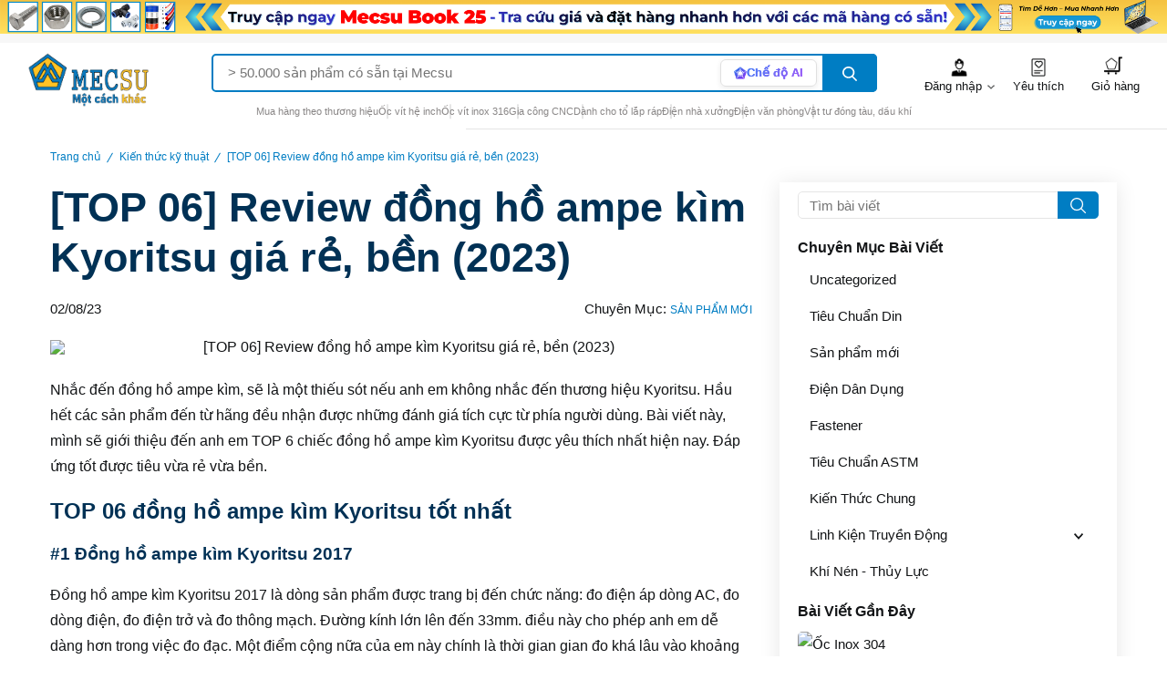

--- FILE ---
content_type: text/css
request_url: https://mecsu.vn/assets/d8c4c8ec/css/style.min.css?v=1762762388
body_size: 31979
content:
:root{--primary-mecsu-color: #fec537;--primary-color: #003155;--primary-sub-color: #213a59;--secondary-color: #007dc3;--foreground-color: #121416;--foreground-sub-color: #898686;--body-text-color: #000000;--text-white-color: #fff;--body-background-color: #fff;--bg-offwhite-color: #f7f7f7;--bg-black-color: #000000;--bg-light-dark-color: #1a1818;--border-color: #e5e5e5;--open-sans-fonts: "Open Sans", sans-serif;--rubik-fonts: "Rubik", sans-serif;--inter-fonts: "Inter", sans-serif;--body-font-size: 1.5rem;--body-font-weight: 400;--body-line-height: 2.8rem;--headings-weight: 700;--transition: all 0.3s ease 0s;--container-fluid-offset: 12rem;--search-button-width: 6rem;--search-select-width: 22rem;--main-header-height: 6.4rem;--sub-header-height: 11rem}*,*::after,*::before{box-sizing:border-box}html{scroll-behavior:smooth}html,body{min-height:100%;margin:0;font-size:62.5%;padding:0}body{font-family:var(--open-sans-fonts);font-size:var(--body-font-size, 1.5rem);font-weight:var(--body-font-weight);font-style:normal;line-height:var(--body-line-height, 26px);position:relative;visibility:visible;overflow-x:hidden;color:var(--foreground-color);background-color:var(--background-color)}@media only screen and (max-width: 991px){body{font-size:1.4rem;line-height:2.4rem}}[data-aos=fade-up]{transform:translate3d(0, 40px, 0);-webkit-transform:translate3d(0, 40px, 0);-moz-transform:translate3d(0, 40px, 0);-ms-transform:translate3d(0, 40px, 0);-o-transform:translate3d(0, 40px, 0)}.tooltip{font-size:1.3rem}h1,.h1,h2,.h2,h3,.h3,h4,.h4,h5,.h5,h6,.h6{font-weight:var(--headings-weight);margin:0}h1,.h1{font-size:2.2rem;line-height:3.2rem}@media only screen and (min-width: 480px){h1,.h1{font-size:2.8rem;line-height:3.7rem}}@media only screen and (min-width: 576px){h1,.h1{font-size:3rem;line-height:3.8rem}}@media only screen and (min-width: 768px){h1,.h1{font-size:3.2rem;line-height:4rem}}@media only screen and (min-width: 992px){h1,.h1{font-size:4rem;line-height:5rem}}@media only screen and (min-width: 1200px){h1,.h1{font-size:4.5rem;line-height:5rem}}@media only screen and (min-width: 1366px){h1,.h1{font-size:5rem;line-height:5.5rem}}h2,.h2{font-size:1.7rem;line-height:2.4rem}@media only screen and (min-width: 768px){h2,.h2{font-size:1.9rem;line-height:2.6rem}}@media only screen and (min-width: 992px){h2,.h2{font-size:2.2rem;line-height:2.8rem}}@media only screen and (min-width: 1200px){h2,.h2{font-size:2.4rem;line-height:3rem}}@media only screen and (min-width: 1366px){h2,.h2{font-size:2.8rem}}h3,.h3{font-size:1.5rem;line-height:2.4rem}@media only screen and (min-width: 992px){h3,.h3{font-size:1.6rem}}h4,.h4{font-size:1.6rem;line-height:2.6rem}@media only screen and (min-width: 1200px){h4,.h4{font-size:1.7rem;line-height:2.8rem}}h5,.h5{font-weight:400}h6,.h6{font-weight:400}p,.p{margin-top:0;margin-bottom:1rem;font-family:var(--inter-fonts)}@media only screen and (min-width: 1200px){p,.p{margin-bottom:1.5rem}}p:last-child{margin-bottom:0}a,button{display:inline-block;cursor:pointer;transition:var(--transition);text-decoration:none;color:inherit}a,button,img,input,textarea{transition:var(--transition)}*:focus{outline:none;box-shadow:none}:focus-visible{box-shadow:0 0 5px 2px rgba(19,19,19,.15)}a:focus{text-decoration:none;outline:none}a{color:var(--foreground-color)}a:hover{text-decoration:none;color:var(--secondary-color)}button,input[type=submit]{cursor:pointer;font-size:var(--body-font-size);font-weight:var(--body-font-weight);line-height:var(--body-line-height)}input[type=number]{-moz-appearance:textfield}img{max-width:100%;height:auto;display:block}span{display:inline-block;transition:var(--transition)}label{transition:var(--transition);display:block}input::-webkit-input-placeholder,textarea::-webkit-input-placeholder{opacity:1}input:-moz-placeholder,textarea:-moz-placeholder{opacity:1}input::-moz-placeholder,textarea::-moz-placeholder{opacity:1}input:-ms-input-placeholder,textarea:-ms-input-placeholder{opacity:1}ul{margin:0;padding:0}ul:last-child{margin-bottom:0}li{list-style:none;line-height:1}hr{border-top-width:2px}@media only screen and (min-width: 576px){.container{max-width:576px}}@media only screen and (min-width: 768px){.container{max-width:768px}}@media only screen and (min-width: 992px){.container{max-width:992px}}@media only screen and (min-width: 1200px){.container{max-width:1200px}}@media only screen and (min-width: 1366px){.container{max-width:1240px}}.container,.container-fluid,.container-lg,.container-md,.container-sm,.container-xl,.container-xxl{padding-right:var(--bs-gutter-x, 1.5rem);padding-left:var(--bs-gutter-x, 1.5rem)}.container-fluid{--offset-fluid: 1.5rem;padding-right:var(--offset-fluid);padding-left:var(--offset-fluid)}@media only screen and (min-width: 992px){.container-fluid{--offset-fluid: 3rem}}@media only screen and (min-width: 1366px){.container-fluid{--offset-fluid: calc(var(--container-fluid-offset) / 4.5)}}@media only screen and (min-width: 1600px){.container-fluid{--offset-fluid: calc(var(--container-fluid-offset) / 2.5)}}@media only screen and (min-width: 1800px){.container-fluid{--offset-fluid: var(--container-fluid-offset)}}.container-fluid.width-100{--offset-fluid: 0}.row{margin-right:-1rem;margin-left:-1rem}@media only screen and (min-width: 992px){.row{margin-right:-1.5rem;margin-left:-1.5rem}}.row>*{padding-right:1rem;padding-left:1rem}@media only screen and (min-width: 992px){.row>*{padding-right:1.5rem;padding-left:1.5rem}}@media only screen and (max-width: 1199px){.col-lg-order{order:1}.d-lg-none{display:none}}@media only screen and (max-width: 991px){.d-md-none{display:none}.d-md-flex{display:flex}.col-md-order{order:1}.d-md-block{display:block}.d-md-2-block{display:block !important}}@media only screen and (max-width: 767px){.d-sm-u-none{display:none}.d-sm-block{display:block}.d-sm-flex{display:flex}.col-sm-order{order:1}}@media only screen and (max-width: 575px){.d-sm-2-none{display:none}.d-sm-2-block{display:block}.d-sm-2-flex{display:flex}.col-sm-2-order{order:1}}@media only screen and (max-width: 479px){.d-sm-3-none{display:none}}@media only screen and (max-width: 479px){.custom-col{width:100%}}@media only screen and (max-width: 991px){.row-md-reverse{flex-direction:column-reverse}.row_md_reverse{flex-direction:column-reverse}}@media only screen and (max-width: 767px){.row_sm_reverse{flex-direction:column-reverse}}.swiper__nav--btn.card__swiper--nav{opacity:1;visibility:visible;top:-33px}@media only screen and (min-width: 768px){.swiper__nav--btn.card__swiper--nav{top:-38px}}@media only screen and (min-width: 1200px){.swiper__nav--btn.card__swiper--nav{top:-48px}}@media only screen and (min-width: 1600px){.swiper__nav--btn.card__swiper--nav{top:-60px}}.swiper__nav--btn.card__swiper--nav.swiper-button-prev{right:3.7rem;left:auto}.swiper__nav--btn{width:3.5rem;height:3.5rem;background:inherit;border:1px solid var(--secondary-color);background:var(--body-background-color);color:var(--secondary-color);border-radius:50%;opacity:1;visibility:visible;transition:var(--transition);z-index:9}@media only screen and (max-width: 479px){.swiper__nav--btn{width:3rem;height:3rem}}.swiper__nav--btn.swiper-button-disabled{display:none}.swiper__nav--btn:hover{background:var(--secondary-color);color:var(--text-white-color)}.swiper__nav--btn::after{display:none}.swiper__nav--btn.swiper-button-prev{left:0}.swiper__nav--btn.swiper-button-next{right:0}.swiper__nav--btn.swiper-button-next::after{display:none}.swiper-pagination{bottom:0 !important}.swiper-pagination-bullet{width:1.5rem;height:1.5rem;border:1px solid var(--secondary-color);opacity:1;vertical-align:middle;transition:var(--transition);background:#fff;margin:0 4px !important;position:relative}.swiper-pagination-bullet.swiper-pagination-bullet-active{background:var(--secondary-color)}.modal-backdrop.show{opacity:.7}.switcher__mode--btn>.moon__icon{display:block}.switcher__mode--btn .sun__icon{display:none}.switcher__mode--btn.active>.moon__icon{display:none}.switcher__mode--btn.active>.sun__icon{display:block}.primary__btn{font-weight:600;display:inline-block;font-size:1.3rem;line-height:3.8rem;height:3.8rem;padding:0 2rem;letter-spacing:.2px;border-radius:2.4rem;background:var(--secondary-color);color:var(--text-white-color);border:0}.primary__btn:hover{background:var(--primary-color);color:var(--text-white-color)}@media only screen and (min-width: 768px){.primary__btn{line-height:4rem;height:4rem;padding:0 2.2rem;font-size:1.4rem}}@media only screen and (min-width: 992px){.primary__btn{font-size:1.5rem;line-height:4.2rem;height:4.2rem;padding:0 2.5rem}}@media only screen and (min-width: 1600px){.primary__btn{line-height:4.6rem;height:4.6rem;padding:0 3rem}}.gradient__text--color{background:linear-gradient(to right, #1066e7 0%, #c81cc5 100%);-webkit-background-clip:text;-webkit-text-fill-color:rgba(0,0,0,0)}.table-responsive{display:block;width:100%;overflow-x:auto;-webkit-overflow-scrolling:touch}select{word-wrap:normal;font-family:var(--font-lato);font-size:var(--body-font-size);font-weight:var(--body-font-weight);line-height:var(--body-line-height)}.section__heading{padding-bottom:1.2rem;position:relative}.section__heading::before{position:absolute;content:"";width:2.5rem;height:2.5rem;border:1px solid var(--secondary-color);left:0;top:1px;border-radius:50%}@media only screen and (min-width: 768px){.section__heading::before{top:3px}}.section__heading::after{position:absolute;content:"";width:1.1rem;height:1.1rem;background:var(--secondary-color);left:7px;top:8px;border-radius:50%}@media only screen and (min-width: 768px){.section__heading::after{top:10px}}.section__heading--maintitle{font-size:2rem;text-transform:uppercase;padding-left:3.4rem}.section__heading--maintitle span{font-weight:400}.section__heading--flex{flex-wrap:wrap;gap:2rem}.section__heading--desc{margin-top:1.2rem}.section__heading.style2{padding-bottom:0}.section__heading.style2 .section__heading--maintitle{padding-left:0;text-transform:capitalize}@media only screen and (min-width: 1200px){.section__heading.style2 .section__heading--maintitle{font-size:2.6rem;line-height:3.5rem}}@media only screen and (max-width: 767px){.section__heading.style2 .section__heading--maintitle{font-size:2rem;line-height:2.6rem}}.section__heading.style2::before{display:none}.section__heading.style2::after{display:none}#scroll__top{position:fixed;bottom:50px;right:20px;z-index:99;outline:none;background-color:var(--secondary-color);color:var(--text-white-color);box-shadow:0 2px 22px rgba(0,0,0,.16);cursor:pointer;transform:translateY(50px);opacity:0;visibility:hidden;transition:.3s;line-height:1;width:4.3rem;height:4.3rem;border-radius:50%;border:0;display:flex;align-items:center;justify-content:center}#scroll__top:hover{background:var(--primary-color)}@media only screen and (max-width: 991px){#scroll__top{display:none;bottom:150px}}#scroll__top.active{visibility:visible;opacity:1;transform:translateY(0)}#scroll__top svg{width:25px;line-height:1}.visually-hidden{position:absolute !important;overflow:hidden;width:1px;height:1px;margin:-1px;padding:0;border:0;word-wrap:normal !important}.line-height-1{line-height:1}.text-center{text-align:center}.text-left{text-align:left}.text-right{text-align:right}.overflow-hidden{overflow:hidden}.break{word-break:break-word}.uppercase{text-transform:uppercase}.capitalize{text-transform:capitalize}.text-ofwhite{color:var(--ofwhite-color)}.bg__primary{background:var(--primary-color)}.bg__primary__sub{background:var(--primary-sub-color)}.bg__secondary{background:var(--secondary-color)}.bg__black{background:#1d1c1c}.text__primary{color:var(--primary-color)}.text__secondary{color:var(--secondary-color)}.text__foreground{color:var(--foreground-color)}.text__foreground-sub{color:var(--foreground-sub-color)}.text__white{color:var(--text-white-color)}.position__relative{position:relative}.border-bottom{border-bottom:1px solid var(--border-color) !important}.border-top{border-top:1px solid var(--border-color) !important}.border{border:1px solid var(--border-color) !important}.border-0{border:none}.border-radius-5{border-radius:.5rem}.border-radius-10{border-radius:1rem}.border-radius-20{border-radius:2rem}.border-radius-30{border-radius:3rem}.border-radius-50{border-radius:50%}.width-100{width:100%}@media only screen and (max-width: 991px){.md-width-100{width:100%}}.display-block{display:block}.tab_content{display:block}.tab_pane{display:none;transition:var(--transition)}.tab_pane:not(.show){opacity:0}.tab_pane.show{opacity:1}.tab_pane.active{display:block}body.overlay__active,.mobile_menu_open,.predictive__search--box_active,.offCanvas__minicart_active,.offcanvas__filter--sidebar_active{overflow-y:hidden}body.overlay__active::before,.predictive__search--box_active::before,.mobile_menu_open::before,.offCanvas__minicart_active::before,.offcanvas__filter--sidebar_active::before{position:absolute;content:"";background:#000;width:100%;height:100%;z-index:999;opacity:.5;cursor:crosshair}@keyframes fadeInDown{0%{opacity:0;transform:translate3d(0, -100%, 0)}to{opacity:1;transform:translateZ(0)}}.animate-fadeInDown{animation-name:fadeInDown}@keyframes fadeInUp{from{opacity:0;transform:translate3d(0, 100%, 0)}to{opacity:1;transform:none}}.fadeInUp{animation-name:fadeInUp}.section--padding{padding-top:1.5rem;padding-bottom:1.5rem}@media only screen and (min-width: 768px){.section--padding{padding-top:2rem;padding-bottom:2rem}}.section--margin{margin-top:1.5rem;margin-bottom:1.5rem}@media only screen and (min-width: 768px){.section--margin{margin-top:2rem;margin-bottom:2rem}}.p-0{padding:0}.pt-0{padding-top:0}.pb-0{padding-bottom:0}.pb-15{padding-bottom:1.5rem}.pb-20{padding-bottom:2rem}.m-0{margin:0}.mt-0{margin-top:0}.mb-0{margin-bottom:0}.mb-60{margin-bottom:3.5rem}@media only screen and (min-width: 768px){.mb-60{margin-bottom:4rem}}@media only screen and (min-width: 992px){.mb-60{margin-bottom:6rem}}.mb-55{margin-bottom:3.5rem}@media only screen and (min-width: 992px){.mb-55{margin-bottom:5.5rem}}.mb-50{margin-bottom:2.5rem}@media only screen and (min-width: 768px){.mb-50{margin-bottom:3rem}}@media only screen and (min-width: 1200px){.mb-50{margin-bottom:4rem}}@media only screen and (min-width: 1600px){.mb-50{margin-bottom:5rem}}.mb--n50{margin-bottom:-2.5rem}@media only screen and (min-width: 768px){.mb--n50{margin-bottom:-3rem}}@media only screen and (min-width: 1200px){.mb--n50{margin-bottom:-4rem}}@media only screen and (min-width: 1600px){.mb--n50{margin-bottom:-5rem}}.mb-40{margin-bottom:3rem}@media only screen and (min-width: 992px){.mb-40{margin-bottom:4rem}}.mb--n40{margin-bottom:-3rem}@media only screen and (min-width: 992px){.mb--n40{margin-bottom:-4rem}}.mb-35{margin-bottom:2.5rem}@media only screen and (min-width: 768px){.mb-35{margin-bottom:3rem}}@media only screen and (min-width: 1200px){.mb-35{margin-bottom:3.5rem}}.mb-30{margin-bottom:2rem}@media only screen and (min-width: 992px){.mb-30{margin-bottom:2.5rem}}@media only screen and (min-width: 1600px){.mb-30{margin-bottom:3rem}}.mb--n30{margin-bottom:-2rem}@media only screen and (min-width: 992px){.mb--n30{margin-bottom:-2.5rem}}@media only screen and (min-width: 1600px){.mb--n30{margin-bottom:-3rem}}.mb-28{margin-bottom:2rem}@media only screen and (min-width: 992px){.mb-28{margin-bottom:2.3rem}}@media only screen and (min-width: 1200px){.mb-28{margin-bottom:2.8rem}}.mb--n28{margin-bottom:-2rem}@media only screen and (min-width: 992px){.mb--n28{margin-bottom:-2.3rem}}@media only screen and (min-width: 1200px){.mb--n28{margin-bottom:-2.8rem}}.mb--n25{margin-bottom:-1.8rem}@media only screen and (min-width: 992px){.mb--n25{margin-bottom:-2rem}}@media only screen and (min-width: 1200px){.mb--n25{margin-bottom:-2.5rem}}.mb-25{margin-bottom:1.8rem}@media only screen and (min-width: 992px){.mb-25{margin-bottom:2rem}}@media only screen and (min-width: 1200px){.mb-25{margin-bottom:2.5rem}}.mb-20{margin-bottom:1.5rem}@media only screen and (min-width: 768px){.mb-20{margin-bottom:2rem}}.mb-18{margin-bottom:1.2rem}@media only screen and (min-width: 768px){.mb-18{margin-bottom:1.8rem}}.mb-15{margin-bottom:1rem}@media only screen and (min-width: 768px){.mb-15{margin-bottom:1.5rem}}.mb-12{margin-bottom:1rem}@media only screen and (min-width: 992px){.mb-12{margin-bottom:1.2rem}}.mb-10{margin-bottom:.8rem}@media only screen and (min-width: 992px){.mb-10{margin-bottom:1rem}}.mb-5{margin-bottom:.5rem}.mb-8{margin-bottom:.8rem}.mr-30{margin-right:3rem}.mr-5{margin-right:.5rem}.mr-10{margin-right:1rem}.ml-5{margin-left:.5rem}.ml-10{margin-left:1rem}.ml-30{margin-left:3rem}.mt-60{margin-top:3.5rem}@media only screen and (min-width: 768px){.mt-60{margin-top:4rem}}@media only screen and (min-width: 992px){.mt-60{margin-top:6rem}}.radiobox{position:relative}.radiobox--input{position:absolute;left:-1px;top:4px;opacity:0;cursor:pointer;z-index:999}.radiobox--input:checked~.radiobox--checkmark{background-color:var(--secondary-color);border:1px solid var(--secondary-color)}.radiobox--input:checked~.radiobox--checkmark::before{display:block}.radiobox--label{padding-left:3rem;cursor:pointer}.radiobox--checkmark{height:1.8rem;width:1.8rem;border:1px solid var(--border-color);border-radius:50%;display:block;position:absolute;top:4px;left:0;background:var(--body-background-color);transition:var(--transition)}.radiobox--checkmark::before{left:.5rem;top:.3rem;width:.5rem;height:.8rem;border:solid #fff;border-top-width:medium;border-right-width:medium;border-bottom-width:medium;border-left-width:medium;border-width:0 2px 2px 0;transform:rotate(45deg);content:"";position:absolute;display:none}.swiper-slide{height:auto}.title-hint{margin-left:.5rem;color:var(--foreground-sub-color);font-size:1.2rem;font-weight:normal}.w__10{width:10%}.w__15{width:15%}.w__20{width:20%}.w__30{width:30%}.w__40{width:40%}button.button__link{background:none !important;border:none;padding:0 !important;font-family:var(--open-sans-fonts);cursor:pointer}button.button__link:hover{color:var(--secondary-color)}.offcanvas__header--menu__open{line-height:1;display:none}@media only screen and (max-width: 991px){.offcanvas__header--menu__open{display:block}}.offcanvas__header--menu__open--svg{width:32px}.offcanvas__header--menu__open--btn{width:30px}.offcanvas__header--menu__open--btn>*{pointer-events:none}.offcanvas__header{position:fixed;z-index:9999;top:0;left:0;width:100%;max-width:300px;height:100vh;transition:var(--transition);transform:translateX(-100%);background-color:var(--body-background-color);box-shadow:0 0 10px rgba(0,0,0,.15);opacity:0;visibility:hidden}@media only screen and (min-width: 480px){.offcanvas__header{max-width:320px}}.offcanvas__header.open{transform:translateX(0);opacity:1;visibility:visible}.offcanvas__header.open~.offcanvas-overlay{visibility:visible;opacity:.75}.offcanvas-overlay{position:fixed;z-index:9998;top:0;left:0;visibility:hidden;width:100%;height:100%;transition:var(--transition);opacity:0;background-color:var(--bg-black-color)}.offcanvas__inner{position:relative;height:100%;padding-bottom:var(--main-header-height)}.offcanvas__logo{display:flex;align-items:center;justify-content:space-between;height:var(--main-header-height);padding:0px 15px}.offcanvas__close--btn{position:relative;align-self:center;width:2rem;height:2rem;padding:0;text-indent:-9999px;border:none;background-color:rgba(0,0,0,0)}.offcanvas__close--btn::before,.offcanvas__close--btn::after{position:absolute;top:50%;left:0;width:100%;height:2px;margin-top:-1px;content:"";transform:rotate(45deg);background-color:var(--bg-black-color)}.offcanvas__close--btn::after{transform:rotate(-45deg)}.offcanvas__menu{overflow-y:auto;height:100%}.offcanvas__menu_ul{overflow:auto;margin:0;padding:0;list-style:none;max-height:100%}.offcanvas__menu_li{position:relative;border-bottom:1px solid var(--border-color)}.offcanvas__menu_li:first-child{border-top:1px solid var(--border-color)}.offcanvas__menu_item{line-height:1;display:block;padding:15px 20px;text-transform:uppercase}.offcanvas__sub_menu{display:none;margin:0;padding:0;list-style:none}.offcanvas__sub_menu_li{position:relative;border-top:1px solid var(--border-color)}.offcanvas__sub_menu_item{line-height:1;display:block;padding:15px 0 15px 30px}.offcanvas__sub_menu_item~.offcanvas__sub_menu .offcanvas__sub_menu_item{padding-left:40px}.offcanvas__sub_menu_toggle{font-size:20px;position:absolute;z-index:9;top:0;right:0;width:4rem;height:4.6rem;padding:0;border:none;border-radius:0;background-color:rgba(0,0,0,0)}.offcanvas__sub_menu_toggle::before,.offcanvas__sub_menu_toggle::after{position:absolute;top:50%;left:50%;width:12px;height:2px;content:"";transition:var(--transition);transform:translateX(-50%) translateY(-50%);background-color:var(--bg-black-color)}.offcanvas__sub_menu_toggle:not(.active)::after{transform:translateX(-50%) translateY(-50%) rotate(90deg)}.offcanvas__account--items{padding:28px 17px 20px}.offcanvas__account--items__icon{width:3rem;height:3rem;text-align:center;background:var(--secondary-color);line-height:3.8rem;border-radius:50%;color:var(--text-white-color);display:flex;align-items:center;justify-content:center}.offcanvas__account--items__label{font-size:1.5rem;font-weight:600;margin-left:6px}.offcanvas__account--wrapper{gap:2.5rem;padding:0 2.5rem}.offcanvas__account--currency{position:relative}.offcanvas__account--currency__menu{font-weight:500;gap:5px}.offcanvas__account--currency__menu>*{pointer-events:none}.offcanvas__account--currency__submenu{position:absolute;z-index:9;width:100px;box-shadow:0 5px 30px rgba(0,0,0,.1);bottom:100%;opacity:0;visibility:hidden;margin-bottom:15px;transition:var(--transition);background:var(--body-background-color)}.offcanvas__account--currency__submenu.active{opacity:1;visibility:visible;margin-bottom:8px}.offcanvas__stikcy--toolbar{position:fixed;bottom:0;background:var(--body-background-color);left:0;right:0;z-index:99;box-shadow:0 0 9px rgba(0,0,0,.12);padding:10px 20px;display:none}@media only screen and (min-width: 500px){.offcanvas__stikcy--toolbar{padding:10px 40px}}@media only screen and (min-width: 768px){.offcanvas__stikcy--toolbar{padding:10px 60px}}@media only screen and (max-width: 991px){.offcanvas__stikcy--toolbar{display:block}}.offcanvas__stikcy--toolbar__btn{position:relative;text-align:center}.offcanvas__stikcy--toolbar__btn:hover .offcanvas__stikcy--toolbar__icon{background:var(--secondary-color);color:var(--white-color)}.offcanvas__stikcy--toolbar__btn>*{pointer-events:none}.offcanvas__stikcy--toolbar__btn.minicart__open--btn{flex-direction:column}.offcanvas__stikcy--toolbar__icon{width:3rem;height:3rem;text-align:center;background:var(--theme-color);line-height:3.8rem;border-radius:50%;color:var(--white-color);display:flex;align-items:center;justify-content:center;margin:auto}.offcanvas__stikcy--toolbar__label{display:block;font-size:1.2rem;font-weight:600;margin-top:6px}.header__sticky.sticky{position:fixed;width:100%;top:0;background:var(--body-background-color);left:0;z-index:99;box-shadow:0 0 7px rgba(0,0,0,.15);padding:1rem .5rem;transition:.3s}.header__sticky.sticky .header__menu.header__sticky--block{display:block !important;padding-left:0}@media only screen and (max-width: 991px){.header__sticky.sticky .header__menu.header__sticky--block{display:none !important}}.header__sticky.sticky .header__account.header__sticky--block{display:block}.header__sticky.sticky .header__account.header__sticky--none{display:none}.header__sticky.sticky .header__search--widget.header__sticky--none{display:none !important}.header__topbar{padding:4px 0;color:var(--text-white-color);background-color:var(--primary-sub-color)}.header__topbar a{color:var(--text-white-color)}.header__topbar a:hover{color:var(--secondary-color)}@media only screen and (min-width: 768px){.header__topbar{padding:6px 0}}@media only screen and (max-width: 991px){.header__topbar--inner{justify-content:center !important}}.header__topbar--info{gap:2rem}.header__info--list{position:relative}.header__info--list::before{position:absolute;content:"";width:2px;height:85%;background:var(--border-color);right:-11px;top:50%;transform:translatey(-50%)}.header__info--list:last-child::before{display:none}.header__info--link{font-size:1.1rem;font-weight:300;font-family:var(--open-sans-fonts);line-height:1.8rem;color:var(--foreground-sub-color)}.header__info--link svg{margin-right:.2rem}.header__info--link.text-white:hover{color:var(--secondary-color) !important}.header__top--right{gap:2rem}@media only screen and (max-width: 575px){.header__top--right{flex-wrap:wrap;justify-content:center;padding:.5rem 0}}.header__top--link{gap:2rem}.social__share{gap:1.5rem}.header__link--menu{position:relative}@media only screen and (max-width: 575px){.header__link--menu:last-child::before{display:none}}.header__link--menu::before{position:absolute;content:"";width:2px;height:85%;background:var(--border-color);right:-11px;top:50%;transform:translatey(-50%)}.header__link--menu__text{font-size:1.3rem;font-weight:500;font-family:var(--inter-fonts)}.header__link--menu__text svg{margin-right:.2rem}.header__link--menu__text.text-white:hover{color:var(--secondary-color) !important}.header__notification__bar{font-size:1.2rem;text-align:center;background-color:var(--bg-offwhite-color)}.header__notification__bar a{color:var(--primary-color)}.header__notification__bar a:hover{color:var(--secondary-color)}.main__header--sticky{position:sticky;top:0;z-index:100;border-bottom:1px solid var(--border-color)}.main__header{padding:10px 0;height:var(--main-header-height)}.main__header--inner{gap:2rem}.sub__header{padding:10px 0;background-color:var(--primary-sub-color)}.sub__header--menu__items{margin-left:2rem}.sub__header--menu__items a{text-transform:uppercase;color:var(--text-white-color)}.sub__header--menu__items a:hover{color:var(--primary-mecsu-color)}.sub__header--menu__items:first-child{margin-left:0}.main__logo{position:relative;height:4.6rem;width:150px;flex-basis:150px;flex-grow:0;flex-shrink:0}.main__logo--link{position:absolute;left:0;top:0;height:120%;display:block}.main__logo--img{max-width:90%;display:block}.main__logo--title{line-height:1}.select{position:relative}.select::before{border-bottom:2px solid #201e1e;border-right:2px solid #201e1e;content:"";display:block;height:7px;margin-top:-4px;pointer-events:none;position:absolute;right:18px;top:50%;width:7px;transform-origin:66% 66%;transform:rotate(45deg);opacity:.7}.header__select--categories{position:absolute;top:2px;bottom:2px;right:var(--search-button-width)}.header__select--categories::before{position:absolute;content:"";background:var(--border-color);width:.2rem;height:3rem;left:0;top:50%;transform:translatey(-50%)}.header__select--categories::after{border-bottom:2px solid #201e1e;border-right:2px solid #201e1e;content:"";display:block;height:7px;margin-top:-4px;pointer-events:none;position:absolute;right:2rem;top:50%;width:7px;transform-origin:66% 66%;transform:rotate(45deg);opacity:.7}.header__select--inner{border:2px solid rgba(0,0,0,0);background:var(--body-background-color);height:38px;padding:0 32px 0 15px;-webkit-appearance:none;cursor:pointer;font-size:1.4rem;width:var(--search-select-width);text-overflow:ellipsis;box-shadow:none}@media only screen and (min-width: 1200px){.header__select--inner{padding:0 35px 0 17px;font-size:1.5rem}}.header__search--box{position:relative;width:22rem}@media only screen and (min-width: 576px){.header__search--box{width:42rem}}@media only screen and (min-width: 768px){.header__search--box{width:62rem}}@media only screen and (min-width: 992px){.header__search--box{width:50rem}}@media only screen and (min-width: 1200px){.header__search--box{width:73rem}}@media only screen and (min-width: 1366px){.header__search--box{width:90rem}}@media only screen and (min-width: 1536px){.header__search--box{width:100rem}}.header__search--box.with-select-categories{position:relative;width:calc(23rem + var(--search-select-width))}@media only screen and (min-width: 1200px){.header__search--box.with-select-categories{width:calc(33rem + var(--search-select-width))}}@media only screen and (min-width: 1366px){.header__search--box.with-select-categories{width:calc(48rem + var(--search-select-width))}}.header__search--box.with-select-categories .header__search--input{padding-right:calc(var(--search-button-width) + var(--search-select-width) + 1rem)}.header__search--input{width:100%;border:2px solid var(--secondary-color);height:42px;border-radius:5px;padding:0 70px 0 16px;padding-right:calc(var(--search-button-width) + 1rem)}.header__search--input:focus::-webkit-input-placeholder{color:#000}.header__search--input:focus{border-color:var(--secondary-color)}.header__search--button{position:absolute;top:0;right:0;height:100%;border:0;padding:0 20px;border-radius:0 5px 5px 0;background:var(--secondary-color);color:var(--text-white-color);width:var(--search-button-width)}.header__search--button:hover{background:var(--secondary-color)}@media only screen and (min-width: 1200px){.header__search--button{padding:0 22px}}.predictive__search--title{margin-bottom:20px}@media only screen and (min-width: 768px){.predictive__search--title{margin-bottom:22px}}@media only screen and (min-width: 1200px){.predictive__search--title{margin-bottom:30px}}.predictive__search--box{background:var(--body-background-color);box-shadow:0 -4px 27px rgba(62,70,120,.16);position:relative;position:fixed;left:0;right:0;top:0;opacity:0;visibility:hidden;z-index:999;transition:all .3s ease 0s;transform:translateY(-100%)}.predictive__search--box.active{opacity:1;visibility:visible;transform:translateY(0)}.predictive__search--box__inner{padding:20px 16px;text-align:center}@media only screen and (min-width: 576px){.predictive__search--box__inner{padding:22px 50px}}@media only screen and (min-width: 768px){.predictive__search--box__inner{padding:30px 80px}}@media only screen and (min-width: 992px){.predictive__search--box__inner{padding:30px 150px}}.predictive__search--form{width:100%;position:relative}.predictive__search--input{width:100%;height:4.5rem;border:1px solid var(--border-color);padding:0 80px 0 15px;font-size:1.6rem;font-weight:400;border-radius:5px}.predictive__search--input:focus{border-color:var(--secondary-color)}.predictive__search--input:focus::-webkit-input-placeholder{color:#000}@media only screen and (min-width: 1200px){.predictive__search--input{height:5rem}}.predictive__search--button{position:absolute;top:0;right:0;height:100%;padding:0;border:0;width:6rem;text-align:center;border-radius:0 5px 5px 0;display:flex;align-items:center;justify-content:center;background:var(--primary-color)}.predictive__search--button:hover{background:var(--secondary-color)}.predictive__search--close__btn{position:absolute;top:20px;right:40px;padding:0;border:0;background:inherit}@media only screen and (max-width: 576px){.predictive__search--close__btn{right:15px}}.predictive__search--close__btn:hover{color:var(--secondary-color);transform:scale(1.3)}.predictive__search--close__btn>*{pointer-events:none}.header__account.header__sticky--block{display:none}.header__account--items{margin-left:12px}.header__account--items:first-child{margin-left:0}@media only screen and (min-width: 768px){.header__account--items{margin-left:20px}}@media only screen and (min-width: 992px){.header__account--search__items.mobile__d--block{display:none}}.header__account--btn{position:relative}.header__account--btn:hover{color:inherit;text-decoration:underline}.header__account--btn>*{pointer-events:none}@media only screen and (min-width: 576px){.header__minicart--items{margin-left:1.8rem}}@media only screen and (min-width: 992px){.header__minicart--items{margin-left:25px}}.minicart__open--btn{display:flex;align-items:center}.items__count{position:absolute;left:1.8rem;top:-4px;width:1.7rem;height:1.7rem;font-size:1.1rem;line-height:1.7rem;background:red;text-align:center;border-radius:50%;color:var(--text-white-color)}.minicart__btn--text{padding-left:2rem;font-family:var(--rubik-fonts);font-size:1.5rem;line-height:1.6rem}.minicart__btn--text__price{font-size:1.2rem;color:var(--secondary-color)}@media only screen and (max-width: 991px){.minicart__btn--text{display:none}}.categories__menu{width:10rem;position:relative}.categories__menu:hover::after{content:"";display:block;position:absolute;top:100%;left:0;width:100%;height:50%}@media only screen and (max-width: 991px){.categories__menu.mobile-v-none{display:none}}.categories__menu.mobile-v-block{display:none}@media only screen and (max-width: 991px){.categories__menu.mobile-v-block{display:block}}@media only screen and (min-width: 1200px){.categories__menu{width:10rem}}@media only screen and (max-width: 991px){.categories__menu{width:100%}}.categories__menu--header{height:22px;padding:0 14px;cursor:pointer;position:relative}@media only screen and (min-width: 768px){.categories__menu--header{height:30px}}@media only screen and (min-width: 992px){.categories__menu--header{height:40px}}.categories__menu--header.active .categories__arrowdown--icon{transform:rotate(180deg)}.categories__menu--title{font-size:1.2rem;margin-left:.5rem;line-height:2rem;text-transform:uppercase;font-weight:600}@media only screen and (min-width: 768px){.categories__menu--title{font-size:1.2rem;margin-right:.7rem}}.categories__menu--svgicon{width:19px;vertical-align:middle;opacity:.5;margin-right:10px}.categories__menu--right__arrow--icon{position:absolute;right:1.5rem;opacity:.7}.categories__menu--items{position:relative}.categories__menu--items:last-child .categories__menu--link{border-bottom:0}.categories__menu--items__active .categories__menu--link{color:var(--secondary-color);background:var(--body-background-color);border-color:var(--body-background-color)}.categories__menu--link{display:block;color:var(--body-text-color);line-height:2.2rem;font-size:1.5rem;padding:1rem 1.7rem}@media only screen and (min-width: 992px){.categories__menu--link{line-height:2rem;font-size:1.5rem;padding:.8rem 1.7rem}}@media only screen and (min-width: 1366px){.categories__menu--link{padding:1rem 1.7rem}}@media only screen and (min-width: 1600px){.categories__menu--link{line-height:2.3rem;font-size:1.5rem;padding:1.2rem 1.7rem}}.categories__menu--link:hover{background:var(--body-background-color);border-color:var(--body-background-color)}.categories__menu--link__img{width:4rem}.categories__menu--link__text{padding-left:1.5rem}@media only screen and (max-width: 767px){.categories__list--icon{width:18px}}.categories__arrowdown--icon{position:absolute;right:18px;top:44%;transition:.3s}.dropdown__categories--menu{position:absolute;z-index:9;box-shadow:0 5px 30px rgba(0,0,0,.1);top:136%;margin-top:0px;margin-left:-185px;transition:var(--transition);background:var(--body-background-color)}.categories__menu--container{position:relative;height:70vh}.categories__menu--list{width:32rem;height:100%;overflow-y:auto}.categories__menu--list::before{content:"";display:block;border:1.2rem solid rgba(0,0,0,0);border-bottom-color:var(--bg-offwhite-color);position:absolute;top:-24px;left:220px;margin-left:-1.2rem}.categories__submenu--container{top:1.5rem;padding:2rem;gap:3rem;flex-wrap:wrap;width:84rem;height:100%;overflow-y:auto}.categories__submenu{position:absolute;top:1.5rem;left:100%;background-color:var(--body-background-color);box-shadow:0 10px 20px rgba(0,0,0,.15);width:50rem;padding:2rem;z-index:9;transition:var(--transition);opacity:0;visibility:hidden;gap:3rem;flex-wrap:wrap}@media only screen and (min-width: 992px){.categories__submenu{width:65rem}}@media only screen and (min-width: 1200px){.categories__submenu{width:80rem}}@media only screen and (max-width: 991px){.categories__submenu{width:100%;left:0;top:125%;flex-direction:column}}.categories__submenu.style2 .categories__submenu--items{width:22%}.categories__submenu--items{width:30%}@media only screen and (max-width: 991px){.categories__submenu--items{width:100%;position:relative}}.categories__submenu--items__text{font-size:1.5rem;line-height:2.5rem;display:block;border-bottom:1px solid var(--border-color);padding-bottom:.8rem;margin-bottom:1.2rem}@media only screen and (min-width: 1200px){.categories__submenu--items__text{font-size:1.6rem}}@media only screen and (max-width: 991px){.categories__submenu--items__text{padding:1.1rem 3.5rem 1.1rem 3.5rem;background:var(--bg-offwhite-color);border-bottom:1px solid var(--border-color);margin-bottom:0}}.categories__submenu--child__items{padding:.7rem 0}@media only screen and (max-width: 991px){.categories__submenu--child__items{padding:0}}.categories__submenu--child__items--link{line-height:2.5rem;font-weight:500}@media only screen and (max-width: 991px){.categories__submenu--child__items--link{padding:1.1rem 3.5rem 1.1rem 4.5rem;background:var(--bg-offwhite-color);border-bottom:1px solid var(--border-color);margin-bottom:0;display:block;color:var(--body-text-color)}}.category__mobile--menu{display:none}@media only screen and (max-width: 991px){.category__mobile--menu{display:block;max-height:360px;overflow-y:auto}}.category__sub--menu{display:none}.category__sub--menu_toggle{font-size:20px;position:absolute;z-index:9;top:0;right:.8rem;width:4rem;height:4.6rem;padding:0;border:none;border-radius:0;background-color:rgba(0,0,0,0)}.category__sub--menu_toggle::before,.category__sub--menu_toggle::after{position:absolute;top:50%;left:50%;width:12px;height:2px;content:"";transition:var(--transition);transform:translateX(-50%) translateY(-50%);background-color:var(--body-text-color)}.category__sub--menu_toggle:not(.active)::after{transform:translateX(-50%) translateY(-50%) rotate(90deg)}.header__right--area{width:calc(100% - 225px);display:none !important}@media only screen and (min-width: 992px){.header__right--area{display:flex !important}}@media only screen and (min-width: 1200px){.header__right--area{width:calc(100% - 260px)}}.header__menu{padding-left:30px}.header__menu.header__sticky--block{display:none !important}.header__menu--scrollbar{padding:0 1rem;gap:1.3rem;overflow-x:auto;overflow-y:hidden;white-space:nowrap;border-left:1px solid var(--border-color);margin:1rem 0}.header__menu--submenu__container{position:absolute;z-index:9;padding:1rem;display:none;background-color:var(--body-background-color);box-shadow:0 10px 20px rgba(0,0,0,.15);border-top:1px solid var(--secondary-color)}.header__menu--wrapper{padding:1rem 0;gap:1.3rem}@media only screen and (min-width: 1200px){.header__menu--wrapper{gap:2rem}}.header__menu--items{position:relative}.header__menu--items:last-child .header__menu--link::before{display:none}.header__menu--items.after-content:hover::after{content:"";display:block;position:absolute;top:100%;left:0;width:100%;height:150%}.header__menu--items:hover .header__menu--link{color:var(--secondary-color) !important;border-color:var(--secondary-color)}.header__menu--items:hover .header__sub--menu{visibility:visible;margin-top:1.4rem;opacity:1}.header__menu--items:hover .header__menu--link__2{color:var(--secondary-color) !important}.header__menu--items.active .header__mega--menu{visibility:visible;margin-top:0px;opacity:1}.header__menu--items.active .header__menu--items__box{display:block;opacity:1}.header__menu--items__box{height:calc(100% + 4px);border:2px solid var(--secondary-color);border-bottom:2px solid #fff;position:absolute;top:-2px;z-index:99;display:none;opacity:0}.header__menu--link{font-size:1.4rem;line-height:2.2rem;padding:0 .8rem;font-weight:600;border:1px solid rgba(0,0,0,0);border-radius:2rem;position:relative}.header__menu--link::before{position:absolute;content:"";width:1px;height:1.7rem;background:#ccc;right:-11px;top:50%;transform:translatey(-50%);opacity:.3}.header__menu--link.active{color:var(--secondary-color) !important;border-color:var(--secondary-color)}.header__menu--link__title{font-size:1.4rem;margin-left:.5rem;line-height:2.2rem;text-transform:uppercase;font-weight:600}@media only screen and (min-width: 1200px){.header__menu--link{font-size:1.5rem;padding:0 1.2rem}}.header__menu--link__2{font-size:1.4rem;line-height:2.2rem;padding:0 .8rem;position:relative;cursor:pointer}.header__menu--link__2.active{color:var(--secondary-color) !important;border-color:var(--secondary-color)}.header__menu--link__text{line-height:1.8rem;font-weight:300;overflow-x:hidden;text-overflow:ellipsis}.header__menu--link__text.hover{text-decoration:underline}.menu__arrowdown--icon{margin-left:10px}.header__sub--menu{position:absolute;z-index:9999;top:100%;left:0;visibility:hidden;width:220px;margin:0;margin-top:25px;padding:20px;list-style:none;transition:var(--transition);opacity:0;background-color:var(--body-background-color);box-shadow:0 10px 20px rgba(0,0,0,.15);border-radius:10px}.header__sub--menu__link{font-size:1.5rem;display:block;padding:10px 0;font-weight:500}.mega__menu--items{position:static}.header__mega--menu{position:absolute;z-index:9;top:100%;left:0;display:flex;flex-wrap:wrap;width:100%;margin:0;margin-top:20px;padding:20px;list-style:none;visibility:hidden;opacity:0;background-color:var(--body-background-color);box-shadow:0 10px 20px rgba(0,0,0,.15);border-top:2px solid var(--secondary-color);border-radius:0px 0px 10px 10px;max-height:80vh;overflow-y:auto}.header__mega--menu__li{padding:3px 15px;width:25%}.header__mega--menu__li.fullscreen__style{width:100%;margin-top:1.8rem;gap:3rem}.header__mega--menu__banner{overflow:hidden;position:relative;border-radius:5px}.header__mega--menu__banner:hover .header__mega--menu__banner--img{transform:scale(1.03)}.header__mega--menu__banner--img{border-radius:5px}.header__mega--sub__menu--title{font-size:1.5rem;padding:1rem 0;font-weight:500}.header__menu--submenu{position:absolute;z-index:9;top:100%;left:0;padding:2rem;display:none;background-color:var(--body-background-color);box-shadow:0 10px 20px rgba(0,0,0,.15);border-top:1px solid var(--secondary-color)}.header__menu--submenu__inner{display:flex;flex-direction:row;overflow-x:auto;width:100%}.header__menu--submenu__inner::before,.header__menu--submenu__inner::after{content:"";flex:1}.header__menu--submenu__item{border:1px solid var(--border-color);width:120px;border-radius:5px;text-align:center;transition:var(--transition);flex:none;margin:1rem}.header__menu--submenu__item:hover{border-color:var(--secondary-color)}.header__menu--submenu__link{display:flex;flex-direction:column;justify-content:center;height:100%;padding:.4rem}.header__menu--submenu__thumbnail{margin:0 auto;width:70%}.header__menu--submenu__title{font-weight:400;margin-top:.2rem;font-size:1.3rem;line-height:2.2rem}.account__currency{margin-right:25px;position:relative}@media only screen and (min-width: 1200px){.account__currency{margin-right:32px}}.account__currency--link{display:flex;align-items:center;color:var(--text-white-color);font-size:1.4rem;line-height:3.5rem}.account__currency--link:hover span{color:var(--secondary-color)}.account__currency--link:hover svg{color:var(--secondary-color)}.account__currency--link svg{transition:var(--transition);margin-left:5px}.account__currency--link>*{pointer-events:none}.currency__link--icon{margin-right:6px}.dropdown__currency{position:absolute;z-index:9;width:100px;box-shadow:0 5px 30px rgba(0,0,0,.1);top:100%;opacity:0;visibility:hidden;margin-top:20px;transition:var(--transition);background:var(--body-background-color);border:1px solid var(--border-color);border-radius:5px}.dropdown__currency.active{opacity:1;visibility:visible;margin-top:14px}.currency__items:first-child .currency__text{border-radius:5px 5px 0 0}.currency__items:last-child .currency__text{border-bottom:0;border-radius:0 0 5px 5px}.currency__text{display:block;font-size:1.3rem;padding:8px 14px;border-bottom:1px solid var(--border-color)}.currency__text:hover{background:var(--bg-offwhite-color);border-color:var(--bg-offwhite-color)}.language__currency{border:1px solid var(--secondary-color);padding:0 1rem;border-radius:2rem}@media only screen and (min-width: 1200px){.language__currency{padding:0 1.2rem}}.language__currency--list{position:relative;margin-right:10px;padding-right:10px}@media only screen and (min-width: 1200px){.language__currency--list{margin-right:12px;padding-right:12px}}.language__currency--list:last-child{margin-right:0;padding-right:0}.language__currency--list:last-child::before{display:none}.language__currency--list::before{position:absolute;content:"";width:1px;height:1.7rem;background:var(--body-background-color);right:0;top:50%;transform:translatey(-50%);opacity:.6}.language__switcher{display:flex;align-items:center;color:var(--text-white-color);font-size:1.4rem;line-height:3.5rem}.language__switcher--icon__img{vertical-align:middle;margin-right:5px}.language__switcher:hover span{color:var(--secondary-color)}.language__switcher:hover svg{color:var(--secondary-color)}.language__switcher svg{transition:var(--transition);margin-left:5px}.dropdown__language{position:absolute;z-index:9;width:100px;box-shadow:0 5px 30px rgba(0,0,0,.1);top:100%;right:0;opacity:0;visibility:hidden;margin-top:20px;transition:var(--transition);background:var(--body-background-color);border-radius:5px}.dropdown__language.active{opacity:1;visibility:visible;margin-top:14px}.offcanvas__language--switcher{font-weight:500}.offcanvas__dropdown--language{position:absolute;z-index:9;width:100px;box-shadow:0 5px 30px rgba(0,0,0,.1);bottom:100%;opacity:0;visibility:hidden;margin-bottom:15px;transition:var(--transition);background:var(--body-background-color)}.offcanvas__dropdown--language.active{opacity:1;visibility:visible;margin-bottom:8px}.language__items:last-child .language__text{border-bottom:0}.language__text{display:block;font-size:1.3rem;padding:8px 14px;border-bottom:1px solid var(--border-color)}.language__text:hover{background:var(--bg-offwhite-color);border-color:var(--bg-offwhite-color)}.offCanvas__minicart{position:fixed;width:310px;height:100%;padding:20px 15px 33px;background:var(--body-background-color);z-index:999;right:0;top:0;transition:.4s;transform:translateX(100%);overflow-y:auto;box-shadow:0 0 15px rgba(5,0,0,.1)}.offCanvas__minicart.active{opacity:1;visibility:visible;transform:translateX(0)}@media only screen and (min-width: 480px){.offCanvas__minicart{width:375px}}.minicart__header--top{margin-bottom:10px}.minicart__header--desc{font-size:1.6rem;color:var(--foreground-sub-color)}@media only screen and (min-width: 480px){.minicart__header--desc{font-size:1.7rem}}.minicart__title{font-weight:600}.minicart__close--btn{padding:0;background:inherit;border:0;line-height:1.5rem;color:var(--black-color)}.minicart__close--btn:hover{color:var(--secondary-color);transform:scale(1.3)}.minicart__close--btn>*{pointer-events:none}.minicart__close--icon{width:22px}.minicart__product{margin-bottom:17px}.minicart__product--items{margin-top:22px;padding-top:22px;border-top:1px solid var(--border-color)}.minicart__product--remove{border:0;padding:0;background:none;font-size:1.2rem;text-transform:uppercase;text-decoration:underline;font-weight:700;opacity:.7}.minicart__product--remove:hover{color:var(--secondary-color)}.minicart__thumb{width:100px;line-height:1}@media only screen and (min-width: 480px){.minicart__thumb{width:120px}}.minicart__text{width:calc(100% - 100px);padding-left:10px}@media only screen and (min-width: 480px){.minicart__text{width:calc(100% - 120px);padding-left:13px}}.minicart__subtitle{font-size:1.5rem;font-weight:600;line-height:24px;margin-bottom:2px}@media only screen and (min-width: 480px){.minicart__subtitle{font-size:1.6rem}}.color__variant{opacity:.8;margin-bottom:4px;line-height:20px}.minicart__price{margin-bottom:9px}.minicart__current--price{font-size:1.3rem;font-weight:500;color:var(--secondary-color)}.minicart__old--price{font-size:1.3rem;color:var(--foreground-sub-color);font-weight:500;margin-left:4px;text-decoration:line-through}.minicart__quantity{margin-right:15px}.quantity__box{text-align:center;display:flex}.quantity__box--title{font-weight:600}.quantity__value{display:inline-block;border:1px solid #000;margin:0px;width:2.5rem;height:3rem;text-align:center;padding:0;cursor:pointer;font-size:2rem;font-weight:700}.quantity__value.decrease{border-radius:5px 0 0 5px}.quantity__value.increase{border-radius:0 5px 5px 0}input.quantity__number{text-align:center;border:none;border-top:1px solid #000;border-bottom:1px solid #000;margin:0px;width:4.5rem;height:3rem}input[type=number]::-webkit-inner-spin-button,input[type=number]::-webkit-outer-spin-button{-webkit-appearance:none;margin:0}.minicart__amount{padding:13px 0;border-top:1px solid var(--border-color);border-bottom:1px solid var(--border-color)}.minicart__amount_list{margin-bottom:10px}.minicart__amount_list:last-child{margin-bottom:0}.minicart__conditions{padding:20px 0;display:flex;align-items:center;justify-content:center}.minicart__conditions--input{vertical-align:middle;margin-right:.8rem}.minicart__conditions--label{font-weight:600;letter-spacing:.5px;color:var(--foreground-sub-color)}.minicart__conditions--link{color:var(--primary-color);text-decoration:underline}.minicart__conditions--link:hover{color:var(--secondary-color);text-decoration:underline}.minicart__button--link{font-size:1.4rem;font-weight:600;line-height:4rem;height:4rem;margin-right:13px}.minicart__button--link:last-child{margin-right:0}.language__currency--list.style2::before{background:var(--primary-color)}.account__currency--link.text-black{color:var(--primary-color)}.account__currency--link.text-black:hover{-moz-columns:var(--secondary-color);columns:var(--secondary-color)}.language__switcher.text-black{color:var(--primary-color)}.language__switcher.text-black:hover{-moz-columns:var(--secondary-color);columns:var(--secondary-color)}.header__menu.style3{padding-left:0}.language__currency.style3{border:0;padding:0}.language__currency.style3 .account__currency--link{line-height:2.5rem}.language__currency.style3 .language__switcher{line-height:2.5rem}.header__menu--style4{padding-left:0}.header__bottom{background-color:#fff;border-bottom:2px solid var(--secondary-color)}.header__bottom--inner__style3{border-top:1px solid var(--border-color);padding:1.3rem 0}.language__currency.style4 .language__currency--list::before{background:#6c757d}.language__currency.style4 .account__currency--link{font-weight:600}.language__currency.style4 .language__switcher{font-weight:600}.social__share--icon.text-white:hover{color:var(--secondary-color) !important}.header__menu--slider{border-left:1px solid var(--border-color)}.header__menu--slider>.swiper:first-child{overflow:visible !important}.header__menu--slider>.swiper:first-child .swiper-slide{opacity:0;visibility:hidden}.header__menu--slider>.swiper:first-child .swiper-slide-active{opacity:1;visibility:visible}.header__menu--slider>.swiper:first-child .swiper-slide-active+.swiper-slide{opacity:1;visibility:visible}.header__menu--slider>.swiper:first-child .swiper-slide-active+.swiper-slide+.swiper-slide{opacity:1;visibility:visible}.header__menu--slider>.swiper:first-child .swiper-slide-active+.swiper-slide+.swiper-slide+.swiper-slide{opacity:1;visibility:visible}.header__menu--slider>.swiper:first-child .swiper-slide-active+.swiper-slide+.swiper-slide+.swiper-slide+.swiper-slide{opacity:1;visibility:visible}.header__menu--slider>.swiper:first-child .swiper-slide-active+.swiper-slide+.swiper-slide+.swiper-slide+.swiper-slide+.swiper-slide{opacity:1;visibility:visible}.hero__slider--items{position:relative;display:flex;align-items:center;height:auto;justify-content:center;gap:30px;padding:4rem 2rem}@media only screen and (min-width: 576px){.hero__slider--items{gap:35px;padding:0 3rem;height:300px}}@media only screen and (min-width: 768px){.hero__slider--items{height:350px;gap:50px}}@media only screen and (min-width: 992px){.hero__slider--items{height:450px}}@media only screen and (min-width: 1200px){.hero__slider--items{height:450px}}@media only screen and (min-width: 1366px){.hero__slider--items{height:490px}}@media only screen and (min-width: 1600px){.hero__slider--items{height:552px}}@media only screen and (max-width: 575px){.hero__slider--items{flex-wrap:wrap;flex-direction:column-reverse}}.home1-slider1-bg{background:url(/assets/img/slider/home1-slider1-bg.webp);background-repeat:no-repeat;background-attachment:scroll;background-position:center center;background-size:cover}@media only screen and (min-width: 992px){.hero__slider--ml{margin-left:255px}}@media only screen and (min-width: 1200px){.hero__slider--ml{margin-left:280px}}.slider__content{position:relative;z-index:9}@media only screen and (max-width: 575px){.slider__content{text-align:center}}.slider__subtitle{font-size:1.4rem;font-weight:600;font-family:var(--inter-fonts);margin-bottom:.5rem}.slider__maintitle{text-decoration:underline;margin-bottom:1.5rem}@media only screen and (min-width: 576px){.slider__maintitle{margin-bottom:1.8rem}}@media only screen and (min-width: 992px){.slider__maintitle{margin-bottom:2.2rem}}@media only screen and (min-width: 1200px){.slider__maintitle{margin-bottom:2.6rem}}.slider__maintitle--inner__text{font-family:var(--rubik-fonts);font-weight:400;text-decoration:underline}@media only screen and (min-width: 992px){.slider__maintitle--inner__text{font-size:3.4rem;line-height:4rem}}@media only screen and (min-width: 1200px){.slider__maintitle--inner__text{font-size:3.8rem;line-height:4.2rem}}.slider__price--text{font-family:var(--inter-fonts);font-weight:600;display:block;margin-bottom:1.5rem;font-size:1.6rem;line-height:2rem}@media only screen and (min-width: 576px){.slider__price--text{margin-bottom:1.8rem;font-size:1.8rem;line-height:2.2rem}}@media only screen and (min-width: 1200px){.slider__price--text{margin-bottom:2.5rem;font-size:2.2rem;line-height:2.4rem}}@media only screen and (min-width: 1200px){.slider__price--text{font-size:2.6rem;line-height:2.8rem;margin-bottom:3rem}}.slider__btn svg{margin-left:.3rem}@media only screen and (max-width: 1199px){.hero__slider--layer{max-width:385px}}@media only screen and (max-width: 991px){.hero__slider--layer{max-width:360px}}@media only screen and (max-width: 767px){.hero__slider--layer{max-width:290px}}.slider__layer--img{transform:scale(1.1);-webkit-transform:scale(1.1);-moz-transform:scale(1.1);-ms-transform:scale(1.1);-o-transform:scale(1.1);display:block}.swiper-slide-active .slider__content>*{animation-name:fadeInUp;animation-duration:1.2s;animation-fill-mode:both}.swiper-slide-active .slider__subtitle{animation-delay:.3s}.swiper-slide-active .slider__maintitle{animation-delay:.5s}.swiper-slide-active .slider__maintitle--style2{animation-delay:.5s}.swiper-slide-active .slider__desc{animation-delay:.7s}.swiper-slide-active .slider__price--text{animation-delay:.7s}.swiper-slide-active .slider__btn{animation-delay:.9s}.swiper-slide-active .slider__layer--img{transform:scale(1);-webkit-transform:scale(1);-moz-transform:scale(1);-ms-transform:scale(1);-o-transform:scale(1);transition:1.4s}.hero__slider--activation .swiper__nav--btn.swiper-button-prev{left:1.5rem}.hero__slider--activation .swiper__nav--btn.swiper-button-next{right:1.5rem}.slider__section--bg2{background:url(/assets/img/slider/home2-slider-shape-bg.webp);background-repeat:no-repeat;background-attachment:scroll;background-position:center center;background-size:cover}@media only screen and (max-width: 991px){.slider__section--bg2{padding-top:3rem}}.hero__slider--layer__style2{position:absolute;bottom:25px;right:15px}@media only screen and (max-width: 1199px){.hero__slider--layer__style2{max-width:390px}}@media only screen and (max-width: 767px){.hero__slider--layer__style2{max-width:270px}}@media only screen and (max-width: 575px){.hero__slider--layer__style2{position:inherit;bottom:inherit;right:inherit;padding:0 2rem}}.home2-slider1-bg{background:url(/assets/img/slider/home2-slider1-bg.webp);background-repeat:no-repeat;background-attachment:scroll;background-position:center center;background-size:cover;border-radius:5px}.hero__slider--items__style2{position:relative;height:310px;display:flex;align-items:center}@media only screen and (min-width: 768px){.hero__slider--items__style2{height:362px}}@media only screen and (min-width: 992px){.hero__slider--items__style2{height:404px}}@media only screen and (min-width: 1200px){.hero__slider--items__style2{height:473px}}@media only screen and (min-width: 1366px){.hero__slider--items__style2{height:473px}}@media only screen and (max-width: 575px){.hero__slider--items__style2{flex-direction:column-reverse;gap:3rem;height:auto}}.hero__slider--items__style2 .banner__thumbnail{transform:scale(0.7);opacity:.6}.swiper-slide-active .hero__slider--items__style2 .banner__thumbnail{transform:scale(1);opacity:1}@media only screen and (min-width: 576px){.slider__content.style2{padding-left:4.5rem}}@media only screen and (min-width: 1200px){.slider__content.style2{padding-left:5.5rem}}.slider__maintitle--style2{margin-bottom:1.2rem}@media only screen and (min-width: 992px){.slider__maintitle--style2{font-size:3.2rem;line-height:4.2rem;margin-bottom:1.8rem}}@media only screen and (min-width: 1200px){.slider__maintitle--style2{font-size:4.5rem;line-height:5.5rem;margin-bottom:2.2rem}}@media only screen and (max-width: 767px){.slider__maintitle--style2{font-size:2.5rem;line-height:3.3rem}}@media only screen and (max-width: 575px){.slider__maintitle--style2{font-size:2.2rem;line-height:3.2rem;margin-bottom:1rem}}.slider__desc{margin-bottom:1.8rem}@media only screen and (min-width: 576px){.slider__desc{margin-bottom:2.2rem}}@media only screen and (min-width: 992px){.slider__desc{margin-bottom:2.5rem}}@media only screen and (min-width: 1200px){.slider__desc{margin-bottom:3rem}}.slider__section--bg3{background:url(/assets/img/slider/home3-slider-section-bg.webp);background-repeat:no-repeat;background-attachment:scroll;background-position:center center;background-size:cover}.hero__slider--items__style3{gap:2.5rem;height:auto}@media only screen and (min-width: 576px){.hero__slider--items__style3{gap:3rem;height:350px}}@media only screen and (min-width: 768px){.hero__slider--items__style3{gap:4rem;height:440px}}@media only screen and (min-width: 992px){.hero__slider--items__style3{height:550px}}@media only screen and (min-width: 1200px){.hero__slider--items__style3{height:600px}}@media only screen and (min-width: 1366px){.hero__slider--items__style3{height:620px}}@media only screen and (min-width: 1600px){.hero__slider--items__style3{height:750px}}@media only screen and (max-width: 575px){.hero__slider--items__style3{flex-wrap:wrap;flex-direction:column-reverse;padding:5rem 0 7rem}}@media only screen and (max-width: 1199px){.hero__slider--layer__style3{max-width:470px}}@media only screen and (max-width: 991px){.hero__slider--layer__style3{max-width:340px}}@media only screen and (max-width: 767px){.hero__slider--layer__style3{max-width:240px}}.slider__pagination.swiper-pagination{bottom:2rem !important}.slider__subtitle.style3{font-size:1.5rem;margin-bottom:1.2rem;line-height:2.3rem;text-transform:uppercase}@media only screen and (min-width: 576px){.slider__subtitle.style3{font-size:1.6rem}}@media only screen and (min-width: 768px){.slider__subtitle.style3{font-size:1.8rem;margin-bottom:1.5rem;line-height:2.5rem}}@media only screen and (min-width: 992px){.slider__subtitle.style3{font-size:2rem;line-height:2.8rem}}@media only screen and (min-width: 1200px){.slider__subtitle.style3{font-size:2.2rem;margin-bottom:1.7rem}}@media only screen and (min-width: 1366px){.slider__subtitle.style3{font-size:2.5rem;line-height:3rem}}.slider__maintitle.style3{font-size:2.6rem;line-height:2.8rem;text-transform:uppercase;text-decoration:none}@media only screen and (min-width: 480px){.slider__maintitle.style3{font-size:2.8rem;line-height:3rem}}@media only screen and (min-width: 576px){.slider__maintitle.style3{font-size:3.2rem;line-height:3.2rem}}@media only screen and (min-width: 768px){.slider__maintitle.style3{font-size:4rem;line-height:4rem}}@media only screen and (min-width: 992px){.slider__maintitle.style3{font-size:5rem;line-height:5rem}}@media only screen and (min-width: 1200px){.slider__maintitle.style3{font-size:6rem;line-height:6rem}}@media only screen and (min-width: 1366px){.slider__maintitle.style3{font-size:7rem;line-height:7rem}}.slider__desc.style3{font-size:1.5rem;margin-bottom:1.8rem}@media only screen and (min-width: 576px){.slider__desc.style3{margin-bottom:2rem}}@media only screen and (min-width: 992px){.slider__desc.style3{font-size:1.6rem;margin-bottom:2.4rem}}@media only screen and (min-width: 992px){.slider__desc.style3{font-size:1.8rem;margin-bottom:3rem}}@media only screen and (min-width: 1200px){.slider__desc.style3{font-size:2rem;margin-bottom:3.5rem}}.hero__slider--items__style4{height:150px}@media only screen and (min-width: 576px){.hero__slider--items__style4{height:210px}}@media only screen and (min-width: 768px){.hero__slider--items__style4{height:180px}}@media only screen and (min-width: 992px){.hero__slider--items__style4{height:260px}}@media only screen and (min-width: 1200px){.hero__slider--items__style4{height:310px}}.slider4__items--bg1{background:url(/assets/img/slider/home4-slider1-bg.webp);background-repeat:no-repeat;background-attachment:scroll;background-position:center center;background-size:cover;position:relative}.hero__slider--items.style4{height:auto;padding:0}@media only screen and (min-width: 768px){.hero__slider--items.style4{height:450px}}@media only screen and (min-width: 992px){.hero__slider--items.style4{height:510px}}@media only screen and (min-width: 1200px){.hero__slider--items.style4{height:540px}}@media only screen and (min-width: 1366px){.hero__slider--items.style4{height:580px}}@media only screen and (min-width: 1600px){.hero__slider--items.style4{height:740px}}@media only screen and (max-width: 767px){.hero__slider--items.style4{flex-direction:column-reverse;height:auto;padding:4rem 0 6.5rem}}.hero__slider--layer__style4{position:absolute;right:0}@media only screen and (min-width: 1366px)and (max-width: 1599px){.hero__slider--layer__style4{max-width:720px}}@media only screen and (min-width: 1200px)and (max-width: 1365px){.hero__slider--layer__style4{width:600px}}@media only screen and (min-width: 992px)and (max-width: 1199px){.hero__slider--layer__style4{width:500px}}@media only screen and (min-width: 768px)and (max-width: 991px){.hero__slider--layer__style4{width:400px}}@media only screen and (max-width: 767px){.hero__slider--layer__style4{position:inherit;padding:0 4rem}}@media only screen and (max-width: 479px){.hero__slider--layer__style4{padding:0 2rem}}@media only screen and (min-width: 1366px){.hero__slider--layer__style4.style__right{right:5rem}}@media only screen and (min-width: 1600px){.hero__slider--layer__style4.style__right{right:9rem}}.slider__content.style4{position:relative;z-index:9}@media only screen and (max-width: 767px){.slider__content.style4{text-align:center}}.slider__subtitle.style4{font-size:1.5rem;line-height:2rem;margin-bottom:1.5rem;text-transform:uppercase;color:var(--secondary-color)}@media only screen and (min-width: 576px){.slider__subtitle.style4{font-size:1.6rem}}@media only screen and (min-width: 992px){.slider__subtitle.style4{font-size:1.8rem;margin-bottom:1.8rem}}@media only screen and (min-width: 1200px){.slider__subtitle.style4{font-size:2rem;line-height:2.2rem;margin-bottom:2rem}}.slider__maintitle.style4{text-decoration:inherit;text-transform:uppercase;font-family:var(--rubik-fonts);font-size:2rem;line-height:2.8rem;margin-bottom:1.2rem}@media only screen and (min-width: 400px){.slider__maintitle.style4{font-size:2.2rem;line-height:3rem}}@media only screen and (min-width: 480px){.slider__maintitle.style4{font-size:2.5rem;line-height:3.2rem}}@media only screen and (min-width: 576px){.slider__maintitle.style4{font-size:2.8rem;line-height:3.5rem;margin-bottom:1.5rem}}@media only screen and (min-width: 768px){.slider__maintitle.style4{font-size:3.2rem;line-height:4rem}}@media only screen and (min-width: 992px){.slider__maintitle.style4{font-size:4rem;line-height:5rem}}@media only screen and (min-width: 1200px){.slider__maintitle.style4{font-size:4.8rem;line-height:6rem;margin-bottom:2rem}}@media only screen and (min-width: 1366px){.slider__maintitle.style4{font-size:5.2rem;line-height:6.5rem}}@media only screen and (min-width: 1600px){.slider__maintitle.style4{font-size:6.2rem;line-height:7.5rem}}.slider__desc.style4{font-size:1.4rem;margin-bottom:2rem}@media only screen and (min-width: 480px){.slider__desc.style4{font-size:1.5rem}}@media only screen and (min-width: 576px){.slider__desc.style4{margin-bottom:2.2rem}}@media only screen and (min-width: 992px){.slider__desc.style4{font-size:1.6rem;margin-bottom:2.5rem}}@media only screen and (min-width: 1200px){.slider__desc.style4{margin-bottom:3.5rem}}.slider__thumbnail--img__style5{width:100%;-o-object-fit:cover;object-fit:cover}@media only screen and (min-width: 1366px)and (max-width: 1599px){.slider__thumbnail--img__style5{height:570px}}@media only screen and (min-width: 1200px)and (max-width: 1365px){.slider__thumbnail--img__style5{height:520px}}@media only screen and (min-width: 992px)and (max-width: 1199px){.slider__thumbnail--img__style5{height:470px}}@media only screen and (min-width: 768px)and (max-width: 991px){.slider__thumbnail--img__style5{height:320px}}.hero__content--style5{position:absolute;top:16%;left:0;right:0;text-align:center;padding:0 3rem}@media only screen and (min-width: 992px){.hero__content--style5{top:20%}}@media only screen and (min-width: 1200px){.hero__content--style5{top:22%}}@media only screen and (max-width: 767px){.hero__content--style5{position:inherit;top:inherit;margin-top:4.3rem}}.hero__content--style5__title{font-size:2.5rem;line-height:3.7rem;font-weight:600;font-family:var(--rubik-fonts)}@media only screen and (min-width: 480px){.hero__content--style5__title{font-size:3rem;line-height:4.2rem}}@media only screen and (min-width: 768px){.hero__content--style5__title{font-size:3.5rem;line-height:4.8rem}}@media only screen and (min-width: 992px){.hero__content--style5__title{font-size:4rem;line-height:5.5rem}}@media only screen and (min-width: 1200px){.hero__content--style5__title{font-size:4.5rem;line-height:6rem}}@media only screen and (min-width: 1366px){.hero__content--style5__title{font-size:5rem;line-height:6.5rem}}@media only screen and (min-width: 1600px){.hero__content--style5__title{font-size:6rem;line-height:7.5rem}}.categories__card{background:var(--bg-offwhite-color);border-radius:5px;transition:var(--transition);height:100%}.categories__card:hover{background:var(--secondary-color)}.categories__card:hover .categories__icon{color:var(--text-white-color)}.categories__card:hover .categories__title{color:var(--text-white-color)}.categories__card:hover .categories__subtitle{color:var(--text-white-color)}.categories__card--link{display:flex;flex-direction:column;justify-content:center;height:100%;padding:1.2rem}@media only screen and (min-width: 1200px){.categories__card--link{padding:1.5rem}}.categories__icon{margin-bottom:1.2rem}.categories__title{font-size:1.5rem;line-height:2.4rem;font-family:var(--rubik-fonts);margin-bottom:.6rem;transition:var(--transition)}.categories__subtitle{font-size:1.4rem;line-height:2rem;font-family:var(--rubik-fonts);color:var(--foreground-sub-color)}.sidebar__category{padding:1rem;background:url(/assets/img/other/category-sidebar-bg.webp);background-repeat:no-repeat;background-attachment:scroll;background-position:center center;background-size:cover;border-radius:5px}@media only screen and (min-width: 1200px){.sidebar__category{padding:1.5rem}}@media only screen and (max-width: 991px){.sidebar__category{margin-top:3rem}}.choose__category--content{padding:2rem 1.5rem}@media only screen and (min-width: 1200px){.choose__category--content{padding:2.5rem 2rem}}.choose__category--title{font-size:2rem;margin-bottom:2rem}@media only screen and (min-width: 768px){.choose__category--title{margin-bottom:2.6rem}}@media only screen and (min-width: 576px){.choose__category--menu__list{margin-bottom:.4rem}}@media only screen and (min-width: 1200px){.choose__category--menu__list{margin-bottom:.7rem}}.choose__category--menu__list:last-child{margin-bottom:0}.choose__category--menu__list:hover .choose__category--menu__icon{color:var(--secondary-color)}.choose__category--menu__list:hover .choose__category--menu__link{color:var(--secondary-color)}.choose__category--menu__icon{color:var(--foreground-sub-color);margin-right:.2rem;transition:var(--transition)}@media only screen and (min-width: 1200px){.choose__category--menu__icon{margin-right:.4rem}}.choose__category--menu__link{font-size:1.4rem;line-height:2.2rem;font-family:var(--open-sans-fonts)}@media only screen and (min-width: 1200px){.choose__category--menu__link{font-size:1.4rem;line-height:2.2rem}}.choose__category--banner .banner__thumbnail{width:auto;display:inline-block}@media only screen and (max-width: 767px){.choose__category--banner .banner__thumbnail{width:100%}}.choose__category--banner .banner__thumbnail--img{width:auto}@media only screen and (max-width: 767px){.choose__category--banner .banner__thumbnail--img{width:100%}}.category__banner--content{position:absolute;top:50%;transform:translatey(-50%);left:2.5rem}.category__banner--subtitle{font-size:1.2rem;line-height:1.8rem;font-weight:600;font-family:var(--inter-fonts)}.category__banner--title{font-size:1.6rem;font-family:var(--rubik-fonts);color:var(--text-white-color);text-transform:uppercase}@media only screen and (min-width: 1200px){.category__banner--title{font-size:2rem}}.category__banner--desc{font-size:1.2rem;color:var(--foreground-sub-color);font-weight:500;font-family:var(--inter-fonts);margin-bottom:0;line-height:2rem}@media only screen and (min-width: 1200px){.category__banner--desc{font-size:2rem;line-height:2.4rem}}.category__banner--price{font-size:1.6rem;font-weight:500;line-height:2rem}@media only screen and (min-width: 1200px){.category__banner--price{font-size:2rem;line-height:2.4rem}}.categories__card.style2{border:1px solid var(--secondary-color);background:inherit}.categories__card.style2:hover{border-color:var(--secondary-color)}.categories__card--link__style2{gap:2rem;padding:1.8rem 1.5rem}@media only screen and (min-width: 480px){.categories__card--link__style2{gap:1.3rem;padding:1.8rem 1rem}}@media only screen and (min-width: 1200px){.categories__card--link__style2{gap:2.2rem;padding:2rem}}@media only screen and (min-width: 1366px){.categories__card--link__style2{gap:2.5rem;padding:2rem 2.5rem}}.categories__content--title{font-size:1.4rem;line-height:2rem;font-weight:normal}@media only screen and (min-width: 1200px){.categories__content--title{font-size:1.4rem;line-height:2rem}}.categories__content--subtitle{font-size:1.2rem;line-height:1.8rem;color:var(--body-text-color)}.categories__shop--inner{display:flex;box-shadow:0 2px 22px rgba(0,0,0,.1);border-radius:5px;flex-wrap:wrap}.categories__shop--card{transition:var(--transition);width:50%}.categories__shop--card:hover{box-shadow:0 2px 22px rgba(0,0,0,.1)}@media only screen and (min-width: 480px){.categories__shop--card{width:33.33%}}@media only screen and (min-width: 768px){.categories__shop--card{width:25%}}.categories__shop--card__link{text-align:center}.categories__shop--card .categories__content--title{font-size:1.4rem}@media only screen and (min-width: 1200px){.categories__shop--card .categories__content--title{font-size:1.4rem}}.categories__shop--card .categories__content--subtitle{color:var(--foreground-sub-color)}.categories__shop--card .categories__thumbnail--img{margin:0 auto;width:75%}.categories__inner--style3{gap:2rem;flex-wrap:wrap}@media only screen and (min-width: 576px){.categories__inner--style3{gap:2.5rem}}@media only screen and (min-width: 1200px){.categories__inner--style3{gap:3rem}}.categories__card--style3{border:1px solid var(--border-color);width:45%;border-radius:5px;transition:var(--transition)}@media only screen and (min-width: 400px){.categories__card--style3{width:46%}}@media only screen and (min-width: 576px){.categories__card--style3{width:29.7%}}@media only screen and (min-width: 768px){.categories__card--style3{width:22.3%}}@media only screen and (min-width: 992px){.categories__card--style3{width:17.8%}}@media only screen and (min-width: 1366px){.categories__card--style3{width:14.5%}}.categories__card--style3 .categories__thumbnail--img{margin:0 auto;width:50%}.categories__card--style3:hover{border-color:var(--secondary-color)}.categories__content.style3{padding-top:1.3rem}.categories__content.style3 .categories__content--subtitle{color:var(--foreground-sub-color)}.categories__parent__card{padding:1.5rem;border-radius:5px;transition:var(--transition);position:relative}@media only screen and (min-width: 768px){.categories__parent__card{padding:2rem}}.categories__parent__card:hover{border-color:var(--secondary-color)}.categories__parent__card:hover .blog__card--thumbnail__img{transform:scale(1.06) rotate(2deg)}.categories__parent__card--thumbnail{position:relative;overflow:hidden;padding:25px;border-radius:25px}.categories__parent__card--thumbnail__link{display:block;width:100%}.categories__parent__card--thumbnail__img{width:100%}.categories__parent__card--desc{color:var(--foreground-sub-color);margin-bottom:1.2rem}.categories__parent__card--title{font-size:1.7rem;line-height:2.5rem;margin-bottom:1rem}@media only screen and (min-width: 480px){.categories__parent__card--title{font-size:1.8rem;line-height:2.6rem}}@media only screen and (min-width: 1366px){.categories__parent__card--title{font-size:2rem;line-height:2.8rem;margin-bottom:1.1rem}}.categories__parent__card--footer{gap:2rem}.categories__parent__card--content{padding:1.5rem 0 0}.categories__parent__card--children__list{font-size:1.5rem;margin-bottom:.8rem}.categories__parent__card--children__list:last-child{font-size:1.6rem;font-weight:600;border-top:1px solid var(--border-color);padding-top:.8rem;margin-bottom:0}.categories__parent__card--children__link{color:var(--foreground-sub-color)}.categories__parent__card--children__link:hover{color:var(--secondary-color);text-decoration:underline}.categories__parent__card--children__number{margin-left:1rem}.categories__description{font-size:1.4rem;color:var(--foreground-sub-color)}.categories__description p{display:block;margin-top:1em;margin-bottom:1em;margin-left:0;margin-right:0}.categories__description h1,.categories__description h2,.categories__description h3,.categories__description h4,.categories__description h5,.categories__description h6,.categories__description a{color:var(--primary-color)}.categories__description h1{display:block;font-size:2em;margin-top:.67em;margin-bottom:.67em;margin-left:0;margin-right:0;font-weight:bold}.categories__description h2{display:block;font-size:1.5em;margin-top:.83em;margin-bottom:.83em;margin-left:0;margin-right:0;font-weight:bold}.categories__description h3{display:block;font-size:1.17em;margin-top:1em;margin-bottom:1em;margin-left:0;margin-right:0;font-weight:bold}.categories__description h4{display:block;font-size:1em;margin-top:1.33em;margin-bottom:1.33em;margin-left:0;margin-right:0;font-weight:bold}.categories__description h5{display:block;font-size:.83em;margin-top:1.67em;margin-bottom:1.67em;margin-left:0;margin-right:0;font-weight:bold}.categories__description h6{display:block;font-size:.67em;margin-top:2.33em;margin-bottom:2.33em;margin-left:0;margin-right:0;font-weight:bold}.categories__description a{color:var(--primary-color);text-decoration:underline}.categories__description a:hover{color:var(--secondary-color)}.categories__description a:hover{color:var(--secondary-color);text-decoration:underline}.categories__description ul,.categories__description ol{display:block;list-style:disc outside none;margin:1em 0;padding:0 0 0 40px;color:var(--foreground-sub-color)}.categories__description ol{list-style-type:decimal}.categories__description li{list-style-type:disc;line-height:2.6rem;display:list-item;color:var(--foreground-sub-color)}.categories__description figure.image{display:inline-block;border:1px solid gray;margin:0 2px 0 1px;background:#f5f2f0}.categories__description figure.image img{margin:8px 8px 0 8px}.categories__description figure .align-left{float:left}.categories__description figure .align-right{float:right}.categories__description figure figcaption{margin:6px 8px 6px 8px;text-align:center;color:var(--foreground-sub-color);font-style:italic}.tab__btn--wrapper{gap:1rem;flex-wrap:wrap}@media only screen and (min-width: 992px){.tab__btn--wrapper{gap:1.5rem}}@media only screen and (min-width: 1200px){.tab__btn--wrapper{gap:2.5rem}}.tab__btn--link{font-weight:600;font-family:var(--inter-fonts);font-size:1.3rem;text-transform:uppercase;color:var(--foreground-sub-color);padding:3px 10px;border:0;background:var(--body-background-color);border-radius:5px;line-height:2.4rem}@media only screen and (min-width: 992px){.tab__btn--link{font-size:1.4rem;padding:3px 12px;line-height:2.6rem}}.tab__btn--link:hover{background:var(--secondary-color);color:var(--text-white-color);text-decoration:underline}.tab__btn--link.active{background:var(--secondary-color);color:var(--text-white-color);text-decoration:underline}.widget__product--wrapper{display:flex;flex-wrap:wrap}.widget__product--wrapper .product__card{width:50%}@media only screen and (min-width: 480px){.widget__product--wrapper .product__card{width:33.33%}}@media only screen and (min-width: 768px){.widget__product--wrapper .product__card{width:25%}}@media only screen and (min-width: 992px){.widget__product--wrapper .product__card{width:16.66%}}.grid__product--wrapper{display:flex;flex-wrap:wrap}.grid__product--wrapper .product__card{width:50%}@media only screen and (min-width: 480px){.grid__product--wrapper .product__card{width:33.33%}}@media only screen and (min-width: 768px){.grid__product--wrapper .product__card{width:25%}}.product__card:hover{box-shadow:0 2px 22px rgba(0,0,0,.1);border-radius:5px}.product__card:hover .product__card--thumbnail__img{transform:scale(1.02)}.product__card:hover .product__secondary--img{opacity:1;visibility:visible}.product__card:hover .product__primary--img{opacity:0;visibility:hidden}.product__card:hover .swiper__nav--btn{opacity:1;visibility:visible}.product__card:hover .product__card--action{opacity:1;visibility:visible;bottom:35%}.product__card:hover .product__card--action__btn{transform:scale(1)}.product__card:hover .product__card--footer{opacity:1;visibility:visible;bottom:-15px}.product__card--thumbnail{height:15rem;padding:2rem;position:relative;overflow:hidden}@media only screen and (min-width: 1200px){.product__card--thumbnail{padding:2rem 2.5rem}}.product__card--thumbnail__link{position:relative}.product__card--thumbnail__link img{width:70%;margin:0 auto}.product__card--thumbnail__img{width:100%}.product__card--content{padding:0 1.5rem 2rem;position:relative}@media only screen and (min-width: 1200px){.product__card--content{padding:0 2rem 2rem}}.product__card--title{margin-bottom:.8rem;font-size:1.4rem;font-weight:normal}@media only screen and (max-width: 479px){.product__card--title{margin-bottom:.8rem;font-size:1.4rem;line-height:2.2rem}}.product__card--title a{color:var(--secondary-color);font-size:1.4rem;line-height:2.2rem;height:6.6rem;overflow:hidden;text-overflow:ellipsis;text-overflow:ellipsis;display:-webkit-box;-webkit-box-orient:vertical;-webkit-line-clamp:3}.product__card--title a:hover{color:var(--secondary-color);text-decoration:underline}.product__card--footer{position:absolute;bottom:0;left:0;right:0;opacity:0;visibility:hidden;transition:.4s;padding:0 2rem 2rem;background:var(--body-background-color)}.product__card--footer::before{position:absolute;content:"";left:-1px;bottom:0;right:-2px;border-top:0;width:101%;height:100%;pointer-events:none}.product__card--note{font-size:1.2rem;color:var(--foreground-sub-color);margin-bottom:.8rem}.product__card--btn{text-transform:uppercase;font-size:1.2rem;display:block;height:3.5rem;line-height:3.5rem;border-radius:5px;text-align:center;padding:0 1.5rem}.product__card--btn svg{margin-right:3px}@media only screen and (min-width: 992px){.product__card--btn{height:3.8rem;line-height:3.8rem;padding:0 2rem}}.product__card--action{position:absolute;left:50%;transform:translatex(-50%);opacity:0;visibility:visible;z-index:9;transition:.5s;bottom:30%;gap:.8rem}.product__card--action__btn{width:3rem;height:3rem;line-height:2.8rem;color:var(--foreground-sub-color);background:var(--body-background-color);border-radius:50%;text-align:center;transform:scale(0.5);transition:.5s}.product__card--action__btn:hover{background:var(--secondary-color);color:var(--text-white-color)}@media only screen and (min-width: 576px){.product__card--action__btn{width:3.5rem;height:3.5rem;line-height:3.3rem}}@media only screen and (min-width: 992px){.product__card--action__btn{width:4rem;height:4rem;line-height:3.8rem}}.product__card--rating{margin-bottom:1.1rem}.product__card--price{transition:var(--transition)}.product__card--price .current__price{font-size:1.6rem}.product__card--subtitle{font-size:1.2rem;color:var(--foreground-sub-color)}.product__card--quickview__link{font-size:1.2rem;color:var(--primary-color);text-decoration:underline}.product__card--quickview__link:hover{color:var(--primary-color);text-decoration:underline}.product__card--btn__cart{font-size:1.2rem;display:block;height:3.5rem;line-height:3.5rem;border-radius:2.4rem;text-align:center;padding:0 1.5rem;text-transform:uppercase;background-color:var(--primary-mecsu-color)}.product__card--btn__cart:hover{background-color:var(--secondary-color)}.product__card--btn__buynow{font-size:1.2rem;display:block;height:3.5rem;line-height:3.5rem;border-radius:5px;text-align:center;padding:0 1.5rem;color:var(--text-white-color);text-transform:uppercase;background-color:#dc3545}.product__card--btn__buynow:hover{opacity:.8;color:var(--text-white-color)}.product__badge{width:4rem;height:4rem;font-size:1.2rem;line-height:4rem;background:var(--secondary-color);color:var(--text-white-color);font-family:var(--inter-fonts);position:absolute;top:12px;right:12px;text-align:center;border-radius:50%}.product__secondary--img{position:absolute;top:0;left:0;opacity:0;visibility:hidden;transition:all .3s ease-in-out}.current__price{color:var(--secondary-color);font-weight:600;font-family:var(--inter-fonts)}.current__price.text__foreground{color:var(--foreground-color)}.old__price{color:var(--foreground-sub-color);margin-left:.8rem;line-height:1.8rem;font-family:var(--inter-fonts)}.rating{gap:.5rem}.rating__icon{color:var(--secondary-color)}.rating__review--text{font-size:1.2rem;font-family:var(--inter-fonts);color:var(--foreground-sub-color)}.product__tab--btn__style3{margin-top:2.5rem}@media only screen and (min-width: 768px){.product__tab--btn__style3{margin-top:3rem}}.product__tab--btn__style3 .tab__btn--link{background:var(--bg-offwhite-color);padding:8px 2.4rem;border-radius:20px;font-weight:500;text-transform:capitalize}.product__tab--btn__style3 .tab__btn--link.active{background:var(--secondary-color);text-decoration:inherit}.product__tab--btn__style3 .tab__btn--link:hover{background:var(--secondary-color);text-decoration:inherit}.deals__product--card{border:1px solid var(--secondary-color);padding:2rem 1.5rem;border-radius:5px}@media only screen and (max-width: 991px){.deals__product--card{margin-top:3rem}}.deals__product--card__thumbnail{margin-bottom:2.2rem}.deals__product--card__thumbnail--img{margin:0 auto}.deals__product--title{margin-bottom:1.4rem}.hurryup__text{font-size:1.4rem}.hurryup__text span{color:var(--secondary-color);font-weight:600}.feature__product__slide{height:310px}@media only screen and (min-width: 768px){.feature__product__slide{height:180px}}@media only screen and (min-width: 992px){.feature__product__slide{height:310px}}.feature__product__slide--inner{border:2px solid var(--primary-color) !important;border-radius:.5rem}.feature__product__slide--header{text-align:center;padding:.5rem;background-color:var(--primary-color)}.feature__product__slide--title{color:var(--text-white-color)}.product__card--slide .product__card--thumbnail{width:65%;margin:auto}.product__details--info__title{font-size:1.7rem;line-height:2.4rem}@media only screen and (min-width: 768px){.product__details--info__title{font-size:1.9rem;line-height:2.6rem}}@media only screen and (min-width: 992px){.product__details--info__title{font-size:2.2rem;line-height:2.8rem}}@media only screen and (min-width: 1200px){.product__details--info__title{font-size:2.4rem;line-height:3rem}}@media only screen and (min-width: 1366px){.product__details--info__title{font-size:2.8rem}}.stock-quantity.available{color:#217822;font-weight:bold}.stock-text.available{color:#217822}.stock-quantity.empty{color:orange;font-weight:bold}.stock-text.empty{color:orange}.product__stock{border-radius:5px;width:200px}.product__stock.available{border:1px solid #217822}.product__stock.available .product__stock--quantity{background:#217822;color:#fff}.product__stock.empty{border:1px solid #f0969d}.product__stock.empty .product__stock--quantity{background:#f0969d}.product__stock.quote{border:1px solid #cdcfce}.product__stock.quote .product__stock--quantity{background:#cdcfce}.product__stock .product__stock--quantity{width:40%;padding:2px;font-weight:700;font-size:1.2rem;text-align:center}.product__stock .product__stock--text{width:55%;padding:1px 2px;font-weight:700;font-size:1.2rem;text-align:center}.product__footer .product__cart{margin:auto;width:360px}@media only screen and (max-width: 390px){.product__footer .product__cart{width:100%}}button.product__cart--button:disabled,button.product__cart--button[disabled]{border:1px solid #999;background-color:#ccc;color:#666;cursor:not-allowed}.product__cart{border:1px solid var(--primary-mecsu-color);border-radius:5px}.product__cart--button{background-color:var(--primary-mecsu-color)}.product__cart--button.disabled{opacity:.4}.product__cart--button.disabled:hover{opacity:.4;cursor:not-allowed}.product__cart--button.disabled:hover .product__cart--button__name{color:#000}.product__cart--button:hover{opacity:.8}.product__cart--button:hover .product__cart--button__name{color:var(--secondary-color)}.product__cart--button__icon{background-color:var(--secondary-color);padding:4px;color:#fff;font-weight:800;border-radius:5px 0px 0px 0px;width:25%}.product__cart--button__icon img{width:20px;height:20px;margin:auto}.product__cart--button__name{color:#000;width:70%;text-align:center}.product__cart--link{text-align:center;color:#dc3545;font-size:1.2rem}.text-bg-available{color:#fff;background:#217822}.text-bg-empty{color:#000;background:#f0969d}.text-bg-quote{color:#000;background:#cdcfce}.product__sidebar{border:1px solid var(--secondary-color);background:var(--body-background-color);border-radius:5px}@media only screen and (max-width: 991px){.product__sidebar{margin-top:3rem}}.small__product--header{background:var(--secondary-color)}.small__product--header__title{color:var(--text-white-color);font-size:1.6rem;font-weight:600;line-height:4.5rem;padding:0 1.8rem}@media only screen and (min-width: 1200px){.small__product--header__title{font-size:1.8rem}}.small__product--inner{padding:.3rem 1.2rem 1.2rem;max-height:463px}@media only screen and (min-width: 1200px){.small__product--inner{padding:.5rem 1.5rem 1.5rem}}@media only screen and (min-width: 1366px){.small__product--inner{padding:.4rem 1.7rem 1.7rem}}.small__product--inner .swiper-slide-active .small__product--card{border-top:0}.small__product--thumbnail{overflow:hidden}@media only screen and (max-width: 1199px){.small__product--thumbnail{width:63px}}@media only screen and (max-width: 767px){.small__product--thumbnail{width:85px}}.small__product--card{gap:1.8rem;padding-top:1.5rem;border-top:1px solid var(--border-color)}@media only screen and (min-width: 768px){.small__product--card{gap:1.2rem}}@media only screen and (min-width: 1200px){.small__product--card{gap:1.5rem}}@media only screen and (min-width: 1366px){.small__product--card{gap:2rem}}.small__product--card:hover .small__product--thumbnail img{transform:scale(1.03)}.small__product--card__title{margin-bottom:.3rem;font-size:1.4rem}@media only screen and (min-width: 1200px){.small__product--card__title{font-size:1.5rem}}.small__product--card__price{margin-bottom:.4rem}.small__product--card.style2{gap:2rem;padding:1.5rem;border:1px solid rgba(0,0,0,0);background:var(--body-background-color);border-radius:5px;transition:var(--transition)}@media only screen and (min-width: 576px){.small__product--card.style2{padding:2rem}}@media only screen and (min-width: 1200px){.small__product--card.style2{gap:3rem}}.small__product--card.style2:hover{border-color:var(--secondary-color)}.small__product--card.style2 .small__product--rating{margin-bottom:8px}.small__product--swiper__btn{position:absolute;top:35px;padding:0;height:auto;right:8px;width:auto;color:var(--text-white-color)}.small__product--swiper__btn::after{display:none}.small__product--swiper__btn.swiper-button-prev{right:34px;left:auto}.small__product--swiper__btn.swiper-button-disabled{opacity:.55}.small__product--section__bg{background:url(/assets/img/banner/small-product-sectio-bg.webp);background-repeat:no-repeat;background-attachment:scroll;background-position:center center;background-size:cover}.deal__section--bg{background:url(/assets/img/banner/deal-section-bg.webp);background-repeat:no-repeat;background-attachment:scroll;background-position:center center;background-size:cover}.product__badge.style__left{left:1rem;right:auto}.product__badge--new{background:var(--secondary-color);color:var(--text-white-color);font-family:var(--inter-fonts);font-weight:600;text-align:center;width:5.2rem;height:2.2rem;line-height:2.2rem;font-size:1.2rem;position:absolute;top:1.2rem;right:1.3rem;border-radius:3px}.product__badge--freeship{background:var(--primary-mecsu-color);color:var(--secondary-color);font-family:var(--inter-fonts);font-weight:600;text-align:center;width:6.8rem;height:2.2rem;line-height:2.2rem;font-size:1.2rem;position:absolute;top:.6rem;left:.6rem;border-radius:3px}.single__product--wrapper{background:var(--body-background-color);border:1px solid var(--secondary-color);padding:2rem;border-radius:5px}@media only screen and (min-width: 768px){.single__product--wrapper{padding:2.5rem}}@media only screen and (min-width: 992px){.single__product--wrapper{padding:3rem 2.5rem}}@media only screen and (min-width: 1200px){.single__product--wrapper{padding:3rem}}.single__product--wrapper:hover .single__product--thumbnail__img{transform:scale(1.03)}.single__product--wrapper:hover .swiper__nav--btn{opacity:1;visibility:visible}.single__product--topbar{gap:2rem;margin-bottom:2.5rem}@media only screen and (min-width: 576px){.single__product--topbar{margin-bottom:3rem}}@media only screen and (min-width: 768px){.single__product--topbar{gap:3rem}}@media only screen and (max-width: 575px){.single__product--topbar{gap:2.5rem;flex-wrap:wrap}}.single__product--thumbnail{position:relative;overflow:hidden}.single__product--thumbnail__preview{width:100%}@media only screen and (min-width: 576px){.single__product--thumbnail__preview{width:250px}}@media only screen and (min-width: 768px){.single__product--thumbnail__preview{width:357px}}.single__product--content{width:100%}@media only screen and (min-width: 576px){.single__product--content{width:calc(100% - 250px)}}@media only screen and (min-width: 768px){.single__product--content{width:calc(100% - 357px)}}@media only screen and (max-width: 575px){.single__product--content{text-align:center}}@media only screen and (max-width: 575px){.single__product--content .product__card--rating{justify-content:center}}.single__product--action{margin-top:1.5rem;gap:1rem}@media only screen and (min-width: 768px){.single__product--action{bottom:3rem}}@media only screen and (max-width: 575px){.single__product--action{justify-content:center}}.single__product--action__btn{width:3.5rem;height:3.4rem;line-height:3rem;text-align:center;color:var(--secondary-color);border:1px solid var(--secondary-color);border-radius:5px}.single__product--action__btn:hover{background:var(--secondary-color);color:var(--text-white-color)}.single__product--cart__btn{height:3.4rem;line-height:3.4rem;padding:0 1.5rem;background:var(--primary-color);font-size:1.2rem;font-family:var(--inter-fonts);font-weight:600;text-transform:capitalize;color:var(--text-white-color);border-radius:5px}.single__product--cart__btn:hover{background:var(--secondary-color);color:var(--text-white-color)}.single__product--title{margin:1.5rem 0}.single__product--countdown{gap:1.2rem}@media only screen and (min-width: 768px){.single__product--countdown{gap:1.5rem}}@media only screen and (max-width: 575px){.single__product--countdown{justify-content:center}}.single__product--countdown .countdown__item:hover .countdown__number{background:var(--secondary-color);color:var(--text-white-color)}.single__product--countdown .countdown__number{width:4.5rem;height:3.7rem;line-height:3.7rem;background:var(--bg-offwhite-color);font-size:1.4rem;font-family:var(--inter-fonts);font-weight:600;text-align:center;border-radius:3px}.single__product--countdown .countdown__text{font-size:1.4rem;font-family:var(--inter-fonts);font-weight:500;color:var(--foreground-sub-color);text-align:center;text-transform:capitalize}.product__sold{display:flex;justify-content:space-between;position:relative;padding-bottom:1.8rem;margin:1.2rem 0 2rem}@media only screen and (min-width: 576px){.product__sold{padding-bottom:2.1rem;margin:1.5rem 0 2.2rem}}.product__sold::before{position:absolute;content:"";width:100%;height:1.2rem;background:var(--bg-offwhite-color);left:0;bottom:0;border-radius:3px}.product__sold::after{position:absolute;content:"";width:85%;height:1.2rem;background:var(--secondary-color);left:0;bottom:0;border-radius:3px}.product__sold--text{font-size:1.4rem;line-height:2rem;font-weight:500;font-family:var(--inter-fonts);color:var(--foreground-sub-color)}.product__sold--text__number{color:var(--body-text-color)}.single__product--nav{padding:0 1.5rem}.single__product--nav__items{border:1px solid var(--border-color);padding:1rem;cursor:pointer;border-radius:5px;transition:var(--transition)}.single__product--nav__items:hover{border-color:var(--secondary-color)}@media only screen and (min-width: 768px){.single__product--nav__items{padding:1.3rem}}.single__product--nav__thumbnail{margin:0 auto}.single__product--nav .swiper-slide-active .single__product--nav__items{border-color:var(--secondary-color)}.banner__items{border-radius:5px}.banner__thumbnail{overflow:hidden;width:100%;border-radius:5px}.banner__thumbnail--img{width:100%;border-radius:5px}.banner__thumbnail:hover .banner__thumbnail--img{transform:scale(1.03)}.banner__content{position:absolute;top:50%;left:3rem;transform:translatey(-50%);cursor:pointer;display:inline-block}@media only screen and (min-width: 992px){.banner__content{left:5rem}}.banner__content.right{right:3rem;left:auto;text-align:center}@media only screen and (min-width: 480px){.banner__content.right{right:5rem}}.banner__content.style__right{right:3rem;left:auto}.banner__content.style__top{top:3rem;transform:inherit;left:2.5rem}.banner__content--subtitle{font-family:var(--inter-fonts);font-weight:600;margin-bottom:.4rem}@media only screen and (max-width: 991px){.banner__content--subtitle{line-height:2rem}}.banner__content--title{color:var(--text-white-color);margin-bottom:1rem}@media only screen and (min-width: 992px){.banner__content--title{margin-bottom:10px}}@media only screen and (min-width: 1200px){.banner__content--title{margin-bottom:12px}}@media only screen and (max-width: 991px){.banner__content--title{line-height:2.4rem;font-size:1.7rem}}.banner__content--title__inner{color:var(--secondary-color)}.banner__content--price{font-size:1.6rem;line-height:2rem;font-weight:600;color:var(--text-white-color);font-family:var(--inter-fonts);display:block}@media only screen and (min-width: 992px){.banner__content--price{font-size:1.8rem}}@media only screen and (min-width: 1200px){.banner__content--price{font-size:2rem;line-height:2.2rem}}.banner__content--btn{font-weight:700;color:var(--text-white-color);margin-top:.5rem;font-size:1.4rem}@media only screen and (min-width: 1200px){.banner__content--btn{margin-top:1rem;font-size:1.5rem}}.banner__content--btn svg{margin-left:.5rem}.banner__content--btn:hover{color:var(--secondary-color)}.banner__badge{position:absolute;background:var(--secondary-color);transform:translatey(-50%);top:50%;right:2rem;width:6rem;height:6rem;padding:7px;font-size:1.4rem;line-height:1.8rem;font-family:var(--inter-fonts);font-weight:500;color:var(--text-white-color);border-radius:50%;display:flex;align-items:center;justify-content:center;text-align:center}@media only screen and (min-width: 992px){.banner__badge{right:5rem}}@media only screen and (max-width: 479px){.banner__badge{display:none}}.banner__badge::before{position:absolute;content:"";border:1px dashed var(--body-background-color);top:5px;left:5px;right:5px;bottom:5px;border-radius:50%;opacity:.6}.banner__badge--style2{-webkit-clip-path:polygon(0 19%, 97% 19%, 85% 49%, 100% 82%, 0 82%, 14% 51%);clip-path:polygon(0 19%, 97% 19%, 85% 49%, 100% 82%, 0 82%, 14% 51%);background:var(--secondary-color);color:var(--text-white-color);font-size:1.1rem;width:70px;height:30px;line-height:30px;text-align:center;margin-bottom:.6rem}@media only screen and (max-width: 767px){.banner__sidebar{margin-top:3rem}}.banner__sidebar--badge{transform:inherit;bottom:-8px;right:-80px;top:auto}@media only screen and (min-width: 768px)and (max-width: 991px){.banner__max--height{height:160px;-o-object-fit:cover;object-fit:cover}}@media only screen and (max-width: 479px){.banner__max--height{height:150px;-o-object-fit:cover;object-fit:cover}}.discount__banner--thumbnail__img{height:5.3rem;-o-object-fit:cover;object-fit:cover}.discount__banner--text{font-size:1.6rem;font-weight:600;position:absolute;top:50%;left:0;right:0;text-align:center;transform:translatey(-50%)}@media only screen and (min-width: 992px){.discount__banner--text{font-size:1.8rem}}@media only screen and (max-width: 479px){.discount__banner--text{font-size:1.5rem;line-height:2.8rem}}.banner__content--style{right:5rem;left:auto}.banner__content--style .banner__content--subtitle{font-size:1.2rem;line-height:2rem;text-transform:uppercase}.banner__content--style .banner__content--btn{font-weight:600;line-height:2rem;color:var(--secondary-color);text-decoration:underline}.discount__banner--content{position:absolute;left:2rem;top:50%;transform:translatey(-50%)}@media only screen and (min-width: 576px){.discount__banner--content{left:4rem}}@media only screen and (min-width: 992px){.discount__banner--content{left:7rem}}.discount__banner--content__subtitle{font-size:1.4rem;line-height:2rem;font-family:var(--inter-fonts);text-transform:uppercase;color:var(--body-text-color);margin-bottom:1rem}@media only screen and (min-width: 768px){.discount__banner--content__subtitle{font-size:1.6rem;line-height:2.4rem;margin-bottom:1.3rem}}@media only screen and (min-width: 992px){.discount__banner--content__subtitle{margin-bottom:1.5rem}}@media only screen and (min-width: 1200px){.discount__banner--content__subtitle{font-size:2rem;line-height:2.4rem;margin-bottom:1.8rem}}.discount__banner--content__title{font-size:2rem;line-height:3rem;text-transform:uppercase;margin-bottom:1.8rem}@media only screen and (min-width: 768px){.discount__banner--content__title{font-size:2.5rem;line-height:3rem;margin-bottom:2rem}}@media only screen and (min-width: 768px){.discount__banner--content__title{font-size:3rem;line-height:3.5rem}}@media only screen and (min-width: 992px){.discount__banner--content__title{font-size:3.5rem;line-height:4rem;margin-bottom:2.5rem}}@media only screen and (min-width: 1200px){.discount__banner--content__title{font-size:4.5rem;line-height:5rem;margin-bottom:3rem}}@media only screen and (max-width: 991px){.banner__sidebar.style2{margin-top:3rem}}@media only screen and (max-width: 575px){.discount__banner--img__height{height:200px;-o-object-fit:cover;object-fit:cover}}.banner__content--style3{left:2.5rem}@media only screen and (min-width: 576px){.banner__content--style3{left:3.2rem}}.banner__content--style3__subtitle{font-size:1.1rem;line-height:1.8rem;font-family:var(--inter-fonts);font-weight:600;text-transform:uppercase;margin-bottom:1rem}@media only screen and (min-width: 576px){.banner__content--style3__subtitle{font-size:1.2rem}}.banner__content--style3__title{font-family:var(--rubik-fonts);font-size:1.8rem;line-height:2rem;margin-bottom:1rem}@media only screen and (min-width: 576px){.banner__content--style3__title{font-size:2rem;line-height:2.2rem}}@media only screen and (min-width: 1200px){.banner__content--style3__title{font-size:2.3rem;line-height:2.5rem;margin-bottom:1.2rem}}.banner__content--style3__btn{font-size:1.3rem;line-height:2rem;font-weight:600;font-family:var(--inter-fonts);color:var(--text-white-color);border-bottom:1px solid var(--text-white-color)}@media only screen and (min-width: 576px){.banner__content--style3__btn{font-size:1.4rem}}@media only screen and (max-width: 991px){.banner__video--inner{padding-right:170px}}@media only screen and (max-width: 767px){.banner__video--inner{padding-right:0}}.image__width--text{position:absolute;right:0;top:50%;transform:translatey(-50%);background:linear-gradient(to right, #FF5E03, #ED1D24);padding:3.5rem 2.5rem;border-radius:5px}@media only screen and (min-width: 768px){.image__width--text{width:400px;padding:3rem 2.5rem}}@media only screen and (min-width: 992px){.image__width--text{width:500px;padding:5rem 3.5rem}}@media only screen and (max-width: 767px){.image__width--text{position:inherit;width:100%;top:inherit;transform:inherit;margin-top:3rem}}.image__width--text__title{font-family:var(--rubik-fonts);color:var(--text-white-color);font-weight:500;margin-bottom:1.5rem}@media only screen and (min-width: 1200px){.image__width--text__title{font-size:3.5rem;line-height:4.5rem;margin-bottom:2rem}}.image__width--text__desc{font-size:1.4rem;color:var(--text-white-color);margin-bottom:1.5rem}@media only screen and (min-width: 1200px){.image__width--text__desc{margin-bottom:1.8rem}}.image__width--text__btn{float:right;font-weight:700;color:var(--text-white-color)}.image__width--text__btn:hover{color:var(--primary-color)}.banner__video--play{position:absolute;bottom:3rem;left:3rem;color:var(--text-white-color);font-size:1.4rem;font-weight:600}.banner__video--play svg{margin-right:4px}.banner__content--style4{position:absolute;top:50%;left:3rem;transform:translatey(-50%)}.banner__content--style4.right{right:4rem;left:auto}.banner__content--style4__subtitle{font-weight:600;color:var(--text-white-color);text-transform:uppercase;font-size:1.3rem;line-height:2rem;margin-bottom:1rem}@media only screen and (min-width: 576px){.banner__content--style4__subtitle{font-size:1.4rem}}@media only screen and (min-width: 992px){.banner__content--style4__subtitle{font-size:1.5rem;line-height:2.2rem;margin-bottom:1.2rem}}@media only screen and (min-width: 1200px){.banner__content--style4__subtitle{font-size:1.6rem;margin-bottom:1.5rem}}@media only screen and (min-width: 1366px){.banner__content--style4__subtitle{font-size:1.8rem;line-height:2.5rem}}.banner__content--style4__subtitle span{color:var(--secondary-color)}.banner__content--style4__title{font-size:1.8rem;line-height:2.2rem;font-family:var(--rubik-fonts);color:var(--text-white-color);margin-bottom:1.2rem}@media only screen and (min-width: 576px){.banner__content--style4__title{font-size:2.2rem;line-height:2.4rem;margin-bottom:1.5rem}}@media only screen and (min-width: 992px){.banner__content--style4__title{font-size:2.8rem;line-height:3rem;margin-bottom:1.8rem}}@media only screen and (min-width: 1200px){.banner__content--style4__title{font-size:3.2rem;line-height:3.5rem;margin-bottom:2rem}}@media only screen and (min-width: 1366px){.banner__content--style4__title{font-size:4rem;line-height:4rem}}.banner__content--style4__title span{color:var(--secondary-color)}.banner__content--style4__title.font__style{font-size:1.6rem;line-height:2rem}@media only screen and (min-width: 576px){.banner__content--style4__title.font__style{font-size:1.8rem}}@media only screen and (min-width: 992px){.banner__content--style4__title.font__style{font-size:2.2rem;line-height:2.2rem}}@media only screen and (min-width: 1200px){.banner__content--style4__title.font__style{font-size:2.5rem;line-height:2.5rem}}@media only screen and (min-width: 1366px){.banner__content--style4__title.font__style{font-size:3rem;line-height:3rem}}.banner__content--style4__title2{color:var(--text-white-color);font-weight:600;font-size:1.4rem;line-height:2rem;margin-bottom:1.5rem}@media only screen and (min-width: 576px){.banner__content--style4__title2{font-size:1.5rem;margin-bottom:2rem}}@media only screen and (min-width: 992px){.banner__content--style4__title2{font-size:1.8rem;line-height:2rem;margin-bottom:2.5rem}}@media only screen and (min-width: 1200px){.banner__content--style4__title2{font-size:2rem;line-height:2rem;margin-bottom:3rem}}@media only screen and (min-width: 1366px){.banner__content--style4__title2{font-size:2.5rem;line-height:2.5rem;margin-bottom:4rem}}.banner__content--style4__title2.font__style2{font-size:1.3rem;line-height:2rem;margin-bottom:1.5rem}@media only screen and (min-width: 576px){.banner__content--style4__title2.font__style2{font-size:1.4rem}}@media only screen and (min-width: 1200px){.banner__content--style4__title2.font__style2{font-size:1.6rem;margin-bottom:2.2rem}}@media only screen and (min-width: 1200px){.banner__content--style4__title2.font__style2{font-size:1.8rem;line-height:2.2rem;margin-bottom:2.5rem}}@media only screen and (min-width: 1366px){.banner__content--style4__title2.font__style2{font-size:2rem;line-height:2.5rem;margin-bottom:3rem}}@media only screen and (max-width: 479px){.banner__content--style4__title2.font__style2{display:none}}@media only screen and (min-width: 992px)and (max-width: 1199px){.banner__max--height4{height:450px;-o-object-fit:cover;object-fit:cover}}@media only screen and (max-width: 479px){.banner__max--height4{height:210px;-o-object-fit:cover;object-fit:cover}}.banner__content--style4__badge{font-size:1.3rem;line-height:2rem;background:var(--secondary-color);color:var(--text-white-color);font-family:var(--inter-fonts);text-transform:uppercase;padding:2px 6px;border-radius:3px;margin-bottom:1.5rem}@media only screen and (min-width: 992px){.banner__content--style4__badge{font-size:1.4rem;line-height:2.2rem;padding:3px 8px;margin-bottom:2rem}}@media only screen and (max-width: 479px){.banner__content--style4__badge{display:none}}.banner__price--style4{margin-bottom:1.2rem}@media only screen and (min-width: 480px){.banner__price--style4{margin-bottom:1.5rem}}@media only screen and (min-width: 992px){.banner__price--style4{margin-bottom:2rem}}@media only screen and (min-width: 1200px){.banner__price--style4{margin-bottom:2rem}}.banner__content--style4__btn{font-size:1.4rem;line-height:3.8rem;height:3.8rem;padding:0 2.2rem}@media only screen and (max-width: 767px){.banner__content--style4__btn{line-height:3.5rem;height:3.5rem;padding:0 1.8rem}}@media only screen and (max-width: 991px){.banner__sidebar.style5{display:flex;gap:3rem;margin-top:3rem}}@media only screen and (max-width: 479px){.banner__sidebar.style5{flex-wrap:wrap}}@media only screen and (max-width: 991px){.banner__sidebar.style5 .banner__items.mb-30{margin-bottom:0}}@media only screen and (max-width: 479px){.banner__sidebar.style5 .banner__items{width:100%}}.banner__content--style5{position:absolute;left:2.5rem;top:2rem}@media only screen and (min-width: 1200px){.banner__content--style5{top:3rem}}.banner__content--style5.right{right:2.5rem;left:auto}.banner__content--style5__subtitle{font-size:1.4rem;line-height:2rem;margin-bottom:.5rem}.banner__content--style5__title{font-family:var(--rubik-fonts);font-weight:600}.banner__content--style5__btn{color:var(--text-white-color);font-size:1.3rem;text-transform:uppercase;line-height:1.8rem;border-bottom:1px solid var(--body-background-color);margin-top:1rem}.banner__content--style5__btn:hover{color:var(--secondary-color);border-color:var(--secondary-color)}@media only screen and (min-width: 1200px){.banner__content--style5__btn{font-size:1.4rem;margin-top:1.5rem}}.main__banner--sidebar .banner__items:last-child{margin-top:.6rem}@media only screen and (max-width: 991px){.main__banner--sidebar .banner__items:last-child{margin-top:0}}.main__banner--slider{border-radius:5px}.blog__section--inner{padding:2px}.view__all--link{font-size:1.4rem;text-transform:uppercase;font-weight:700;position:relative;line-height:2rem}@media only screen and (min-width: 576px){.view__all--link{font-size:1.6rem}}.view__all--link::before{position:absolute;content:"";width:100%;height:2px;background:var(--secondary-color);bottom:-13px;left:0}.blog__card{padding:1.5rem;border:1px solid var(--border-color);border-radius:5px;transition:var(--transition);position:relative}@media only screen and (min-width: 768px){.blog__card{padding:2rem}}.blog__card::before{position:absolute;content:"";width:100%;height:100%;left:0;top:0;background:linear-gradient(to top, #FCEEF2, #F5F5FE);transition:var(--transition);opacity:0;visibility:hidden;z-index:-1}.blog__card:hover{border-color:var(--secondary-color)}.blog__card:hover::before{opacity:1;visibility:visible}.blog__card:hover .blog__card--social{opacity:1;visibility:visible}.blog__card:hover .blog__card--social .social__share--icon{transform:scale(1)}.blog__card:hover .blog__card--thumbnail__img{transform:scale(1.06) rotate(2deg)}.blog__card--thumbnail{position:relative;overflow:hidden;border-radius:5px}.blog__card--thumbnail__link{display:block;width:100%}.blog__card--thumbnail__img{width:100%}.blog__card--meta{font-size:1.2rem;line-height:2rem;font-weight:500;text-transform:uppercase;color:var(--foreground-sub-color);font-family:var(--inter-fonts);margin-bottom:.7rem}.blog__card--meta__date{width:5rem;height:4.5rem;font-size:1.3rem;font-weight:600;background:var(--secondary-color);border-radius:5px;color:var(--text-white-color);line-height:1.7rem;text-align:center;display:flex;align-items:center;justify-content:center;position:absolute;top:12px;left:12px}@media only screen and (min-width: 768px){.blog__card--meta__date{width:6rem;height:5rem;font-size:1.5rem;line-height:1.8rem}}.blog__card--desc{color:var(--foreground-sub-color);margin-bottom:1.2rem;overflow:hidden;text-overflow:ellipsis;display:-webkit-box;-webkit-box-orient:vertical;-webkit-line-clamp:3;line-height:2.8rem;max-height:8.4rem}.blog__card--title{font-size:1.7rem;line-height:2.5rem;margin-bottom:1rem}@media only screen and (min-width: 480px){.blog__card--title{font-size:1.8rem;line-height:2.6rem}}@media only screen and (min-width: 1366px){.blog__card--title{font-size:2rem;line-height:2.8rem;margin-bottom:1.1rem}}.blog__card--footer{gap:2rem}.blog__card--content{padding:1.5rem 0 0}.blog__card--btn__link{text-transform:uppercase;font-weight:600;font-family:var(--inter-fonts)}.blog__card--btn__link svg{margin-left:.3rem}.blog__card--social{opacity:0;visibility:hidden;transition:var(--transition)}.blog__card--social .social__share--icon{transform:scale(0);transition:.5s}.testimonial__items--content{text-align:center}.testimonial__items--thumbnail{transform:scale(0.6);border:1px solid var(--secondary-color);border-radius:50%;opacity:.5}.testimonial__items--desc{font-size:1.5rem;line-height:2.8rem;color:var(--body-text-color);max-width:100%;margin:0 auto 1.5rem}@media only screen and (min-width: 576px){.testimonial__items--desc{font-size:1.6rem;line-height:2.8rem;max-width:85%;margin:0 auto 1.8rem}}@media only screen and (min-width: 992px){.testimonial__items--desc{max-width:64%}}.testimonial__items--subtitle{font-size:1.6rem;color:var(--foreground-sub-color)}.swiper-slide-active .testimonial__items--thumbnail{transform:scale(1);opacity:1}.testimonial__active--two{margin-top:2rem}@media only screen and (min-width: 768px){.testimonial__active--two{margin-top:2.5rem}}@media only screen and (min-width: 1200px){.testimonial__active--two{margin-top:3rem}}.testimonial__rating{margin-bottom:1.5rem}.shipping__inner{border:1px solid var(--bg-light-dark-color);border-radius:5px}@media only screen and (max-width: 991px){.shipping__inner{flex-wrap:wrap;gap:2rem;justify-content:center;padding:10px 0}}@media only screen and (max-width: 575px){.shipping__inner{gap:1rem}}.shipping__items{gap:1.5rem;justify-content:center;width:auto;padding:1rem;position:relative;transition:var(--transition)}@media only screen and (min-width: 576px){.shipping__items{padding:1.5rem}}@media only screen and (min-width: 992px){.shipping__items{width:25%;padding:1.5rem}}@media only screen and (min-width: 1200px){.shipping__items{gap:1.7rem;padding:2rem}}.shipping__items::before{position:absolute;content:"";width:1px;height:48px;background:var(--bg-light-dark-color);right:0;top:50%;transform:translatey(-50%)}@media only screen and (max-width: 991px){.shipping__items::before{display:none}}.shipping__items:last-child::before{display:none}.shipping__content{width:80%}.shipping__content--desc{color:var(--foreground-sub-color);font-size:1.2rem;line-height:2rem;font-family:var(--inter-fonts)}.shipping__inner.style2{border:1px solid var(--border-color)}.shipping__items.style2::before{background:var(--border-color)}.shipping__icon{width:50px}.shipping__icon img{width:100%}.newsletter__area{padding-bottom:4.2rem;border-bottom:1px solid var(--primary-sub-color)}.newsletter__inner{gap:3rem}@media only screen and (max-width: 991px){.newsletter__inner{flex-wrap:wrap;gap:2.5rem;justify-content:center !important}}@media only screen and (max-width: 991px){.newsletter__content{text-align:center}}.newsletter__title{font-size:2rem;line-height:3rem;color:var(--text-white-color);margin-bottom:.8rem}@media only screen and (min-width: 480px){.newsletter__title{font-size:2.2rem}}@media only screen and (min-width: 576px){.newsletter__title{font-size:2.5rem;line-height:3.2rem}}@media only screen and (min-width: 992px){.newsletter__title{font-size:3rem;line-height:3.8rem}}@media only screen and (min-width: 1200px){.newsletter__title{font-size:3.4rem;line-height:4rem}}@media only screen and (min-width: 1366px){.newsletter__title{font-size:3.6rem}}.newsletter__desc{color:#adb5bd;line-height:2.2rem}@media only screen and (max-width: 575px){.newsletter__subscribe{width:100%}}.newsletter__subscribe--form{width:100%;position:relative}@media only screen and (max-width: 575px){.newsletter__subscribe--form{margin:0 auto}}@media only screen and (min-width: 480px){.newsletter__subscribe--form{width:90%}}@media only screen and (min-width: 576px){.newsletter__subscribe--form{width:470px}}@media only screen and (min-width: 1200px){.newsletter__subscribe--form{width:560px}}.newsletter__subscribe--form input::-webkit-input-placeholder{color:var(--foreground-sub-color)}.newsletter__subscribe--form input::-moz-placeholder{color:var(--foreground-sub-color)}.newsletter__subscribe--form input:-ms-input-placeholder{color:var(--foreground-sub-color)}.newsletter__subscribe--form input:-moz-placeholder{color:var(--foreground-sub-color)}.newsletter__subscribe--input{width:100%;height:4.5rem;border:1px solid rgba(0,0,0,0);color:var(--foreground-sub-color);background:var(--primary-sub-color);font-weight:500;font-family:var(--inter-fonts);border-radius:5px;padding:0 130px 0 1.5rem}.newsletter__subscribe--input:focus{border-color:var(--secondary-color);color:var(--text-white-color)}@media only screen and (min-width: 480px){.newsletter__subscribe--input{padding:0 140px 0 2rem;height:4.8rem}}@media only screen and (min-width: 992px){.newsletter__subscribe--input{height:5.5rem;padding:0 155px 0 2rem}}.newsletter__subscribe--button{position:absolute;top:0;right:0;height:100%;border:0;background:var(--secondary-color);padding:0 1rem;font-size:1.2rem;text-transform:uppercase;font-weight:500;color:var(--text-white-color);border-radius:0 5px 5px 0}.newsletter__subscribe--button:hover{background:var(--body-background-color);color:var(--foreground-color)}@media only screen and (min-width: 576px){.newsletter__subscribe--button{padding:0 1.2rem;font-size:1.3rem}}@media only screen and (min-width: 992px){.newsletter__subscribe--button{padding:0 1.6rem;font-size:1.4rem}}.footer__section{padding-top:5.3rem}@media only screen and (max-width: 991px){.footer__section{padding-bottom:70px}}.footer__bg{background:var(--bg-black-color)}.main__footer{padding:5.5rem 0 3.4rem}@media only screen and (min-width: 768px){.main__footer{padding:5.5rem 0 5.7rem}}.footer__social{gap:1rem;margin-top:1.5rem}.social__share--icon__style2{width:3.8rem;height:3.8rem;line-height:3.6rem;background:var(--body-background-color);color:var(--foreground-sub-color);text-align:center;border-radius:50%}.social__share--icon__style2:hover{background:var(--secondary-color);color:var(--text-white-color)}@media only screen and (min-width: 1200px){.social__share--icon__style2{width:4.2rem;height:4.2rem;line-height:3.8rem}}@media only screen and (max-width: 991px){.footer__widget{margin-bottom:3rem}}@media only screen and (max-width: 767px){.footer__widget{margin-bottom:0}}.footer__widget--desc{font-size:1.4rem;margin-bottom:0;color:#adb5bd}@media only screen and (min-width: 768px){.footer__widget--desc{font-size:1.5rem}}.footer__widget--desc ul,.footer__widget--desc ol{display:block;list-style:disc outside none;margin:1em 0;padding:0 0 0 40px}.footer__widget--desc ol{list-style-type:decimal}.footer__widget--desc li{list-style-type:disc;line-height:2.6rem;display:list-item}.footer__widget--title{margin-bottom:2.2rem;font-weight:600;position:relative;font-size:1.5rem;line-height:2.2rem;color:var(--text-white-color);font-family:var(--rubik-fonts);text-transform:uppercase}@media only screen and (min-width: 480px){.footer__widget--title{font-size:1.6rem}}@media only screen and (min-width: 576px){.footer__widget--title{font-size:1.7rem}}@media only screen and (min-width: 768px){.footer__widget--title{font-size:1.8rem;line-height:2.4rem;margin-bottom:1.5rem}}@media only screen and (min-width: 992px){.footer__widget--title{line-height:2.6rem;margin-bottom:2rem}}.footer__widget--title__arrowdown--icon{position:absolute;right:0;top:38%;transition:.3s;display:none}@media only screen and (max-width: 767px){.footer__widget--title__arrowdown--icon{display:block}}.footer__widget.active{padding-bottom:3rem}.footer__widget.active .footer__widget--title__arrowdown--icon{transform:rotate(180deg)}.footer__widget--menu__list{margin-bottom:.6rem}@media only screen and (min-width: 768px){.footer__widget--menu__list{margin-bottom:.8rem}}.footer__widget--menu__list:last-child{margin-bottom:0}.footer__widget--menu__text{line-height:2.6rem;font-size:1.4rem;color:#adb5bd}@media only screen and (min-width: 768px){.footer__widget--menu__text{line-height:2.8rem;font-size:1.5rem}}.footer__widget--button{position:absolute;z-index:9;top:0;left:0;visibility:hidden;width:100%;height:100%;content:"";color:rgba(0,0,0,0);border:0;background-color:rgba(0,0,0,0)}@media only screen and (max-width: 767px){.footer__widget--button{visibility:visible}}@media only screen and (max-width: 767px){.footer__widget--inner{display:none}}.footer__bottom{border-top:1px solid var(--bg-light-dark-color)}.footer__bottom--inenr{padding:1.8rem 0}@media only screen and (max-width: 991px){.footer__bottom--inenr{flex-wrap:wrap;gap:1.5rem;justify-content:center !important}}.copyright__content{font-size:1.3rem;font-family:var(--rubik-fonts);color:var(--text-white-color)}.copyright__content--link{color:var(--text-white-color)}.copyright__content--link:hover{color:var(--secondary-color);text-decoration:underline}@media only screen and (max-width: 767px){.copyright__content{text-align:center}}.footer__bg5{background:linear-gradient(to right, #F1F2FA, #FCEDF1)}.footer__color--style .newsletter__area{border-bottom:1px solid var(--border-color)}.footer__color--style .newsletter__title{color:var(--foreground-color)}.footer__color--style .newsletter__subscribe--input{background:var(--body-background-color)}.footer__color--style .footer__widget--title{color:var(--foreground-color)}.footer__color--style .footer__widget--desc{color:var(--foreground-color)}.footer__color--style .social__share--icon__style2{border:1px solid var(--border-color);color:var(--foreground-color);line-height:3.4rem}@media only screen and (min-width: 1200px){.footer__color--style .social__share--icon__style2{line-height:3.6rem}}.footer__color--style .social__share--icon__style2:hover{color:var(--text-white-color);border-color:var(--secondary-color)}.footer__color--style .footer__widget--menu__text{color:var(--foreground-color)}.footer__color--style .footer__widget--menu__text:hover{color:var(--secondary-color)}.footer__color--style .footer__bottom{border-top:1px solid var(--border-color)}.footer__color--style .copyright__content{color:var(--foreground-color)}.footer__color--style .copyright__content--link{color:var(--foreground-color)}.footer__color--style .copyright__content--link:hover{color:var(--secondary-color)}.quickview__main--wrapper{position:relative;max-width:880px;max-height:80vh;border-radius:10px;background:#fff;overflow:auto;cursor:default;padding:25px;transform:translateY(-50px);transition:var(--transition);pointer-events:inherit}@media only screen and (max-width: 767px){.quickview__main--wrapper{max-width:550px}}@media only screen and (max-width: 575px){.quickview__main--wrapper{padding:25px 15px}}.quickview__header{position:absolute;padding:0;top:16px;right:16px;z-index:9;border-bottom:0}@media only screen and (max-width: 767px){.quickview__header{top:10px;right:10px}}.quickview__close--btn{font-size:1.8rem;padding:0;width:3.2rem;height:3.2rem;border-radius:50%;font-weight:700;border:1px solid var(--border-color);background:var(--body-background-color);display:flex;align-items:center;justify-content:center}.quickview__close--btn:hover{background:var(--secondary-color);border-color:var(--secondary-color);color:var(--text-white-color)}[data-animation] .modal-dialog{opacity:0;transition:all .5s cubic-bezier(0.51, 0.92, 0.24, 1.15)}[data-animation].is-visible .modal-dialog{opacity:1;transition-delay:.2s}@media only screen and (max-width: 767px){.quickview__gallery{margin-bottom:20px}}.quickview__thumb{position:relative}.quickview__thumb--link{width:100%;border-radius:8px;display:block}.quickview__thumb--img{width:100%;border-radius:8px;display:block}.quickview__gallery--pagination{bottom:5px !important}.quickview__gallery--pagination .swiper-pagination-bullet{width:2rem;height:.6rem;background:var(--primary-color);opacity:1;border-radius:2px;margin:0 3px !important}.quickview__gallery--pagination .swiper-pagination-bullet.swiper-pagination-bullet-active{background:var(--secondary-color)}.variant__color--value{width:3.5rem;height:3.5rem;padding:3px;display:flex;align-items:center;justify-content:center;border-radius:5px;margin-right:10px;line-height:1;cursor:pointer}.variant__color--value:last-child{margin-right:0}.variant__color--value__img{border-radius:5px}.variant__color--list input[type=radio]+label{border:1px solid var(--border-color)}.variant__color--list input[type=radio]+label:hover{border:1px solid var(--secondary-color)}.variant__color--list{margin-right:10px}.variant__color--list input[type=radio]{clip:rect(0, 0, 0, 0);overflow:hidden;position:absolute;height:1px;width:1px}.variant__color--list input[type=radio]:checked+label{border:1px solid var(--secondary-color)}.variant__color--list:last-child{margin-right:0}.variant__input--fieldset{min-width:-moz-fit-content;min-width:fit-content;border:none;margin:0;padding:0}.variant__size--list input[type=radio]+label{border:1px solid var(--border-color)}.variant__size--list input[type=radio]+label:hover{border:1px solid var(--secondary-color);color:var(--secondary-color)}.variant__size--list{margin-right:13px}.variant__size--list:last-child{margin-right:0}.variant__size--list input[type=radio]{clip:rect(0, 0, 0, 0);overflow:hidden;position:absolute;height:1px;width:1px}.variant__size--list input[type=radio]:checked+label{border:1px solid var(--secondary-color);color:var(--secondary-color)}.variant__size--value{width:4.7rem;height:3.2rem;line-height:2.8rem;display:inline-block;border-radius:5px;text-align:center;font-size:1.5rem;cursor:pointer}.quickview__variant--wishlist__svg{width:22px;margin-right:7px}.variant__wishlist--icon{display:flex;align-items:center}.quickview__value--quantity{width:3.5rem;height:3.5rem;font-size:2.2rem;line-height:3.3rem}.quickview__value--quantity.decrease{border-radius:5px 0 0 5px}.quickview__value--quantity.increase{border-radius:0 5px 5px 0}input.quickview__value--number{height:3.5rem;font-size:1.7rem;width:7rem}.quickview__cart--btn{height:3.8rem;line-height:3.8rem;padding:0 25px;margin-left:15px}.quickview__social--title{font-size:1.5rem;font-weight:600;margin-right:15px}.quickview__social--list{margin-right:10px}.quickview__social--list:last-child{margin-right:0}.quickview__social--icon{width:3rem;height:3rem;display:flex;align-items:center;justify-content:center;background:var(--secondary-color);color:var(--text-white-color);border-radius:50%}.quickview__social--icon:hover{background:var(--primary-color);color:var(--text-white-color)}@media only screen and (max-width: 767px){.quickview__social--style3{justify-content:flex-start;margin-bottom:1.5rem}}.search__filter--area{padding:2rem 1.5rem;border:1px solid var(--secondary-color);border-radius:5px;background:var(--body-background-color)}@media only screen and (min-width: 1200px){.search__filter--area{padding:2.5rem 1.8rem}}@media only screen and (min-width: 1366px){.search__filter--area{padding:3rem 1.8rem}}@media only screen and (max-width: 991px){.search__filter--area{margin-top:5rem}}@media only screen and (max-width: 575px){.search__filter--area{margin-top:2.5rem}}.search__filter--area .form-control{height:4rem;padding:0 1.2rem 0 1.2rem;font-size:1.5rem}.search__filter--header{gap:.8rem;margin-bottom:1.5rem}@media only screen and (min-width: 1200px){.search__filter--header{margin-bottom:2rem}}@media only screen and (min-width: 1366px){.search__filter--header{margin-bottom:2.5rem}}.search__filter--header__icon{min-width:2.4rem}.search__filter--title{font-size:1.8rem;line-height:2.2rem;margin-bottom:.8rem}@media only screen and (min-width: 1200px){.search__filter--title{font-size:2rem;line-height:2.2rem;margin-bottom:1rem}}@media only screen and (min-width: 1366px){.search__filter--title{margin-bottom:1.3rem}}.search__filter--desc{font-size:1.3rem;line-height:2.3rem;color:var(--foreground-sub-color)}@media only screen and (min-width: 1200px){.search__filter--desc{font-size:1.4rem;line-height:2.5rem}}.search__filter--btn{width:100%;height:4rem;line-height:4rem;border-radius:5px}@media only screen and (min-width: 1200px){.search__filter--btn{height:4rem;line-height:4rem}}@media only screen and (min-width: 1366px){.search__filter--btn{height:4rem;line-height:4rem}}.search__filter--select{margin-bottom:1.2rem}@media only screen and (min-width: 1200px){.search__filter--select{margin-bottom:1.7rem}}@media only screen and (min-width: 1366px){.search__filter--select{margin-bottom:1.9rem}}.search__filter--select:last-child{margin-bottom:0}.search__filter--select__field{width:100%;border:1px solid var(--border-color);background:var(--body-background-color);-webkit-appearance:none;height:4rem;font-size:1.4rem;padding:0 3.4rem 0 1.7rem;border-radius:5px;cursor:pointer}@media only screen and (min-width: 1200px){.search__filter--select__field{font-size:1.5rem;height:4rem}}@media only screen and (min-width: 1366px){.search__filter--select__field{height:4rem}}.search__filter--select span{display:block}.search__filter--inner{background:linear-gradient(to right, #FAEEF2, #F1F3FB);padding:3rem 2rem;border-radius:5px}@media only screen and (min-width: 576px){.search__filter--inner{padding:3rem 2.5rem}}@media only screen and (min-width: 1200px){.search__filter--inner{padding:3.3rem}}.search__filter--form__style2{gap:2rem}@media only screen and (min-width: 1200px){.search__filter--form__style2{gap:3rem}}@media only screen and (max-width: 991px){.search__filter--form__style2{flex-wrap:wrap}}.search__filter--width{width:100%;margin-bottom:0}@media only screen and (min-width: 400px){.search__filter--width{width:46%}}@media only screen and (min-width: 576px){.search__filter--width{width:30.2%}}@media only screen and (min-width: 768px){.search__filter--width{width:22.8%}}@media only screen and (min-width: 992px){.search__filter--width{width:16.66%}}.search__filter--style5{position:absolute;bottom:0;left:0;right:0}@media only screen and (max-width: 991px){.search__filter--style5{position:inherit;padding-top:5rem}}@media only screen and (max-width: 767px){.search__filter--style5{padding-top:3.6rem}}.search__filter--inner.style5{background:linear-gradient(to right, #fbd4df, #dee3f9)}.accordion__items.active{margin-bottom:20px}.accordion__items.active:last-child{margin-bottom:0}.accordion__items.active .accordion__items--button__icon{transform:rotate(180deg);top:28%;transition:.4s}.accordion__items--body{display:none;padding:1px 20px 0px}.accordion__items--body__desc{font-size:1.5rem;line-height:2.8rem}.accordion__items--button{border:0;background:var(--body-background-color);width:100%;padding:13px 50px 13px 15px;text-align:left;margin-bottom:15px;font-size:1.5rem;font-weight:600;position:relative}@media only screen and (min-width: 576px){.accordion__items--button{padding:13px 60px 13px 25px}}@media only screen and (min-width: 992px){.accordion__items--button{padding:15px 70px 15px 35px}}@media only screen and (min-width: 1200px){.accordion__items--button{padding:24px 80px 24px 40px}}.accordion__items--button__icon{width:3rem;height:3rem;background:var(--secondary-color);color:var(--text-white-color);padding:5px;border-radius:50%;position:absolute;top:50%;right:10px;transform:translatey(-50%);transition:.4s}@media only screen and (min-width: 768px){.accordion__items--button__icon{right:15px}}@media only screen and (min-width: 992px){.accordion__items--button__icon{right:35px}}.accordion__items--button>*{pointer-events:none}.portfolio__items--thumbnail{border-radius:5px}.portfolio__items--thumbnail::before{position:absolute;content:"";width:100%;height:100%;background:var(--secondary-color);top:0;left:0;opacity:0;transition:var(--transition);z-index:9;pointer-events:none;border-radius:5px}.portfolio__items--thumbnail:hover::before{opacity:.7}.portfolio__items--thumbnail:hover .portfolio__view--icon{opacity:1;visibility:visible}.portfolio__items--thumbnail__link{overflow:hidden;border-radius:5px}.portfolio__items--thumbnail:hover .portfolio__items--thumbnail__img{transform:scale(1.05)}.portfolio__items--thumbnail__img{transition:.3s;border-radius:5px}.portfolio__view--icon{position:absolute;top:50%;left:50%;transform:translatey(-50%) translatex(-50%);opacity:0;visibility:hidden;transition:var(--transition);z-index:9}.portfolio__view--icon__link{color:var(--text-white-color)}.brand__section--inner{gap:3rem;padding:2rem;border-radius:5px}@media only screen and (max-width: 767px){.brand__section--inner{flex-wrap:wrap;justify-content:center !important}}.brang__logo--items{border-radius:5px;box-shadow:0 2px 22px rgba(0,0,0,.1)}.brang__logo--items.no-box-shadow{box-shadow:none}.brang__logo--items a{position:relative;display:block;height:60px;width:120px;padding:5px}.brang__logo--img{height:100%;margin:0 auto}.brang__logo--img:hover{transform:scale(1.05)}.brand__section--style3{background:url(/assets/img/other/brand-section-bg3.webp);background-repeat:no-repeat;background-attachment:scroll;background-position:center center;background-size:cover}.brand__section--inner__style3{gap:3rem}@media only screen and (max-width: 767px){.brand__section--inner__style3{flex-wrap:wrap;justify-content:center !important}}.brands__section--feature{background-color:var(--bg-offwhite-color)}.brands__section--menu{background-color:var(--border-color)}.brands__section--menu__item a{color:var(--secondary-color)}.brands__section--menu__item a:hover{text-decoration:underline}.breadcrumb__bg{position:relative;padding:1.5rem 0}.breadcrumb__content{position:relative}.breadcrumb__content--title{margin-bottom:12px;font-size:2.2rem;line-height:2.2rem}@media only screen and (min-width: 768px){.breadcrumb__content--title{margin-bottom:15px;font-size:2.5rem;line-height:2.5rem}}@media only screen and (min-width: 992px){.breadcrumb__content--title{margin-bottom:16px;font-size:2.8rem;line-height:2.8rem}}@media only screen and (min-width: 1200px){.breadcrumb__content--title{font-size:3rem;line-height:3rem}}.breadcrumb__content--menu{white-space:nowrap;max-width:100%;overflow-x:hidden;text-overflow:ellipsis}.breadcrumb__content--menu__items{position:relative;margin-right:10px;padding-right:10px;font-size:12px;line-height:22px;display:inline-block}.breadcrumb__content--menu__items:last-child{margin-right:0;padding-right:0}.breadcrumb__content--menu__items:last-child::before{display:none}.breadcrumb__content--menu__items::before{position:absolute;content:"";width:1px;height:12px;background:var(--secondary-color);right:0;top:6px;border-radius:5px;transform:rotate(30deg)}.breadcrumb__content--menu__items.current,.breadcrumb__content--menu__items a{color:var(--secondary-color)}.breadcrumb__content--menu__items a:hover{text-decoration:underline}@media only screen and (min-width: 992px)and (max-width: 1199px){.shop-col-width-lg-4{width:30%}}@media only screen and (min-width: 992px)and (max-width: 1199px){.shop-col-width-lg-8{width:70%}}.shop__header{padding:1.5rem 2rem;border-radius:.5rem;background:var(--bg-offwhite-color);gap:3rem}@media only screen and (max-width: 1199px){.shop__header{flex-wrap:wrap;justify-content:center !important;gap:2rem}}.product__view--mode{gap:2.5rem}@media only screen and (max-width: 767px){.product__view--mode{flex-wrap:wrap;gap:2rem;justify-content:center}}@media only screen and (max-width: 479px){.product__view--mode{gap:1.5rem}}.product__view--label{font-weight:600;margin-right:1.2rem}@media only screen and (min-width: 992px){.product__view--label{margin-right:1rem}}@media only screen and (min-width: 1200px){.product__view--label{margin-right:2rem}}.product__view--select{border:1px solid var(--border-color);padding:.6rem 3rem .6rem 1.2rem;-webkit-appearance:none;cursor:pointer;border-radius:.5rem;background:var(--body-background-color)}.select.shop__header--select::before{right:14px}.product__grid--column__buttons--icons{border:1px solid var(--border-color);background:var(--body-background-color);border-radius:.3rem;width:3.7rem;height:3.7rem;line-height:1.1rem;margin-right:10px;text-align:center;padding:0}.product__grid--column__buttons--icons:last-child{margin-right:0}.product__grid--column__buttons--icons:hover{color:var(--secondary-color);border-color:var(--secondary-color)}.product__grid--column__buttons--icons.active{color:var(--secondary-color);border-color:var(--secondary-color)}.product__grid--column__buttons--icons>*{pointer-events:none}.product__showing--count{color:var(--foreground-sub-color);font-weight:500;letter-spacing:.5px}.offcanvas__filter--sidebar{position:fixed;z-index:9999;top:0;left:0;width:100%;max-width:300px;height:100vh;transition:var(--transition);transform:translateX(-100%);background-color:var(--body-background-color);box-shadow:0 0 10px rgba(0,0,0,.15);overflow-y:auto}@media only screen and (min-width: 480px){.offcanvas__filter--sidebar{max-width:320px}}.offcanvas__filter--sidebar.active{opacity:1;visibility:visible;transform:translateX(0)}.widget__filter--btn{border:1px solid var(--border-color);background:var(--body-background-color);border-radius:.3rem;padding:.5rem 1.2rem}@media only screen and (max-width: 479px){.widget__filter--btn{margin-right:2.5rem}}.widget__filter--btn:hover{border-color:var(--secondary-color);color:var(--secondary-color)}.widget__filter--btn:hover span{color:var(--secondary-color)}.widget__filter--btn__icon{width:20px}.widget__filter--btn__text{font-weight:600;font-size:1.5rem;margin-left:.7rem}.widget__filter--btn>*{pointer-events:none}.offcanvas__filter--close{display:flex;align-items:center;border:1px solid var(--border-color);padding:.5rem 1rem;border-radius:.3rem;margin:25px;background:var(--white-color)}.offcanvas__filter--close:hover{border-color:var(--secondary-color);color:var(--secondary-color)}.offcanvas__filter--close__text{font-size:1.5rem;font-weight:600;margin-left:8px}.offcanvas__filter--close>*{pointer-events:none}.shop__sidebar--widget{position:sticky;max-height:calc(100vh - var(--main-header-height));overflow:auto;top:var(--main-header-height);border:1px solid var(--border-color);border-radius:5px}.single__widget.widget__bg{padding:1rem 2rem}.widget__title{text-transform:capitalize;font-weight:600;margin-bottom:1rem}@media only screen and (min-width: 992px){.widget__title{margin-bottom:1rem}}.widget__search--form{position:relative}.widget__search--form__input{width:100%;height:3rem;padding:0 6rem 0 1.2rem;border-radius:.5rem;border:1px solid var(--border-color)}@media only screen and (min-width: 992px){.widget__search--form__input{font-size:1.5rem}}.widget__search--form__input:focus{border-color:var(--secondary-color)}.widget__search--form__btn{position:absolute;top:0;right:0;border:0;background:var(--secondary-color);color:var(--text-white-color);padding:0;width:4.5rem;height:100%;border-radius:0 .5rem .5rem 0;display:flex;align-items:center;justify-content:center}.widget__search--form__btn:hover{background:var(--secondary-color)}.widget__categories--menu__list{margin-bottom:1.5rem;border-radius:.5rem}.widget__categories--menu__list:last-child{margin-bottom:0}.widget__categories--menu__list.active .widget__categories--menu__label{margin-bottom:0}.widget__categories--menu__list.active .widget__categories--menu__arrowdown--icon{transform:rotate(180deg);top:38%}.widget__categories--menu__label{cursor:pointer;padding:.5rem 0;position:relative;transition:var(--transition)}.widget__categories--menu__label:hover{color:var(--secondary-color)}.widget__categories--menu__label:hover .widget__categories--menu__link{color:var(--secondary-color)}.widget__categories--menu__label>.widget__categories--menu__arrowdown--icon{pointer-events:none}.widget__categories--menu__label__link{padding:.5rem 0;padding-left:1.3rem}.widget__categories--menu__text{padding-left:1.3rem}.widget__categories--menu__img{width:3rem}.widget__categories--menu__arrowdown--icon{position:absolute;right:1.5rem;top:43%;transition:var(--transition)}.widget__categories--menu__link:hover{text-decoration:underline}.widget__categories--sub__menu{display:none}.widget__categories--sub__menu--list{padding:0 1rem .4rem}.widget__categories--sub__menu--list:first-child{padding-top:1.5rem}.widget__categories--sub__menu--list:last-child{margin-bottom:0;padding-bottom:0;border-bottom:0}.widget__categories--sub__menu--img{width:2.8rem}.widget__categories--sub__menu--text{padding-left:1.3rem;line-height:2.8rem}.widget__form--check{overflow:auto;max-height:180px}.widget__form--check__list{margin-bottom:1rem;position:relative}.widget__form--check__list:last-child{margin-bottom:0}.widget__form--check__list.image__label .widget__form--check__label{border:0px;padding-left:1.5rem}.widget__form--check__list.image__label .widget__form--check__label .widget__form--checkmark{top:1rem}.widget__form--check__label{cursor:pointer;line-height:2.2rem;transition:var(--transition);background:var(--white-color);padding:0 1.5rem 0 3.5rem;border-radius:.5rem;display:block}.widget__form--check__label:hover{color:var(--secondary-color)}.widget__form--check__label__image{padding-left:2rem}.widget__form--check__label__text{font-size:1.4rem}.widget__form--check__input{position:absolute;left:1rem;top:50%;transform:translatey(-50%);opacity:0;cursor:pointer;z-index:999}.widget__form--check__input:checked~.widget__form--checkmark{background-color:var(--secondary-color);border:1px solid var(--secondary-color)}.widget__form--check__input:checked~.widget__form--checkmark::before{display:block}.widget__form--checkmark{height:1.8rem;width:1.8rem;border:1px solid var(--secondary-color);border-radius:50%;display:block;position:absolute;top:50%;left:1rem;transform:translatey(-50%);background:var(--body-background-color);transition:var(--transition)}.widget__form--checkmark::before{right:.5rem;top:.3rem;width:.5rem;height:.8rem;border:solid #fff;border-top-width:medium;border-right-width:medium;border-bottom-width:medium;border-left-width:medium;border-width:0 2px 2px 0;transform:rotate(45deg);content:"";position:absolute;display:none}.price__filter--group{width:46%}.price__filter--label{font-weight:600;margin-bottom:.6rem;display:inline-block}@media only screen and (min-width: 992px){.price__filter--label{font-size:1.5rem}}.price__filter--input{border:1px solid var(--border-color);padding:.3rem .7rem}.price__filter--currency{font-weight:700;margin-right:.6rem}.price__filter--btn{height:4rem;line-height:4rem}.price__divider{font-size:2rem;padding:2.5rem 1rem 0}.widget__tagcloud{display:flex;flex-wrap:wrap;gap:8px}.widget__tagcloud--link{border:1px solid var(--border-color);background:var(--body-background-color);padding:.5rem 1rem;line-height:2.4rem;border-radius:.5rem;font-size:1.4rem}.widget__tagcloud--link:hover{background:var(--secondary-color);border-color:var(--secondary-color);color:var(--text-white-color)}.widget__tagcloud--filter{border:1px solid var(--border-color);background:var(--body-background-color);padding:.5rem 1rem;line-height:2.4rem;border-radius:.5rem;font-size:1.4rem}.widget__tagcloud--filter.clear-all{color:var(--secondary-color)}.widget__tagcloud--filter.clear-all:hover{border-color:var(--secondary-color)}.widget__tagcloud--filter__remove{font-weight:600;width:2rem;height:2rem;text-align:center;line-height:2rem;background:var(--body-background-color);box-shadow:0 2px 22px rgba(0,0,0,.16);border-radius:50%;padding:0;border:0}.widget__tagcloud--filter__remove:hover{color:var(--secondary-color)}.shop__sidebar--product .small__product--card{padding-top:0;padding-bottom:2rem;margin-bottom:2rem;border-top:0;border-bottom:1px solid var(--border-color)}.shop__sidebar--product .small__product--card:last-child{padding-bottom:0;margin-bottom:0;border-bottom:0}@media only screen and (max-width: 991px){.shop__product--wrapper .product__items--link{width:100%}}@media only screen and (max-width: 991px){.shop__product--wrapper .product__items--img{width:100%}}.product__list{gap:1rem;padding:.2rem;border-bottom:1px solid var(--border-color)}.product__list:last-child{border-bottom:0px}.product__list .product__card--price{opacity:1;visibility:visible}.product__list--thumbnail{width:200px;padding:0}.product__list--content{width:100%;padding:0}.product__list--content .product__card--title{font-size:1.6rem;margin-bottom:1.2rem}@media only screen and (min-width: 768px){.product__list--content .product__card--title{font-size:1.8rem}}@media only screen and (min-width: 1200px){.product__list--content .product__card--title{font-size:2rem;margin-bottom:1.5rem}}.product__list--content .product__card--rating{margin-bottom:1.4rem}@media only screen and (min-width: 1200px){.product__list--content .product__card--rating{margin-bottom:1.5rem}}@media only screen and (max-width: 479px){.product__list--content .product__card--rating{justify-content:center}}.product__list--content .product__card--btn{display:inline-block}.product__card--content__desc{line-height:2.6rem}@media only screen and (min-width: 1200px){.product__card--content__desc{line-height:2.8rem}}@media only screen and (max-width: 767px){.product__card--content__desc{display:none}}.product__list--price .current__price{font-size:1.6rem;line-height:2.2rem}@media only screen and (min-width: 992px){.product__list--price .current__price{font-size:1.8rem;line-height:2.4rem}}.product__list--price .old__price{font-size:1.6rem;line-height:2.2rem}@media only screen and (min-width: 992px){.product__list--price .old__price{font-size:1.8rem;line-height:2.4rem}}.pagination__area{padding:1.5rem 2rem;margin-top:3rem;background:var(--bg-offwhite-color);border-radius:5px}.pagination__list{margin-right:.8rem}.pagination__list:last-child{margin-right:0}@media only screen and (min-width: 768px){.pagination__list{margin-right:1.2rem}}.pagination__item{width:3.4rem;height:3.4rem;line-height:3.2rem;font-size:1.5rem;font-weight:600;text-align:center;border-radius:50%;border:1px solid var(--border-color);background:var(--body-background-color)}@media only screen and (min-width: 768px){.pagination__item{width:4rem;height:4rem;line-height:3.8rem;font-size:1.6rem}}.pagination__item--current{background:var(--secondary-color);border-color:var(--secondary-color);color:var(--text-white-color)}.pagination__item:hover{background:var(--secondary-color);border-color:var(--secondary-color);color:var(--text-white-color)}@media only screen and (max-width: 991px){.team__section.section--padding{padding-bottom:6rem}}@media only screen and (max-width: 767px){.team__section.section--padding{padding-bottom:4rem}}@media only screen and (max-width: 991px){.about__thumb{margin-bottom:3rem}}@media only screen and (max-width: 767px){.about__thumb{margin-bottom:2.5rem}}.about__thumb--items{margin-right:2rem}.about__thumb--items:last-child{margin-right:0}.about__thumb--items:first-child{margin-top:8rem}@media only screen and (max-width: 991px){.about__thumb--items:first-child{margin-top:0}}.about__thumb--play{position:absolute;top:50%;left:50%;transform:translatey(-50%) translatex(-50%)}.about__thumb--play__icon{width:4rem;height:4rem;line-height:3.5rem;text-align:center;background:var(--secondary-color);color:var(--text-white-color);border-radius:50%}.about__thumb--play__icon:hover{background:var(--primary-color);color:var(--text-white-color);transform:scale(1.1)}@media only screen and (max-width: 575px){.about__content{text-align:center}}.about__content--subtitle{font-size:1.8rem;font-weight:600;line-height:2.2rem}@media only screen and (min-width: 992px){.about__content--subtitle{font-size:2rem;line-height:2.4rem}}.about__content--maintitle{font-weight:700}@media only screen and (min-width: 992px){.about__content--maintitle{font-size:2.5rem;line-height:3.5rem}}@media only screen and (min-width: 1200px){.about__content--maintitle{font-size:3rem;line-height:4rem}}@media only screen and (min-width: 1600px){.about__content--maintitle{font-size:3.5rem;line-height:4.4rem}}.about__content--desc{font-size:1.6rem;line-height:2.8rem;color:var(--text-gray-color)}.about__author--name{font-weight:600;line-height:2.6rem}.about__author--rank{color:var(--light-color)}.about__author--signature{position:absolute;top:50%;left:105px;transform:translatey(-50%)}.team__items:hover .team__thumb{border-color:var(--secondary-color)}.team__thumb{position:relative;line-height:1;display:inline-block;border:2px solid var(--border-color);padding:.3rem;transition:var(--transition);border-radius:10px}.team__thumb--img{border-radius:10px}.team__social{gap:1rem}@media only screen and (min-width: 1200px){.team__social{gap:1.2rem}}.team__social--icon{width:2.8rem;height:2.8rem;text-align:center;background:var(--bg-offwhite-color);color:var(--body-text-color);line-height:3rem;border-radius:50%;display:flex;align-items:center;justify-content:center}.team__social--icon:hover{background:var(--secondary-color);color:var(--text-white-color)}@media only screen and (min-width: 1200px){.team__social--icon{width:3rem;height:3rem;line-height:3.2rem}}.team__content{padding:1rem 0 0}@media only screen and (max-width: 991px){.team__content{padding:.8rem 0 0}}.team__content--subtitle{color:var(--foreground-sub-color);font-size:1.5rem;line-height:2rem;margin-bottom:1.3rem}@media only screen and (min-width: 767px){.team__content--subtitle{font-size:1.6rem;line-height:2.2rem}}.team__content--title{font-weight:700;margin-bottom:1rem;font-size:1.7rem;line-height:2rem}@media only screen and (min-width: 992px){.team__content--title{font-size:1.8rem;margin-bottom:1rem}}@media only screen and (min-width: 1200px){.team__content--title{font-size:2rem;line-height:2.2rem}}.counterup__banner__bg2{background:var(--bg-offwhite-color)}.counterup__banner--inner{padding:6rem 0;gap:2.5rem}@media only screen and (max-width: 767px){.counterup__banner--inner{flex-wrap:wrap}}.counterup__title{color:var(--foreground-sub-color);font-size:1.5rem;line-height:2.4rem;margin-bottom:1.5rem;font-weight:500}@media only screen and (min-width: 992px){.counterup__title{font-size:1.6rem;line-height:2.5rem}}@media only screen and (min-width: 1200px){.counterup__title{font-size:1.8rem;line-height:2.6rem;margin-bottom:2rem}}.counterup__number{font-size:2.5rem;line-height:2.5rem;font-weight:600}@media only screen and (min-width: 992px){.counterup__number{font-size:3rem;line-height:3rem}}@media only screen and (min-width: 1200px){.counterup__number{font-size:4rem;line-height:4rem}}.product__details--section{padding-top:3rem}.product__details--sidebar__wrapper{position:sticky;top:var(--sub-header-height)}.product__details--sidebar{margin:2rem 0rem;border-radius:.5rem}.stock-info{padding:1rem}.stock-status-icon{position:relative;width:2.4rem;height:2.4rem;border-radius:1.2rem;margin-right:1rem}.product__details--sidebar.stock-available{border:2px solid #217822}.product__details--sidebar.stock-available .stock-status-icon{background-color:#217822;color:#fff}.product__details--sidebar.stock-available .stock-status-icon::before{right:.7rem;top:.7rem;width:.8rem;height:1rem;border:solid #fff;border-width:0 3px 3px 0;transform:rotate(45deg);content:"";position:absolute}.product__details--sidebar.stock-available .stock-info{background-color:#f2fef3}.product__details--sidebar.stock-empty{border:2px solid #f0969d}.product__details--sidebar.stock-empty .stock-status-icon{background-color:#f0969d}.product__details--sidebar.stock-empty .stock-status-icon::before{right:.7rem;top:.7rem;width:.8rem;height:1rem;border:solid #fff;border-width:0 3px 3px 0;transform:rotate(45deg);content:"";position:absolute}.product__details--sidebar.stock-empty .stock-info{background-color:#fff1f2}.product__details--sidebar.stock-quote{border:2px solid #cdcfce}.product__details--sidebar.stock-quote .stock-status-icon{background-color:#cdcfce}.product__details--sidebar.stock-quote .stock-status-icon::before{left:.7rem;top:-0.2rem;color:#fff;font-weight:900;content:"x";position:absolute}.product__details--sidebar.stock-quote .stock-info{background-color:#f1f1f1}.product__details--media{position:sticky;top:0}@media only screen and (max-width: 991px){.product__details--media{margin-bottom:2.3rem}}.product__media--preview__items{position:relative;height:100%;width:100%}.product__media--preview__items--link{width:100%;height:100%;display:block}.product__media--preview__items--img{width:100%;height:100%;-o-object-fit:cover;object-fit:cover}.product__media--view__icon{position:absolute;top:2rem;left:2rem}.product__media--view__icon--link{width:3.5rem;height:3.5rem;line-height:4.5rem;text-align:center;background:var(--secondary-color);border-radius:50%;color:var(--text-white-color);display:flex;align-items:center;justify-content:center}.product__media--view__icon--link:hover{background:var(--primary-color);color:var(--text-white-color)}.product__media--view__icon.media__play{right:2rem;left:auto}.media__play--icon__link{color:var(--secondary-color)}.media__play--icon__link:hover{color:var(--primary-color)}.product__media--nav{margin-top:2rem}.product__media--nav__items{padding:1.2rem;line-height:1;transition:var(--transition);height:100%}@media only screen and (min-width: 768px){.product__media--nav__items{padding:.5rem}}@media only screen and (min-width: 992px){.product__media--nav__items{padding:1rem}}.product__media--nav__items--img{width:100%;height:100%;-o-object-fit:cover;object-fit:cover;cursor:pointer}.product__media--nav__items:hover{border-color:var(--secondary-color)}.image__with--text__percent--list{position:relative}.image__with--text__percent--list::before{position:absolute;content:"";background:var(--border-color);bottom:0;left:0;width:100%;height:4px}.image__with--text__percent--list::after{position:absolute;content:"";background:var(--secondary-color);bottom:0;left:0;width:58%;height:4px}.image__with--text__percent--top{padding-bottom:1.7rem}.image__with--text__percent--content{font-weight:600}.image__with--text__percent--list.two::after{width:77%}@media only screen and (min-width: 768px){.product__details--info{font-size:1.6rem}}.product__details--info__price .current__price{font-size:1.6rem;color:var(--foreground-color);font-weight:500;color:inherit}@media only screen and (min-width: 992px){.product__details--info__price .current__price{font-size:2rem}}.product__details--info__price .old__price{font-size:1.4rem;margin-left:.8rem}@media only screen and (min-width: 992px){.product__details--info__price .old__price{font-size:1.8rem}}.product__details--info__desc{font-size:1.4rem}@media only screen and (min-width: 992px){.product__details--info__desc{font-size:1.5rem;line-height:2.8rem}}.product__details--info .product__card--rating{margin-bottom:1.5rem}@media only screen and (min-width: 992px)and (max-width: 1199px){.product__details--info.style2{margin-top:3rem}}.product__details--info__subtitle{font-size:1.6rem;color:var(--foreground-sub-color);line-height:1.8rem;font-family:var(--inter-fonts)}.product__details--info__variant{border-top:1px solid var(--border-color);margin-top:1rem;padding-top:1rem}.product__details--info__variant__title{margin-bottom:.5rem}.product__details--info__meta__name{position:relative;padding-left:2rem}.product__details--info__meta__name::before{content:"";width:1rem;height:1rem;background-color:var(--foreground-sub-color);position:absolute;top:calc(50% - .5rem);left:0;margin-right:1rem;border-radius:.5rem}.product__details--info__meta__value{width:35%}.product__details--info__related_links a{color:var(--primary-color);text-decoration:underline;font-size:1.4rem}.product__details--info__quantity{border-top:1px solid var(--border-color);padding-top:2rem}.product__details--info__saleoff{border:1px dashed red;font-size:1.6rem;border-radius:5px;padding:5px}.product__details--actions{border-top:1px solid var(--border-color);margin-top:1rem;padding-top:2rem}.product__details--actions__cart{width:100%;font-size:1.5rem;font-weight:600;background:green}@media only screen and (min-width: 768px){.product__details--actions__cart{font-size:1.6rem}}.product__details--actions__cart:hover{background:var(--primary-color)}.variant__buy--now__btn{width:100%;font-size:1.5rem;font-weight:600;background-color:#dc3545}@media only screen and (min-width: 768px){.variant__buy--now__btn{font-size:1.6rem}}.product__variant--title{font-size:1.5rem;font-weight:700;margin-right:1rem}.product__details--info__meta--list{font-size:1.5rem;margin-bottom:.8rem}.product__details--info__meta--list:last-child{margin-bottom:0}.guarantee__safe--checkout__title{font-size:1.5rem;font-weight:600;margin-bottom:1.2rem}.product__details--tab__section{background:var(--bg-offwhite-color)}.product__details--tab__section.sidebar__tab--section{padding:1.5rem}@media only screen and (min-width: 768px){.product__details--tab__section.sidebar__tab--section{padding:2.5rem}}@media only screen and (min-width: 1200px){.product__details--tab__section.sidebar__tab--section{padding:3.5rem}}.product__details--summary__wrapper{padding-bottom:2rem}.product__details--accordion__list{border-bottom:1px solid var(--border-color)}.product__details--accordion__list:first-child{border-top:1px solid var(--border-color)}.product__details--accordion__list:last-child{margin-bottom:0}.product__details--summary{padding:1.2rem 0}.product__details--summary__title{font-size:1.6rem;font-weight:600;position:relative;display:block}@media only screen and (min-width: 768px){.product__details--summary__title{font-size:1.8rem}}.product__details--summary__title svg{position:absolute;right:10px;top:50%;transform:translatey(-50%)}@media only screen and (min-width: 992px)and (max-width: 1199px){.sidebar__tab--section .product__details--tab__list{margin-right:3rem}.sidebar__tab--section .product__details--tab__list:last-child{margin-right:0}}.product__details--tab__inner{background:var(--body-background-color);padding:1.5rem 1.2rem}@media only screen and (min-width: 480px){.product__details--tab__inner{padding:1.5rem}}@media only screen and (min-width: 768px){.product__details--tab__inner{padding:2rem}}@media only screen and (min-width: 992px){.product__details--tab__inner{padding:3rem}}@media only screen and (max-width: 767px){.product__details--tab{flex-wrap:wrap}.product__details--tab.mb-30{margin-bottom:1.5rem}}@media only screen and (max-width: 575px){.product__details--tab{justify-content:center}}.product__details--tab__list{font-size:1.6rem;line-height:2.6rem;margin-right:5rem;cursor:pointer;transition:var(--transition);position:relative;padding-bottom:.4rem;font-weight:500}.product__details--tab__list::before{position:absolute;content:"";width:0;height:1px;background:var(--secondary-color);left:50%;right:50%;transition:var(--transition);bottom:0}.product__details--tab__list.active{color:var(--secondary-color)}.product__details--tab__list.active::before{width:100%;left:0;right:0}.product__details--tab__list:hover{color:var(--secondary-color)}.product__details--tab__list:hover::before{width:100%;left:0;right:0}.product__details--tab__list:last-child{margin-right:0}@media only screen and (min-width: 768px){.product__details--tab__list{font-size:1.7rem}}@media only screen and (min-width: 1200px){.product__details--tab__list{font-size:1.8rem}}@media only screen and (max-width: 767px){.product__details--tab__list{margin:0 1rem 1.3rem}}.product__tab--content__title{font-weight:600;font-size:1.7rem}@media only screen and (min-width: 992px){.product__tab--content__title{font-size:1.8rem}}.product__tab--content__desc{line-height:2.6rem;color:var(--foreground-sub-color)}@media only screen and (min-width: 992px){.product__tab--content__desc{font-size:1.5rem;line-height:2.8rem}}.product__tab--content__step.style2{gap:2rem}@media only screen and (max-width: 767px){.product__tab--content__step.style2{flex-direction:column}}.product__tab--content__banner{width:100%}@media only screen and (min-width: 768px){.product__tab--content__banner{width:310px}}@media only screen and (min-width: 992px){.product__tab--content__banner{width:410px}}@media only screen and (min-width: 1200px){.product__tab--content__banner{width:460px}}.product__tab--content__banner.style2{width:100%}@media only screen and (min-width: 1200px){.product__tab--content__banner.style2{width:360px}}@media only screen and (min-width: 1366px){.product__tab--content__banner.style2{width:460px}}@media only screen and (max-width: 1199px){.product__tab--content__flex{flex-direction:column}}.product__tab--content__right{width:100%}@media only screen and (min-width: 768px){.product__tab--content__right{width:calc(100% - 300px);padding-left:2.5rem}}@media only screen and (min-width: 992px){.product__tab--content__right{width:calc(100% - 410px)}}@media only screen and (min-width: 1200px){.product__tab--content__right{width:calc(100% - 460px)}}@media only screen and (max-width: 767px){.product__tab--content__right{padding-top:2rem}}.product__tab--content__right.style2{width:100%;padding-left:0;padding-top:0}@media only screen and (min-width: 1200px){.product__tab--content__right.style2{width:calc(100% - 360px)}}@media only screen and (min-width: 1366px){.product__tab--content__right.style2{width:calc(100% - 460px)}}.image__with--text__percent--list.three::after{width:58%}.image__with--text__percent--list.four::after{width:69%}.product__tab--percent__style .image__with--text__percent--list{width:100%}.product__tab--percent__style .image__with--text__percent--list:last-child{margin-top:0}@media only screen and (min-width: 768px){.product__tab--percent__style .image__with--text__percent--list{width:85%}}@media only screen and (min-width: 1200px){.product__tab--percent__style .image__with--text__percent--list{width:80%}}.product__reviews--header{position:relative;border-bottom:1px solid var(--border-color);padding-bottom:1.5rem;margin-bottom:2.5rem}@media only screen and (min-width: 768px){.product__reviews--header{padding-bottom:2.5rem;margin-bottom:3.5rem}}@media only screen and (max-width: 575px){.product__reviews--header{text-align:center}}@media only screen and (max-width: 575px){.reviews__ratting{justify-content:center}}.reviews__summary--header{padding:2rem}.reviews__summary--caption{color:var(--secondary-color)}.actions__newreviews--btn{position:absolute;right:0;bottom:2.2rem}@media only screen and (max-width: 575px){.actions__newreviews--btn{position:inherit;bottom:inherit;margin-top:1rem}}.reviews__comment--area{padding:0 2rem;margin-bottom:3rem}@media only screen and (max-width: 767px){.reviews__comment--area{padding:0}}.reviews__comment--thumb{width:85px}@media only screen and (max-width: 575px){.reviews__comment--thumb{margin-bottom:1rem}}.reviews__comment--thumb img{display:block}.reviews__comment--top{margin-bottom:1rem}.reviews__comment--content{width:100%;position:relative}@media only screen and (min-width: 576px){.reviews__comment--content{width:calc(100% - 85px);padding-left:1.5rem}}@media only screen and (min-width: 768px){.reviews__comment--content{padding-left:2.5rem}}.reviews__comment--content__date{border:1px solid var(--border-color);padding:0 1rem;border-radius:5px;color:var(--foreground-sub-color);height:3.8rem;line-height:3.8rem;font-size:1.4rem}@media only screen and (min-width: 768px){.reviews__comment--content__date{height:4.2rem;line-height:4rem;font-size:1.5rem}}@media only screen and (max-width: 479px){.reviews__comment--content__date{padding:0 .7rem;font-size:1.2rem;height:3.6rem;line-height:3.6rem}}.reviews__comment--content__title{font-weight:600;margin-bottom:.8rem}.reviews__comment--content__desc{margin-bottom:0}@media only screen and (min-width: 992px){.reviews__comment--content__desc{font-size:1.5rem;line-height:2.8rem}}@media only screen and (max-width: 575px){.reviews__comment--content .reviews__ratting{justify-content:flex-start}}.reviews__comment--list{border-bottom:1px solid var(--border-color);padding-bottom:2rem;margin-bottom:2rem}.reviews__comment--list:last-child{padding-bottom:0;margin-bottom:0;border-bottom:0}@media only screen and (min-width: 768px){.reviews__comment--list{padding-bottom:2.5rem;margin-bottom:2.5rem}}@media only screen and (max-width: 575px){.reviews__comment--list{flex-direction:column}}.reviews__comment--list.margin__left{margin-left:2.2rem}@media only screen and (min-width: 400px){.reviews__comment--list.margin__left{margin-left:2.5rem}}@media only screen and (min-width: 480px){.reviews__comment--list.margin__left{margin-left:3rem}}@media only screen and (min-width: 992px){.reviews__comment--list.margin__left{margin-left:5rem}}@media only screen and (max-width: 575px){.reviews__comment--reply__title{text-align:center}}.reviews__comment--reply__textarea{width:100%;height:100px;resize:none;padding:1.2rem 1.5rem;border:1px solid var(--border-color);border-radius:.5rem}@media only screen and (min-width: 768px){.reviews__comment--reply__textarea{height:150px}}@media only screen and (min-width: 992px){.reviews__comment--reply__textarea{font-size:1.5rem}}.reviews__comment--reply__textarea:focus{border-color:var(--secondary-color)}.reviews__comment--reply__input{width:100%;border:1px solid var(--border-color);height:5rem;border-radius:.5rem;padding:0 1.5rem}@media only screen and (min-width: 992px){.reviews__comment--reply__input{font-size:1.5rem}}.reviews__comment--reply__input:focus{border-color:var(--secondary-color)}span.info__list--item-head{width:50%}ul.additional__info_list{margin:0;padding:0}li.additional__info_list--item:nth-child(even){background:#fafafa}li.additional__info_list--item{padding:1.5rem;display:flex;align-items:center}span.info__list--item-content{line-height:24px}.product__details--gallery{position:sticky;top:0}.product__details--specification__image{padding:1.5rem;display:flex;justify-content:center}.blog__sidebar--widget{position:sticky;max-height:calc(100vh - var(--sub-header-height));overflow:auto;top:var(--sub-header-height);box-shadow:0 2px 22px rgba(0,0,0,.1)}@media only screen and (max-width: 991px){.blog__sidebar--widget.left{margin-top:6rem}}@media only screen and (max-width: 767px){.blog__sidebar--widget.left{margin-top:5rem}}.blog__post--header.mb-30{margin-bottom:2.5rem}.post__header--title{color:var(--primary-color)}@media only screen and (min-width: 992px){.post__header--title{line-height:5.5rem}}.blog__post--meta{text-transform:capitalize}@media only screen and (min-width: 992px){.blog__post--meta{font-size:1.5rem}}.blog__post--meta__link{color:var(--secondary-color)}.blog__post--meta__link:hover{color:var(--secondary-color);text-decoration:underline}.blog__thumbnail{line-height:1}@media only screen and (max-width: 767px){.blog__thumbnail.mb-30{margin-bottom:2rem}}.blog__thumbnail--img{width:100%;text-align:center}.blog__details--content__subtitle{line-height:3rem}@media only screen and (min-width: 992px){.blog__details--content__subtitle{line-height:3.2rem}}@media only screen and (min-width: 1200px){.blog__details--content__subtitle{line-height:3.5rem}}.blog__details--content__excerpt{color:var(--foreground-sub-color);font-style:italic}.blockquote__content{padding:20px 30px;text-align:center;border-radius:10px}@media only screen and (min-width: 992px){.blockquote__content{padding:30px 40px}}@media only screen and (min-width: 1200px){.blockquote__content{padding:40px 70px}}@media only screen and (max-width: 767px){.blockquote__content{margin:0 0 2.5rem;padding:1.5rem 2rem}}.blockquote__content--desc{font-size:1.7rem;line-height:3rem;font-style:italic;font-weight:500}@media only screen and (min-width: 768px){.blockquote__content--desc{font-size:2rem;line-height:3.4rem}}.blog__tags--social__media{padding:5rem 0}@media only screen and (max-width: 1199px){.blog__tags--social__media{flex-direction:column;align-items:flex-start}}@media only screen and (max-width: 1199px){.blog__tags--media{margin-bottom:2rem}}@media only screen and (max-width: 575px){.blog__tags--media{flex-direction:column;align-items:flex-start}}.blog__tags--media__title{font-size:1.5rem;font-weight:600;margin-right:1rem}@media only screen and (min-width: 992px){.blog__tags--media__title{font-size:1.6rem}}@media only screen and (max-width: 575px){.blog__tags--media__title{margin-right:0;margin-bottom:1rem}}.blog__tags--media__list{margin-right:.7rem}.blog__tags--media__list:last-child{margin-right:0}.blog__tags--media__link{border:1px solid var(--border-color);background:var(--body-background-color);padding:.5rem 1.2rem;line-height:2.5rem;border-radius:.3rem;text-transform:capitalize}.blog__tags--media__link:hover{background:var(--secondary-color);border-color:var(--secondary-color);color:var(--text-white-color)}@media only screen and (max-width: 575px){.blog__tags--media__link{padding:.4rem .8rem}}.meta__deta{color:var(--foreground-sub-color);font-weight:500;margin-top:.6rem;line-height:2rem;font-size:1.4rem}.blog__social--media__title{font-size:1.5rem;font-weight:600;margin-right:1rem}@media only screen and (min-width: 992px){.blog__social--media__title{font-size:1.6rem}}.blog__social--media__list{margin-right:1rem}.blog__social--media__list:last-child{margin-right:0}.blog__social--media__link{width:3rem;height:3rem;display:flex;align-items:center;justify-content:center;background:var(--secondary-color);color:var(--text-white-color);border-radius:50%}.blog__social--media__link:hover{background:var(--primary-color);color:var(--text-white-color)}@media only screen and (max-width: 575px){.related__post--text{text-align:center}}.related__post--items:hover .related__post--img{transform:scale(1.05)}.related__post--thumb{line-height:1;overflow:hidden}.related__post--title{font-size:1.6rem;line-height:2.2rem}@media only screen and (min-width: 992px){.related__post--title{font-size:1.8rem}}.related__post--deta{font-size:1.4rem;color:var(--light-color);line-height:2.2rem}@media only screen and (min-width: 992px){.related__post--deta{font-size:1.5rem}}.comment__reply--btn{height:3.6rem;line-height:3.6rem;padding:0 2rem}@media only screen and (min-width: 768px){.comment__reply--btn{height:4rem;line-height:4rem;padding:0 2.5rem}}.reviews__comment--content__title2{font-weight:600;line-height:2.2rem;margin-bottom:.4rem}.reviews__comment--content__date2{font-size:1.5rem;color:var(--foreground-sub-color)}@media only screen and (max-width: 575px){.reviews__comment--reply__title.style2{text-align:center}}.post__article--items{gap:1.6rem;margin-bottom:2rem}.post__article--items:last-child{margin-bottom:0}.post__article--items:hover .post__article--thumbnail__img{transform:scale(1.03)}.post__article--thumbnail{width:110px;border-radius:5px;overflow:hidden}.post__article--thumbnail__img{border-radius:5px}.post__article--content{width:calc(100% - 110px)}.post__article--content__title{font-size:1.5rem}.entry__blog{font-size:1.6rem}.entry__blog p{display:block;margin-top:1em;margin-bottom:1em;margin-left:0;margin-right:0}.entry__blog h1,.entry__blog h2,.entry__blog h3,.entry__blog h4,.entry__blog h5,.entry__blog h6{color:var(--primary-color)}.entry__blog h1{display:block;font-size:2em;margin-top:.67em;margin-bottom:.67em;margin-left:0;margin-right:0;font-weight:bold}.entry__blog h2{display:block;font-size:1.5em;margin-top:.83em;margin-bottom:.83em;margin-left:0;margin-right:0;font-weight:bold}.entry__blog h3{display:block;font-size:1.17em;margin-top:1em;margin-bottom:1em;margin-left:0;margin-right:0;font-weight:bold}.entry__blog h4{display:block;font-size:1em;margin-top:1.33em;margin-bottom:1.33em;margin-left:0;margin-right:0;font-weight:bold}.entry__blog h5{display:block;font-size:.83em;margin-top:1.67em;margin-bottom:1.67em;margin-left:0;margin-right:0;font-weight:bold}.entry__blog h6{display:block;font-size:.67em;margin-top:2.33em;margin-bottom:2.33em;margin-left:0;margin-right:0;font-weight:bold}.entry__blog a{color:var(--primary-color);text-decoration:underline}.entry__blog a:hover{color:var(--secondary-color)}.entry__blog ul,.entry__blog ol{display:block;list-style:disc outside none;margin:1em 0;padding:0 0 0 40px}.entry__blog ol{list-style-type:decimal}.entry__blog li{list-style-type:disc;line-height:2.6rem;display:list-item}.entry__blog figure.image{width:100%}.entry__blog figure.image img{margin:auto}.entry__blog figure .align-left{float:left}.entry__blog figure .align-right{float:right}.entry__blog figure figcaption{margin:6px 8px 6px 8px;text-align:center;color:var(--foreground-sub-color);font-style:italic}.entry__blog table{display:block;max-width:100%;overflow-x:auto}.contact__section--heading__maintitle{font-size:2.8rem;line-height:3rem;color:var(--secondary-color);margin-bottom:1.5rem}.contact__section--heading__desc{color:var(--foreground-sub-color);width:90%;margin:0 auto;font-size:1.5rem;line-height:2.6rem}@media only screen and (min-width: 768px){.contact__section--heading__desc{width:75%}}@media only screen and (min-width: 1200px){.contact__section--heading__desc{font-size:1.6rem;line-height:2.8rem;width:55%}}.contact__form{background:var(--body-background-color);border-radius:10px;box-shadow:0 7px 20px rgba(0,0,0,.16);padding:2rem}@media only screen and (min-width: 576px){.contact__form{padding:3rem}}@media only screen and (min-width: 768px){.contact__form{padding:4rem}}@media only screen and (min-width: 992px){.contact__form{margin-left:36rem;padding:5.5rem 3.5rem 5.5rem 10rem}}@media only screen and (min-width: 1200px){.contact__form{margin-left:40rem}}.contact__form--list .form-control{font-size:1.4rem;line-height:2.4rem}.contact__form--title{font-weight:600;font-size:1.8rem}@media only screen and (min-width: 1200px){.contact__form--title{font-size:2.2rem}}@media only screen and (max-width: 1199px){.contact__form--title.mb-30{margin-bottom:2rem}}.contact__form--label{display:block;margin-bottom:8px}.contact__form--label__star{color:var(--secondary-color)}.contact__form--input{width:100%;height:50px;padding:5px 15px;border-radius:8px;border:1px solid var(--border-color)}.contact__form--input:focus{border-color:var(--secondary-color) !important}.contact__form--textarea{width:100%;height:100px;padding:12px 15px;border-radius:8px;resize:none;border:1px solid var(--border-color)}.contact__form--textarea:focus{border-color:var(--secondary-color) !important}@media only screen and (min-width: 992px){.contact__form--textarea{height:120px}}@media only screen and (min-width: 1200px){.contact__form--textarea{height:160px}}.contact__info{background:var(--secondary-color);width:46rem;padding:2rem;position:absolute;top:50%;left:0;transform:translatey(-50%)}@media only screen and (max-width: 575px){.contact__info{width:100%}}@media only screen and (min-width: 576px){.contact__info{padding:3rem}}@media only screen and (min-width: 768px){.contact__info{padding:4rem}}@media only screen and (min-width: 992px){.contact__info{width:42rem;padding:4rem 3rem}}@media only screen and (min-width: 1200px){.contact__info{width:46rem;padding:5rem 6rem}}@media only screen and (max-width: 991px){.contact__info{position:inherit;top:inherit;transform:inherit;margin:3rem auto 0;width:100%}}.contact__info--items{margin-bottom:2.7rem}.contact__info--items:last-child{margin-bottom:0}@media only screen and (max-width: 575px){.contact__info--items{margin-bottom:2rem}}.contact__info--icon{margin-right:1.2rem;color:var(--text-white-color);padding-top:.8rem}@media only screen and (min-width: 1200px){.contact__info--icon{margin-right:2rem}}@media only screen and (max-width: 575px){.contact__info--icon svg{width:2.5rem}}.contact__info--content__title{font-weight:600}@media only screen and (min-width: 992px){.contact__info--content__title{font-size:2rem;line-height:2.8rem}}.contact__info--content__desc{font-size:1.5rem;line-height:2.6rem;color:var(--text-white-color)}@media only screen and (min-width: 1200px){.contact__info--content__desc{font-size:1.6rem;line-height:2.7rem}}.contact__info--content__desc a{color:var(--text-white-color)}.contact__info--content__desc a:hover{color:var(--primary-color)}.contact__info--social__list{margin-right:11px}.contact__info--social__list:last-child{margin-right:0}.contact__info--social__icon{width:3rem;height:3rem;display:flex;align-items:center;justify-content:center;background:var(--body-background-color);color:var(--secondary-color);border-radius:50%}.contact__info--social__icon:hover{background:var(--primary-color);color:var(--text-white-color)}.contact__map--iframe{width:100%;height:250px;margin-bottom:-7px}@media only screen and (min-width: 768px){.contact__map--iframe{height:320px}}@media only screen and (min-width: 992px){.contact__map--iframe{height:400px}}@media only screen and (min-width: 1200px){.contact__map--iframe{height:500px}}@media only screen and (max-width: 575px){.cart__title{text-align:center}}.cart__table--inner{width:100%;border-spacing:0}@media only screen and (max-width: 575px){.cart__table--header{display:none}}.cart__table--header__list{padding:0 2rem 2rem 0;text-align:center;border-bottom:1px solid var(--border-color)}.cart__table--header__list:last-child{padding-right:0}@media only screen and (min-width: 992px){.cart__table--header__list{font-size:1.5rem}}.cart__table--header__list.text-right{text-align:right}.cart__table--header__list.text-center{text-align:center}@media only screen and (max-width: 575px){.cart__table--body__items{display:flex;flex-direction:column}}.cart__table--body__list{padding:1rem 0}.cart__table--body__list:last-child{padding-right:0}.cart__table--body__list.cart__product{width:60%}.cart__table--body__list.cart__quantity{width:40%}@media only screen and (max-width: 575px){.cart__table--body__list{display:flex;justify-content:center;padding:1rem 0}.cart__table--body__list.cart__product,.cart__table--body__list.cart__quantity{width:100%}}.cart__table--body__items__container{border-left:5px solid var(--border-color);box-shadow:0 2px 22px rgba(0,0,0,.16);margin-top:10px;margin-bottom:10px;padding:5px 10px}.cart__table--body__items__header{border-bottom:2px solid var(--border-color);padding-bottom:5px}.cart__table--body__items__container.stock-available{border-left:5px solid #217822}.cart__table--body__items__container.stock-available .cart__table--body__items__header{border-bottom:2px solid #217822}.cart__table--body__items__container.stock-available .cart__table--body__items__header .cart__content--check__delivery{color:#217822}.cart__table--body__items__container.stock-empty{border-left:5px solid orange}.cart__table--body__items__container.stock-empty .cart__table--body__items__header{border-bottom:2px solid orange}.cart__table--body__items__container.stock-empty .cart__table--body__items__header .cart__content--check__delivery{color:orange}.cart__thumbnail{width:10rem;line-height:1}@media only screen and (max-width: 767px){.cart__thumbnail{width:8rem}}.cart__content{padding-left:1.5rem}@media only screen and (min-width: 1200px){.cart__content{padding-left:2rem}}.cart__content--variant{display:block;margin-bottom:.5rem;color:var(--foreground-sub-color);line-height:2.2rem;font-size:1.3rem}.cart__content--variant:last-child{margin-bottom:0}.cart__content--title{margin-bottom:.5rem;line-height:2.5rem}.cart__content--price__checking{position:relative;cursor:pointer}.cart__content--price__checking::after{position:absolute;opacity:0;z-index:999;color:var(--secondary-color);bottom:100%;left:-100px;width:200px;text-align:left;padding:10px;background-color:var(--body-background-color);box-shadow:0 0 5px 2px rgba(19,19,19,.15);border-radius:5px;visibility:hidden;content:"Chúng tôi sẽ kiểm tra giá ngay sau khi nhận yêu cầu báo giá"}.cart__content--price__checking:hover::after{opacity:1;visibility:visible}.cart__content--nomoq__fee{margin-left:10px;font-size:15px;font-weight:normal;color:var(--secondary-color)}.cart__content--nomoq__fee.cart__content--price__checking::after{content:"Giá đã bao gồm phí 10,000đ do mua khác quy định"}.cart__remove--btn{font-weight:600;width:3rem;height:3rem;text-align:center;line-height:3rem;background:var(--body-background-color);padding:0;border:0}.cart__remove--btn:hover{color:var(--secondary-color)}.cart__price{font-weight:600}@media only screen and (min-width: 992px){.cart__price{font-size:1.6rem}}.continue__shopping{padding-top:2rem}.continue__shopping--link{font-size:1.5rem;font-weight:600;color:var(--primary-color);text-decoration:underline}@media only screen and (min-width: 992px){.continue__shopping--link{font-size:1.7rem}}.continue__shopping--link:hover{text-decoration:underline}.continue__shopping--clear{font-size:1.5rem;font-weight:600;color:var(--primary-color);border:0;padding:0;background:inherit;text-decoration:underline}@media only screen and (min-width: 992px){.continue__shopping--clear{font-size:1.7rem}}.continue__shopping--clear:hover{color:var(--secondary-color);text-decoration:underline}.cart__summary{box-shadow:0 2px 22px rgba(0,0,0,.16);padding:2rem;background:var(--body-background-color);position:sticky;top:65px;z-index:50}@media only screen and (max-width: 991px){.cart__summary{margin-top:5.5rem}}@media only screen and (max-width: 767px){.cart__summary{margin-top:4.5rem}}.cart__summary--total__table{width:100%}.coupon__code{box-shadow:0 2px 22px rgba(0,0,0,.16);padding:2rem;background:var(--body-background-color)}@media only screen and (max-width: 991px){.coupon__code{margin-top:5.5rem}}@media only screen and (max-width: 767px){.coupon__code{margin-top:4.5rem}}.coupon__code--title{font-size:1.7rem;margin-bottom:.7rem;line-height:2.4rem}@media only screen and (min-width: 992px){.coupon__code--title{font-size:2rem}}.coupon__code--desc{color:var(--foreground-sub-color);margin-bottom:1.5rem}.coupon__code--field__input{border:1px solid var(--border-color);height:4rem;padding:0 1.5rem;border-radius:2.4rem;width:150px}@media only screen and (min-width: 768px){.coupon__code--field__input{width:150px}}@media only screen and (min-width: 992px){.coupon__code--field__input{width:180px}}@media only screen and (min-width: 1200px){.coupon__code--field__input{width:220px}}.coupon__code--field__input:focus{border-color:var(--secondary-color)}.coupon__code--field__btn{margin-left:1.5rem}@media only screen and (min-width: 1200px){.coupon__code--field__btn{margin-left:2rem}}.cart__note{box-shadow:0 2px 22px rgba(0,0,0,.16);padding:2rem;background:var(--body-background-color)}@media only screen and (max-width: 991px){.cart__note{margin-top:5.5rem}}@media only screen and (max-width: 767px){.cart__note{margin-top:4.5rem}}.cart__note--title{font-size:1.7rem;margin-bottom:.7rem;line-height:2.4rem}@media only screen and (min-width: 992px){.cart__note--title{font-size:2rem}}.cart__note--desc{color:var(--light-color);margin-bottom:1.5rem}.cart__note--textarea{border:1px solid var(--border-color);height:10rem;padding:1rem;width:100%;resize:none}.cart__note--textarea:focus{border-color:var(--secondary-color)}.cart__summary--total__list{margin-bottom:1rem;display:flex;justify-content:space-between}.cart__summary--total__list:last-child{margin-bottom:0;border-top:1px solid var(--border-color);padding-top:1rem;font-weight:bold}.cart__summary--footer__desc{font-size:1.5rem;color:var(--foreground-sub-color);margin-bottom:1.5rem}.cart__summary--footer__btn{padding:0 1.5rem}@media only screen and (min-width: 1200px){.cart__summary--footer__btn{padding:0 2.5rem}}.cart__summary--footer__btn:disabled,.cart__summary--footer__btn[disabled]{border:1px solid #999;background-color:#ccc;color:#666;cursor:not-allowed}@media only screen and (max-width: 767px){.wishlist__cart--btn{padding:.5rem 1.2rem;height:auto;line-height:2.4rem;border-radius:5px;text-align:center}}.cart__delivery{box-shadow:0 2px 22px rgba(0,0,0,.16);padding:2rem;background:var(--body-background-color)}@media only screen and (max-width: 991px){.cart__delivery{margin-top:5.5rem}}@media only screen and (max-width: 767px){.cart__delivery{margin-top:4.5rem}}.cart__delivery--title{font-size:1.7rem;margin-bottom:.7rem;line-height:2.4rem}@media only screen and (min-width: 992px){.cart__delivery--title{font-size:2rem}}.cart__delivery--method input[type=radio]~.cart__delivery--address__list{display:none}.cart__delivery--method input[type=radio]:checked~.cart__delivery--address__list{display:block}.cart__checkout__billing{box-shadow:0 2px 22px rgba(0,0,0,.16);padding:2rem;background:var(--body-background-color)}@media only screen and (max-width: 991px){.cart__checkout__billing{margin-top:5.5rem}}@media only screen and (max-width: 767px){.cart__checkout__billing{margin-top:4.5rem}}.cart__required__login__note a{text-decoration:underline}.cart__modal{position:absolute;inset:calc(var(--main-header-height) + 10px) 10px 10px;border:1px solid #ccc;background:#fff;overflow:auto;border-radius:4px;outline:none;padding:20px;width:calc(100% - 20px);margin:auto}@media only screen and (min-width: 576px){.cart__modal{inset:calc(var(--main-header-height) + 40px) 40px 40px;width:calc(100% - 80px)}}@media only screen and (min-width: 992px){.cart__modal{inset:calc(var(--main-header-height) + 40px) 40px 40px;width:60%}}.checkout__breadcrumb{padding:0;margin:0}@media only screen and (max-width: 767px){.checkout__breadcrumb{margin-top:2.5rem}}.breadcrumb__link{font-size:1.3rem;color:var(--secondary-color)}.readcrumb__chevron-icon{color:#737373;width:1.6rem;height:1.6rem;margin:0 .6rem}.order__summary--mobile__version{display:none}@media only screen and (max-width: 767px){.order__summary--mobile__version{display:block}}.order__summary--toggle{width:100%;text-align:left;background:var(--bg-offwhite-color);border:0;border:1px solid var(--border-color);padding:1.2rem}.order__summary--toggle__inner{width:100%}.order__summary--toggle__text{color:var(--secondary-color)}.order__summary--toggle__icon{color:var(--secondary-color);vertical-align:middle;line-height:1.5rem;margin-right:1rem}.summary__table{width:100%}.summary__table--items{flex-direction:row;align-items:center}.summary__table--list{padding:1rem 2rem 1rem 0;border-bottom:1px solid var(--border-color)}.summary__table--list:last-child{padding-right:0}details>summary{list-style:none}details>summary::-webkit-details-marker{display:none}.order__summary--final__price{float:right;font-size:1.5rem;font-weight:600}.order__summary--section{background:var(--bg-offwhite-color);padding:3rem 1rem 1rem}.checkout__checkbox{position:relative}.checkout__checkbox--input{position:absolute;left:-1px;top:4px;opacity:0;cursor:pointer;z-index:999}.checkout__checkbox--input:checked~.checkout__checkbox--checkmark{background-color:var(--secondary-color);border:1px solid var(--secondary-color)}.checkout__checkbox--input:checked~.checkout__checkbox--checkmark::before{display:block}.checkout__checkbox--label{padding-left:3rem;cursor:pointer}.checkout__checkbox--checkmark{height:1.8rem;width:1.8rem;border:1px solid var(--border-color);border-radius:.3rem;display:block;position:absolute;top:4px;left:0;background:var(--body-background-color);transition:var(--transition)}.checkout__checkbox--checkmark::before{left:.5rem;top:.3rem;width:.5rem;height:.8rem;border:solid #fff;border-top-width:medium;border-right-width:medium;border-bottom-width:medium;border-left-width:medium;border-width:0 2px 2px 0;transform:rotate(45deg);content:"";position:absolute;display:none}.checkout__input--label{display:inline-block}.checkout__input--label__star{color:var(--secondary-color)}.checkout__input--field{width:100%;border:1px solid var(--border-color);height:4.5rem;padding:0 1.5rem}.checkout__input--field:focus{border-color:var(--secondary-color)}.checkout__notes--textarea__field{width:100%;border:1px solid var(--border-color);padding:1rem 1.5rem .5rem;resize:none}.checkout__notes--textarea__field:focus{border-color:var(--secondary-color)}@media only screen and (max-width: 991px){.checkout__section--header{flex-direction:column;align-items:flex-start}}.section__header--title{font-size:2rem;line-height:2.2rem}@media only screen and (min-width: 1200px){.section__header--title{font-size:2.2rem;line-height:2.4rem}}@media only screen and (max-width: 575px){.section__header--title{margin-bottom:.8rem}}.section__header--desc{margin-top:.5rem}.layout__flex--item{color:var(--foreground-sub-color)}@media only screen and (max-width: 991px){.layout__flex--item{margin-top:1rem}}.layout__flex--item__link{color:var(--secondary-color)}.section__shipping--address{padding:3rem 0 2rem}@media only screen and (min-width: 992px){.section__shipping--address{padding:4rem 0 3rem}}.section__shipping--address.pt-10{padding-top:1rem}.section__shipping--address.pt-0{padding-top:0}.checkout__input--select{position:relative}.checkout__input--select__field{width:100%;height:4.5rem;padding:.5rem 1.5rem;border:1px solid var(--border-color);-webkit-appearance:none;cursor:pointer}.checkout__input--select__field:focus{border-color:var(--secondary-color)}.previous__link--content{margin-left:2rem;color:var(--secondary-color)}@media only screen and (max-width: 575px){.previous__link--content{margin-left:0;margin-top:1rem}}.checkout__footer{border:0}@media only screen and (max-width: 575px){.checkout__content--step__footer{flex-direction:column}}.checkout__sidebar{background:#fafafa;border:1px solid var(--border-color);padding:3rem 2.5rem;position:sticky;top:var(--sub-header-height)}@media only screen and (max-width: 991px){.checkout__sidebar{margin-top:2rem;padding:3rem 1.8rem}}.product__thumbnail{width:7rem;border:1px solid var(--border-color);position:relative;line-height:1}.product__thumbnail--quantity{position:absolute;top:-6px;right:-5px;width:2rem;height:2rem;line-height:2rem;background:#7f7f7f;color:var(--text-white-color);text-align:center;border-radius:50%;font-size:1.2rem}.product__description{padding-left:1.5rem}.product__description--name{font-size:1.4rem;line-height:2rem;font-weight:600;opacity:.9}.product__description--variant{font-size:1.2rem;color:var(--foreground-sub-color);line-height:2rem}.checkout__product--table{margin-bottom:2rem}.checkout__product--table .cart__table--body__list{padding:1rem 2rem 1rem 0}.checkout__product--table .cart__table--body__list:last-child{padding-right:0}.checkout__discount--code{margin-bottom:2.5rem}.checkout__discount--code__input--field{width:100%;border:1px solid var(--border-color);height:4rem;padding:0 1.5rem}.checkout__discount--code__input--field:focus{border-color:var(--secondary-color)}@media only screen and (min-width: 768px){.checkout__discount--code__input--field{height:4.5rem}}.checkout__discount--code__btn{height:4rem;line-height:4rem;margin-left:2rem;padding:0 2.5rem;font-size:1.4rem}@media only screen and (min-width: 768px){.checkout__discount--code__btn{height:4.5rem;line-height:4.5rem;font-size:1.5rem}}@media only screen and (min-width: 1200px){.checkout__discount--code__btn{font-size:1.6rem}}.checkout__total{padding-top:1.2rem}.checkout__total--table{width:100%}.checkout__total--calculated__text{font-size:1.3rem;color:var(--foreground-sub-color)}.checkout__total--title{color:var(--foreground-sub-color)}.checkout__total--footer__list{padding-top:3rem;position:relative}.checkout__total--footer__list::before{position:absolute;content:"";width:100%;height:1px;background:#e4e4e4;top:1.5rem;left:0}.checkout__total--footer__title{font-size:1.6rem}.checkout__total--footer__amount{font-size:2.2rem;font-weight:600}.checkout__order--summary__title{font-size:2rem;line-height:2.2rem}@media only screen and (min-width: 1200px){.checkout__order--summary__title{font-size:2.2rem;line-height:2.4rem}}.payment__history{margin-top:2rem}.payment__history--title{font-size:2rem;line-height:2.2rem}@media only screen and (min-width: 1200px){.payment__history--title{font-size:2.2rem;line-height:2.4rem}}@media only screen and (max-width: 575px){.payment__history--inner{flex-wrap:wrap}}.payment__history--list{margin-right:1.5rem}@media only screen and (max-width: 1199px){.payment__history--list{margin-bottom:1rem}}.payment__history--list:last-child{margin-right:0}@media only screen and (max-width: 1199px){.payment__history--list{margin-right:1rem}}.payment__history--link{background:var(--body-background-color);color:var(--primary-color);border:1px solid var(--primary-color);padding:0 1.2rem;font-size:1.4rem}@media only screen and (min-width: 1200px){.payment__history--link{font-size:1.6rem;padding:0 2rem;height:4.8rem;line-height:4.6rem}}.checkout__now--btn{width:100%;text-align:center;font-size:1.4rem}@media only screen and (min-width: 1200px){.checkout__now--btn{font-size:1.6rem;height:4.8rem;line-height:4.6rem}}.checkout__now--btn:disabled,.checkout__now--btn[disabled]{border:1px solid #999;background-color:#ccc;color:#666;cursor:not-allowed}.continue__shipping--btn{font-size:1.4rem}@media only screen and (min-width: 1200px){.continue__shipping--btn{font-size:1.6rem;height:4.8rem;line-height:4.6rem}}.checkout__billing--request input[type=checkbox]~.checkout__billing--address{display:none}.checkout__billing--request input[type=checkbox]:checked~.checkout__billing--address{display:block}.checkout__payment{box-shadow:0 2px 22px rgba(0,0,0,.16);padding:2rem;background:var(--body-background-color)}@media only screen and (max-width: 991px){.checkout__payment{margin-top:5.5rem}}@media only screen and (max-width: 767px){.checkout__payment{margin-top:4.5rem}}.checkout__payment--title{font-size:1.7rem;margin-bottom:.7rem;line-height:2.4rem}@media only screen and (min-width: 992px){.checkout__payment--title{font-size:2rem}}.order__header{background:#fafafa;border:1px solid var(--border-color);padding:1.5rem}.order__info__header{padding-bottom:2px;border-bottom:1px solid var(--border-color)}.order__info__item{padding-top:.5rem;padding-bottom:.5rem}.order__info__content{padding:.5rem}.my__account--section{background-color:var(--bg-offwhite-color)}.my__account--section__inner{padding-bottom:2rem}@media only screen and (max-width: 991px){.my__account--section__inner{flex-direction:column}}.account__left--sidebar{width:22rem}@media only screen and (min-width: 1199px){.account__left--sidebar{width:25rem}}@media only screen and (max-width: 991px){.account__left--sidebar{width:100%;padding-right:0;margin-right:0;border-right:0;border-bottom:1px solid var(--border-color);padding-bottom:2rem;margin-bottom:2rem}}.account__wrapper{width:calc(100% - 18rem)}@media only screen and (min-width: 1199px){.account__wrapper{width:calc(100% - 23rem)}}@media only screen and (max-width: 991px){.account__wrapper{width:100%}}@media only screen and (max-width: 991px){.account__menu{width:250px;margin-right:3rem}}@media only screen and (max-width: 479px){.account__menu{margin-right:0}}.account__menu--list{font-size:1.5rem;line-height:2.5rem;font-weight:600;cursor:pointer;transition:var(--transition);margin-bottom:1.5rem}.account__menu--list:last-child{margin-bottom:0}.account__menu--list:hover{color:var(--secondary-color)}.account__menu--list.active a{color:var(--secondary-color)}@media only screen and (min-width: 992px){.account__menu--list{font-size:1.6rem}}.account__details--section{border-radius:5px;background:var(--body-background-color);padding:2rem}.account__details--form .form-control{font-size:1.4rem}.account__details--title{margin-bottom:1.5rem}.account__details--desc{color:var(--foreground-sub-color);line-height:3rem;margin-bottom:2rem;font-size:1.5rem}.account__details--link{color:var(--secondary-color);border-bottom:1px solid var(--secondary-color);font-size:1.5rem}.account__details--link:hover{color:var(--primary-color);border-color:var(--primary-color)}.account__details--section .contact__info--icon{color:var(--foreground-sub-color);padding-top:0}.account__details--section .contact__info--content__desc{color:var(--body-text-color);font-size:1.4rem;line-height:1.5;padding-right:5px}.account__details--edit__form{width:100%}@media only screen and (min-width: 768px){.account__details--edit__form{width:80%}}@media only screen and (min-width: 992px){.account__details--edit__form{width:60%}}.new__address--btn{padding:0 2.5rem}@media only screen and (min-width: 992px){.new__address--btn{font-size:1.5rem}}.account__details--footer{margin-top:3rem}.account__details--footer__btn{background:var(--body-background-color);border:1px solid var(--primary-color);padding:0 2.5rem;height:4.5rem;line-height:4.1rem;border-radius:2.5rem;margin-right:1rem;font-size:1.5rem}.account__details--footer__btn:last-child{margin-right:0}.account__details--footer__btn:hover{color:var(--secondary-color);border-color:var(--secondary-color)}.account__welcome--text{font-size:1.6rem;margin-bottom:2rem}@media only screen and (min-width: 992px){.account__welcome--text{font-size:1.8rem;margin-bottom:3rem}}.account__content--title{font-weight:600;margin-bottom:1.5rem}.account__table{width:100%;border:1px solid var(--border-color);border-spacing:0;border-bottom:0}@media only screen and (max-width: 479px){.account__table{border:0}}@media only screen and (max-width: 767px){.account__table--header{display:none}}.account__table--header__child--items{text-align:left;border-bottom:1px solid var(--border-color);padding:1.7rem 1.3rem;font-size:1.5rem}.account__table--header__child--items:last-child{text-align:right}@media only screen and (min-width: 1200px){.account__table--header__child--items{font-size:1.6rem;padding:1.7rem 1.5rem}}@media only screen and (max-width: 767px){.account__table--body.mobile__none{display:none}}.account__table--body.mobile__block{display:none}@media only screen and (max-width: 767px){.account__table--body.mobile__block{display:block}}@media only screen and (max-width: 767px){.account__table--body__child{display:flex;flex-direction:column;margin-bottom:2rem;border-bottom:1px solid #ddd;padding-bottom:2rem}.account__table--body__child:last-child{margin-bottom:0}}.account__table--body__child--items{border-bottom:1px solid var(--border-color);padding:1.7rem 2rem;color:var(--foreground-sub-color)}.account__table--body__child--items:last-child{text-align:right}@media only screen and (max-width: 767px){.account__table--body__child--items{padding:.5rem 2rem;display:flex;justify-content:space-between;border:0}}@media only screen and (max-width: 479px){.account__table--body__child--items{padding:.5rem 0}}.error__content--img{margin:0 auto 4rem}@media only screen and (max-width: 1199px){.error__content--img{max-width:600px}}@media only screen and (max-width: 767px){.error__content--img{max-width:450px;margin:0 auto 3rem}}@media only screen and (max-width: 575px){.error__content--img{max-width:100%;padding:0 3rem;margin:0 auto 2.5rem}}.error__content--title{font-weight:600;text-transform:uppercase;margin-bottom:1.5rem;font-size:1.8rem;line-height:2.6rem}@media only screen and (min-width: 576px){.error__content--title{margin-bottom:1.5rem;font-size:2.2rem;line-height:2.8rem}}@media only screen and (min-width: 768px){.error__content--title{margin-bottom:1.8rem;font-size:2.8rem;line-height:3.2rem}}@media only screen and (min-width: 992px){.error__content--title{font-size:3rem;line-height:3.5rem;margin-bottom:2rem}}@media only screen and (min-width: 1200px){.error__content--title{font-size:3.2rem;line-height:4rem;margin-bottom:2rem}}.error__content--desc{color:var(--foreground-sub-color);font-size:1.5rem}@media only screen and (min-width: 768px){.error__content--desc{font-size:1.6rem;line-height:2.2rem;margin-bottom:2rem}}@media only screen and (min-width: 992px){.error__content--desc{font-size:1.7rem;line-height:2.3rem;margin-bottom:2.5rem}}@media only screen and (min-width: 1200px){.error__content--desc{font-size:1.8rem;line-height:2.5rem;margin-bottom:3rem}}@media only screen and (min-width: 992px){.error__content--btn{font-size:1.6rem}}.account__login{background:var(--body-background-color);padding:2rem 1.5rem;border-radius:1rem;box-shadow:0 5px 30px rgba(0,0,0,.1)}@media only screen and (min-width: 576px){.account__login{padding:2.5rem}}@media only screen and (min-width: 992px){.account__login{padding:3rem}}.account__login--header__title{font-weight:600}.account__login--header__desc{font-size:1.5rem;font-weight:600;color:var(--foreground-sub-color)}.account__login--input{width:100%;height:4.8rem;border:1px solid var(--border-color);border-radius:.5rem;padding:0 1.5rem;margin-bottom:1.5rem}@media only screen and (min-width: 768px){.account__login--input{height:5.2rem}}@media only screen and (min-width: 992px){.account__login--input{font-size:1.5rem}}.account__login--input:focus{border-color:var(--secondary-color)}.account__login--btn{width:100%;border-radius:.5rem;font-size:1.5rem}@media only screen and (min-width: 992px){.account__login--btn{font-size:1.7rem}}.account__login--signup__text{text-align:center;font-size:1.5rem;font-weight:600;color:var(--foreground-sub-color)}.account__login--signup__text button{padding:0;border:0;background:inherit;font-weight:600;color:var(--secondary-color)}.account__login--forgot{font-weight:600;color:var(--secondary-color);font-size:1.5rem;border:0;padding:0;background:inherit}@media only screen and (max-width: 575px){.account__login--forgot{margin-top:.6rem}}@media only screen and (max-width: 767px){.account__login.register{margin-top:3rem}}@media only screen and (max-width: 575px){.account__login--remember__forgot{flex-direction:column;align-items:flex-start}}@media only screen and (max-width: 575px){.account__login--remember .checkout__checkbox--checkmark{top:0;top:5px;transform:inherit}}.login__remember--label{color:var(--foreground-sub-color);font-size:1.3rem;font-weight:600;padding-left:1.2rem}@media only screen and (min-width: 992px){.login__remember--label{font-size:1.5rem}}.account__login--divide{text-align:center;position:relative;padding:1rem 0}.account__login--divide::before{position:absolute;content:"";width:100%;height:.1rem;background:var(--border-color);top:50%;left:0;transform:translatey(-50%)}.account__login--divide__text{padding:0 .8rem;background:var(--body-background-color);position:relative;font-weight:500;color:var(--foreground-sub-color)}@media only screen and (min-width: 992px){.account__login--divide__text{font-size:1.5rem}}.account__social--link{height:4.2rem;line-height:4rem;padding:0 2.5rem;color:var(--text-white-color);border-radius:.5rem;font-weight:600;margin-right:1rem}.account__social--link.facebook{background:#4867aa}.account__social--link.facebook:hover{background:var(--secondary-color);color:var(--text-white-color)}.account__social--link.google{background:#e94235}.account__social--link.google:hover{background:var(--secondary-color);color:var(--text-white-color)}.account__social--link.twitter{background:#55adee}.account__social--link.twitter:hover{background:var(--secondary-color);color:var(--text-white-color)}.account__social--link:last-child{margin-right:0}@media only screen and (min-width: 768px){.account__social--link{padding:0 2rem}}@media only screen and (min-width: 992px){.account__social--link{padding:0 3.2rem;margin-right:1.2rem;font-size:1.5rem}}@media only screen and (min-width: 1200px){.account__social--link{padding:0 4.5rem;margin-right:2rem}}@media only screen and (max-width: 575px){.account__social--link{height:4rem;line-height:4rem;padding:0 1.4rem}}.account__benefit--section{margin-left:15px;padding:0px 25px;border-left:2px solid var(--border-color)}.account__benefit--item{color:var(--foreground-color);font-size:1.5rem;margin-bottom:.8rem;line-height:2.4rem}.account__benefit--item a{color:var(--primary-mecsu-color)}.account__benefit--item a:hover{text-decoration:underline}.account__benefit--item:last-child{margin-bottom:0}.account__benefit--item__mark{position:relative;padding-left:2rem}.account__benefit--item__mark::before{content:"";width:1rem;height:1rem;background-color:var(--foreground-sub-color);position:absolute;top:.6rem;left:0;margin-right:1rem;border-radius:.5rem}.compare__table{border:1px solid var(--border-color);border-spacing:0;border-bottom:0}.compare__table--items__child{padding:1.2rem;border-left:1px solid var(--border-color);border-bottom:1px solid var(--border-color);text-align:center}.compare__table--items__child:first-child{border-left:0}@media only screen and (max-width: 991px){.compare__table--items__child{min-width:200px}}.compare__table--items__child--header{padding:1rem;border-bottom:1px solid var(--border-color);text-transform:uppercase;background:var(--bg-offwhite-color);text-align:center}@media only screen and (max-width: 1199px){.compare__table--items__child--header{font-size:1.4rem}}.compare__product--title{font-size:1.4rem;line-height:2.4rem;margin-bottom:1rem}.compare__product--thumb{border-radius:.5rem;margin:0 auto}.compare__remove{padding:0;float:right;width:100%;border:0;background:inherit;text-align:center;color:var(--foreground-sub-color)}.compare__remove:hover{color:var(--secondary-color)}.compare__description{color:var(--foreground-sub-color);padding:.5rem 0}.compare__instock{text-transform:uppercase;font-size:1.3rem}.compare__product--price{color:var(--foreground-sub-color)}.compare__cart--btn{border-radius:.5rem;text-transform:uppercase;padding:0 2rem;height:4rem;line-height:4rem;font-size:1.3rem}@media only screen and (min-width: 992px){.compare__cart--btn{height:4.2rem;line-height:4.2rem;padding:0 2.5rem}}.face__step{margin-bottom:3.5rem;padding-bottom:3rem}.face__step:last-child{margin-bottom:0;padding-bottom:0}.face__step--title{font-weight:600;font-size:2rem}@media only screen and (max-width: 767px){.face__step--title.mb-30{margin-bottom:2.2rem}}@media only screen and (min-width: 992px){.face__step--title{font-size:2.2rem}}.faq__accordion--btn{box-shadow:0 2px 22px rgba(0,0,0,.1);padding:1.8rem 6rem 1.8rem 2rem;font-size:1.5rem;border-radius:.5rem}.faq__accordion--btn .accordion__items--button__icon{right:1.5rem}@media only screen and (max-width: 767px){.faq__accordion--btn .accordion__items--button__icon{margin-bottom:1.2rem}}@media only screen and (min-width: 768px){.faq__accordion--btn{font-size:1.6rem}}.faq__accordion--btn>*{pointer-events:none}.faq__card{transition:var(--transition)}.faq__card img{width:100%}.faq__card:hover img{transform:scale(1.06) rotate(2deg)}.faq__card--thumbnail{position:relative;overflow:hidden;padding:25px;border-radius:25px}.faq__card--thumbnail__link{display:block;width:100%}.faq__card--thumbnail__img{width:100%}.faq__card--desc{color:var(--foreground-sub-color);margin-bottom:1.2rem}.faq__card--title{font-size:1.7rem;line-height:2.5rem;margin-bottom:1rem}@media only screen and (min-width: 480px){.faq__card--title{font-size:1.8rem;line-height:2.6rem}}@media only screen and (min-width: 1366px){.faq__card--title{font-size:2rem;line-height:2.8rem;margin-bottom:1.1rem}}.faq__card--content{padding:1.5rem 0 0}.faq__card--children__list{font-size:1.5rem}.faq__card--children__list:last-child{font-size:1.6rem;font-weight:600;border-top:1px solid var(--border-color);margin-top:.5rem;padding-top:.5rem;margin-bottom:0}.faq__card--children__list a:hover{text-decoration:underline}.faq__content{font-size:1.5rem}.faq__content p{line-height:2.8rem}.faq__content img{width:100%}.faq__content a{color:var(--primary-color);text-decoration:underline}.faq__content a:hover{color:var(--secondary-color)}.faq__content ul,.faq__content ol{display:block;list-style:disc outside none;margin:1em 0;padding:0 0 0 40px}.faq__content ol{list-style-type:decimal}.faq__content li{list-style-type:disc;line-height:2.6rem;display:list-item}#preloader.loaded .ctn-preloader{pointer-events:none}.ctn-preloader{align-items:center;display:flex;height:100%;justify-content:center;position:fixed;left:0;top:0;width:100%;z-index:99999;pointer-events:initial;opacity:90%}.ctn-preloader .animation-preloader{position:absolute;z-index:100}.ctn-preloader .animation-preloader .spinner{animation:spinner 1s infinite linear;border-radius:50%;border:4px solid var(--border-color);border-top-color:var(--bg-light-dark-color);height:9em;margin:0 auto 3.5em auto;width:9em}.ctn-preloader .animation-preloader .txt-loading{font-weight:900;text-align:center;-webkit-user-select:none;-moz-user-select:none;user-select:none;color:var(--foreground-sub-color);font-size:3.5rem}.ctn-preloader .animation-preloader .txt-loading .letters-loading:before{animation:letters-loading 5s infinite;color:var(--body-text-color);content:attr(data-text-preloader);left:0;opacity:0;position:absolute;top:0;transform:rotateY(-90deg);-webkit-animation:letters-loading 5s infinite}.ctn-preloader .animation-preloader .txt-loading .letters-loading{color:rgba(0,0,0,.2);position:relative}.ctn-preloader .animation-preloader .txt-loading .letters-loading:nth-child(2):before{animation-delay:.2s}.ctn-preloader .animation-preloader .txt-loading .letters-loading:nth-child(3):before{animation-delay:.3s}.ctn-preloader .animation-preloader .txt-loading .letters-loading:nth-child(4):before{animation-delay:.4s}.ctn-preloader .animation-preloader .txt-loading .letters-loading:nth-child(5):before{animation-delay:.5s}.ctn-preloader .animation-preloader .txt-loading .letters-loading:nth-child(6):before{animation-delay:.6s}.ctn-preloader .animation-preloader .txt-loading .letters-loading:nth-child(7):before{animation-delay:.7s}.ctn-preloader .loader-section{background:var(--body-background-color);height:100%;position:fixed;top:0;width:calc(50% + 1px)}.ctn-preloader .loader-section.section-left{left:0}.ctn-preloader .loader-section.section-right{right:0}.loaded .animation-preloader{opacity:0;transition:.5s ease-out;-webkit-transition:.5s ease-out;-moz-transition:.5s ease-out;-ms-transition:.5s ease-out;-o-transition:.5s ease-out}.loaded .loader-section.section-left{transition:.7s .3s all cubic-bezier(0.1, 0.1, 0.1, 1);transform:translateX(-101%)}.loaded .loader-section.section-right{transition:.7s .3s all cubic-bezier(0.1, 0.1, 0.1, 1);transform:translateX(101%)}@keyframes spinner{to{transform:rotateZ(360deg)}}@keyframes letters-loading{0%,75%,100%{opacity:0;transform:rotateY(-90deg)}25%,50%{opacity:1;transform:rotateY(0deg)}}@media screen and (max-width: 767px){.ctn-preloader .animation-preloader .spinner{height:8em;width:8em}.ctn-preloader .animation-preloader .txt-loading{font-size:2.5rem}}@media screen and (max-width: 500px){.ctn-preloader .animation-preloader .spinner{height:7em;width:7em}}.privacy__policy--content{margin-bottom:2rem}.privacy__policy--content:last-child{margin-bottom:0}.privacy__policy--content__title{font-size:2rem;line-height:2.5rem;margin-bottom:1rem;font-weight:500}@media only screen and (min-width: 768px){.privacy__policy--content__title{font-size:2.2rem;line-height:2.5rem}}@media only screen and (min-width: 1600px){.privacy__policy--content__title{font-size:2.5rem;line-height:2.8rem;margin-bottom:1.2rem}}.privacy__policy--content__subtitle{font-size:1.8rem;line-height:2.5rem;margin-bottom:.8rem;font-weight:500}@media only screen and (min-width: 1600px){.privacy__policy--content__subtitle{font-size:2.2rem;line-height:2.5rem;margin-bottom:1rem}}.privacy__policy--content__desc{font-size:1.5rem;margin-bottom:1.5rem;line-height:2.6rem}@media only screen and (min-width: 1200px){.privacy__policy--content__desc{font-size:1.6rem;line-height:2.8rem}}[data-animation] .newsletter__popup--inner{opacity:0;visibility:hidden;transition:all .5s cubic-bezier(0.51, 0.92, 0.24, 1.15)}[data-animation].newsletter__show .newsletter__popup--inner{opacity:1;visibility:visible;transition-delay:.2s}.newsletter__popup{position:fixed;top:0;left:0;right:0;bottom:0;display:flex;align-items:center;justify-content:center;padding:1rem;cursor:pointer;visibility:hidden;opacity:0;transition:all 1s ease-in-out;z-index:999}.newsletter__popup.newsletter__show{visibility:visible;opacity:1}.newsletter__popup.newsletter__show .newsletter__popup--inner{transform:translateY(0)}.newsletter__popup--inner{position:relative;width:88%;max-height:80vh;border-radius:10px;background:var(--body-background-color);box-shadow:2px 0 20px rgba(0,0,0,.06);overflow:auto;cursor:default;transform:translateY(-50px)}@media only screen and (min-width: 576px){.newsletter__popup--inner{width:80%}}@media only screen and (min-width: 768px){.newsletter__popup--inner{width:655px}}@media only screen and (min-width: 992px){.newsletter__popup--inner{width:720px}}@media only screen and (min-width: 1200px){.newsletter__popup--inner{width:760px}}.newsletter__popup--close__btn{position:absolute;top:4px;right:4px;background:var(--secondary-color);color:var(--text-white-color);line-height:2.8rem;border:0;text-transform:uppercase;font-size:1.2rem;border-radius:50%;padding:0;width:3rem;height:3rem;display:flex;align-items:center;justify-content:center}.newsletter__popup--close__btn:hover{background:var(--primary-color)}@media only screen and (min-width: 992px){.newsletter__popup--close__btn{width:3.2rem;height:3.2rem}}.newsletter__popup--close__btn>*{pointer-events:none}.newsletter__popup--thumbnail{width:280px}@media only screen and (min-width: 992px){.newsletter__popup--thumbnail{width:320px}}@media only screen and (min-width: 1200px){.newsletter__popup--thumbnail{width:330px}}@media only screen and (max-width: 767px){.newsletter__popup--thumbnail{display:none}}.newsletter__popup--box__right{width:100%;padding:3rem 2rem 2.2rem;text-align:center}@media only screen and (min-width: 576px){.newsletter__popup--box__right{padding:3rem 2rem 3rem}}@media only screen and (min-width: 768px){.newsletter__popup--box__right{width:calc(100% - 280px);padding:3rem 2rem}}@media only screen and (min-width: 992px){.newsletter__popup--box__right{width:calc(100% - 320px);padding:3rem 2.5rem}}@media only screen and (min-width: 1200px){.newsletter__popup--box__right{width:calc(100% - 330px);padding:3rem 3rem}}.newsletter__popup--title{margin-bottom:1.3rem}@media only screen and (min-width: 992px){.newsletter__popup--title{margin-bottom:2rem}}.newsletter__popup--content--desc{color:var(--foreground-sub-color);display:inline-block;line-height:2.4rem;font-size:1.5rem;margin-bottom:1.6rem}@media only screen and (min-width: 768px){.newsletter__popup--content--desc{line-height:2.6rem;font-size:1.5rem}}.newsletter__popup--subscribe__input{width:100%;height:4rem;border:1px solid var(--border-color);border-radius:5px;padding:0 15px}.newsletter__popup--subscribe__input:focus{border-color:var(--secondary-color)}@media only screen and (min-width: 768px){.newsletter__popup--subscribe__input{height:4.5rem}}.newsletter__popup--subscribe__btn{width:100%;height:4rem;background:var(--secondary-color);color:var(--text-white-color);border:0;padding:0 2rem;font-size:1.5rem;text-transform:uppercase;font-weight:500;border-radius:5px;margin-top:1.5rem}.newsletter__popup--subscribe__btn:hover{background:var(--primary-color)}@media only screen and (min-width: 768px){.newsletter__popup--subscribe__btn{height:4.5rem}}.newsletter__popup--footer{margin-top:1.2rem;display:flex;justify-content:center;align-items:center}.newsletter__popup--footer input{vertical-align:middle;margin-right:.8rem}.newsletter__popup--dontshow__again--text{color:var(--foreground-sub-color);cursor:pointer;font-size:1.4rem}@media only screen and (min-width: 768px){.newsletter__popup--dontshow__again--text{font-size:1.6rem}}.heading__section__maintitle{font-size:2.8rem;line-height:3rem;color:var(--primary-color);margin-bottom:1.5rem}.heading__section__subtitle{font-size:2.2rem;line-height:2.8rem;color:var(--secondary-color);margin-bottom:1.2rem}.heading__section__desc{color:var(--foreground-sub-color);font-size:1.8rem;line-height:2.6rem}.customer__service--value{padding:1rem 0}.customer__service--value__thumbnail{text-align:center}.customer__service--value__thumbnail img{margin:auto;width:100%}.customer__service--value__content{padding:1rem 0}.customer__service--value__title{font-weight:bold;font-size:16px;text-transform:capitalize}.customer__service--value__subtitle{color:var(--foreground-sub-color);font-style:normal;font-weight:normal}.customer__service--value__link{font-weight:bold;opacity:.8;color:var(--primary-color);text-decoration:underline}.customer__service--value__link:hover{color:var(--primary-color);text-decoration:underline;opacity:1}#progressbar{margin-bottom:30px;overflow:hidden;color:#d3d3d3}#progressbar .active{color:#2f8d46}#progressbar li{list-style-type:none;font-size:15px;width:25%;float:left;position:relative;font-weight:400;text-align:center;padding-bottom:10px}#progressbar li:before{width:40px;height:40px;line-height:35px;display:block;font-size:20px;color:#fff;background:#d3d3d3;border-radius:50%;margin:0 auto 10px auto;padding:2px}#progressbar li:after{content:"";width:100%;height:2px;background:#d3d3d3;position:absolute;left:0;top:20px;z-index:-1}#progressbar li.active:before,#progressbar li.active::after{background:#2f8d46}#progressbar #step1:before{content:"1"}#progressbar #step2:before{content:"2"}#progressbar #step3:before{content:"3"}#progressbar #step4:before{content:"4"}@media(min-width: 1200px){.offcanvas.offcanvas-filter-sidebar,.offcanvas.offcanvas-contact-info{z-index:0;position:sticky;top:var(--sub-header-height);max-height:calc(100vh - var(--sub-header-height));overflow-y:auto;visibility:visible;background-color:rgba(0,0,0,0);box-shadow:none}}.offcanvas.offcanvas-filter-sidebar.offcanvas-contact-info,.offcanvas.offcanvas-contact-info.offcanvas-contact-info{border:0;height:auto}@media(min-width: 1200px){.offcanvas.offcanvas-filter-sidebar.offcanvas-contact-info,.offcanvas.offcanvas-contact-info.offcanvas-contact-info{position:static}}.offcanvas.offcanvas-filter-sidebar.show .ticket-todo-list,.offcanvas.offcanvas-contact-info.show .ticket-todo-list{height:auto !important}@media(min-width: 1200px){.offcanvas.offcanvas-filter-sidebar.offcanvas-start,.offcanvas.offcanvas-filter-sidebar.offcanvas-end,.offcanvas.offcanvas-contact-info.offcanvas-start,.offcanvas.offcanvas-contact-info.offcanvas-end{transform:translateX(0%)}}@media(min-width: 1200px){.filter-box-container{border-radius:5px;border:1px solid var(--border-color)}}.filter-box-container .filter-loading{top:0;left:0;position:absolute;height:100%;width:100%;z-index:9;background:#fff;opacity:.7;display:none}.filter-status-box{background:linear-gradient(to right, #332869 0%, #3BC0C8 100%);padding:1px;color:#fff}.filter-status-current{background:#fff;color:#000}.filter-status-result{background:#fff;color:#000}.filter-status-result-btn{background-color:var(--secondary-color);color:#fff;opacity:.9}.filter-status-result-btn:hover{background-color:var(--secondary-color);color:#fff;opacity:1}button.filter-status-result-btn:disabled,button.filter-status-result-btn[disabled]{border:1px solid #999;background-color:#ccc;color:#666;cursor:not-allowed}.popover{font-size:1.4rem;width:400px;max-width:500px;text-align:left;z-index:5}.popover .popover-attributes-body{text-align:left;max-height:600px;overflow-y:auto}.popover .popover-attributes-body img{width:100%}.show-more-content div.collapse:not(.show){display:block;height:300px !important;overflow:hidden;margin-bottom:2rem;-webkit-mask-image:linear-gradient(to top, rgba(0, 0, 0, 0), rgb(0, 0, 0))}.show-more-content a{font-size:1.6rem}.show-more-content a.collapsed:after{content:"Xem tất cả"}.show-more-content a:not(.collapsed):after{display:none}.table.dataTable.no-footer{border-bottom:0 !important}.table.dataTable>thead>tr{background-color:#f7f7f7}.table.dataTable>thead>tr>th{vertical-align:middle;font-size:1.4rem;text-align:center;line-height:2rem;border:none}.table.dataTable>thead>tr>th:last-child{border-radius:0px 5px 5px 0px}.table.dataTable>thead>tr>th:first-child{border-radius:5px 0px 0px 5px}.table.dataTable>tbody>tr{border:1px solid var(--border-color)}.table.dataTable>tbody>tr.attribute-info:hover{font-weight:bold}.table.dataTable>tbody>tr.attribute-info>td{font-size:1.4rem}.table.dataTable>tbody>tr:not(:last-child)>td{border-style:dashed}.table.dataTable>tbody>tr:last-child>td{border:none}.dataTables_wrapper .dataTables_paginate{text-align:center;float:none;padding:1.5rem 2rem;margin-top:1.5rem;background:var(--bg-offwhite-color);border-radius:5px}.dataTables_wrapper .dataTables_paginate a.paginate_button{box-sizing:border-box;display:inline-block;width:4rem;height:4rem;line-height:3.8rem;padding:0 .5em;margin-right:.8rem;text-align:center;text-decoration:none !important;cursor:pointer;color:#333 !important;border:1px solid rgba(0,0,0,0);border-radius:50%;border:1px solid var(--border-color);background:var(--body-background-color);font-size:1.6rem;font-weight:600}.dataTables_wrapper .dataTables_paginate a.paginate_button.current{background:var(--secondary-color);border-color:var(--secondary-color);color:var(--text-white-color) !important}.dataTables_wrapper .dataTables_paginate a.paginate_button.current:hover{background:var(--secondary-color);border-color:var(--secondary-color);color:var(--text-white-color) !important}.dataTables_wrapper .dataTables_paginate a.paginate_button:hover{background:var(--secondary-color);border-color:var(--secondary-color);color:var(--text-white-color)}.dataTables_processing{top:0%;margin-top:100px}.select2-container--krajee-bs5 .select2-selection--single .select2-selection__rendered{padding-left:8px;padding-right:20px}.select2-container--krajee-bs5 .select2-selection--single{height:calc(3.8rem + 2px);line-height:1.5;padding:.8rem 1.5rem .8rem .5rem}.select2-container .select2-selection--single .select2-selection__clear{margin-top:5px;color:var(--primary-color);cursor:pointer}.rating-input{position:absolute}.text-stock-available{color:#217822}.text-stock-empty{color:orange}#membership-banner{position:fixed;top:50%;right:0;text-decoration:none;z-index:1016;margin-top:-83px;visibility:hidden;opacity:0}#membership-banner.active{visibility:visible;opacity:1}.membership-icon{width:75px;opacity:.5}.membership-icon.active{opacity:1;transform:scale(1.2)}
/*# sourceMappingURL=style.min.css.map */


--- FILE ---
content_type: text/css
request_url: https://mecsu.vn/css/redactor.css?v=1728719428
body_size: 928
content:
.redactor-editor {
    font-size: 1.4rem;
    color: var(--foreground-sub-color);
}

.redactor-editor code,
.redactor-editor pre {
    font-family: Menlo, Monaco, monospace, sans-serif !important
}

.redactor-editor div,
.redactor-editor p,
.redactor-editor ul,
.redactor-editor ol,
.redactor-editor table,
.redactor-editor dl,
.redactor-editor blockquote,
.redactor-editor pre {
    font-size: 14px;
    line-height: 1.6em
}

.redactor-editor object,
.redactor-editor embed,
.redactor-editor video,
.redactor-editor img {
    max-width: 100%;
    width: auto
}

.redactor-editor video,
.redactor-editor img {
    height: auto
}

.redactor-editor div,
.redactor-editor p,
.redactor-editor ul,
.redactor-editor ol,
.redactor-editor table,
.redactor-editor dl,
.redactor-editor figure,
.redactor-editor blockquote,
.redactor-editor pre {
    margin: 0;
    margin-bottom: 15px;
    border: 0;
    background: 0;
    box-shadow: none
}

.redactor-editor iframe,
.redactor-editor object,
.redactor-editor hr {
    margin-bottom: 15px
}

.redactor-editor blockquote {
    margin-left: 1.6em !important;
    padding-left: 0;
    color: #777;
    font-style: italic
}

.redactor-editor ul,
.redactor-editor ol {
    padding-left: 2em
}

.redactor-editor ul ul,
.redactor-editor ol ol,
.redactor-editor ul ol,
.redactor-editor ol ul {
    margin: 2px;
    padding: 0;
    padding-left: 2em;
    border: 0
}

.redactor-editor ol ol li {
    list-style-type: lower-alpha
}

.redactor-editor ol ol ol li {
    list-style-type: lower-roman
}

.redactor-editor dl dt {
    font-weight: bold
}

.redactor-editor dd {
    margin-left: 1em
}

.redactor-editor table {
    border-collapse: collapse;
    font-size: 1em;
    width: 100%
}

.redactor-editor table td,
.redactor-editor table th {
    padding: 5px;
    border: 1px solid #ddd;
    vertical-align: top
}

.redactor-editor table thead td,
.redactor-editor table th {
    font-weight: bold;
    border-bottom-color: #888
}

.redactor-editor code {
    background-color: #d8d7d7
}

.redactor-editor pre {
    overflow: auto;
    padding: 1em;
    border: 1px solid #ddd;
    border-radius: 3px;
    background: #f8f8f8;
    white-space: pre;
    font-size: 90%
}

.redactor-editor hr {
    display: block;
    height: 1px;
    border: 0;
    border-top: 1px solid #ccc
}

.redactor-editor h1,
.redactor-editor h2,
.redactor-editor h3,
.redactor-editor h4,
.redactor-editor h5,
.redactor-editor h6 {
    font-weight: bold;
    color: var(--primary-color);
    padding: 0;
    background: 0;
    text-rendering: optimizeLegibility;
    margin: 0 0 .5em 0
}

.redactor-editor h1,
.redactor-editor h2,
.redactor-editor h3,
.redactor-editor h4 {
    line-height: 1.3
}

.redactor-editor h1 {
    display: block;
    font-size: 2em;
    margin-top: 0.67em;
    margin-bottom: 0.67em;
    margin-left: 0;
    margin-right: 0;
    font-weight: bold;
}

.redactor-editor h2 {
    display: block;
    font-size: 1.5em;
    margin-top: 0.83em;
    margin-bottom: 0.83em;
    margin-left: 0;
    margin-right: 0;
    font-weight: bold;
}

.redactor-editor h3 {
    display: block;
    font-size: 1.17em;
    margin-top: 1em;
    margin-bottom: 1em;
    margin-left: 0;
    margin-right: 0;
    font-weight: bold;
}

.redactor-editor h4 {
    display: block;
    font-size: 1em;
    margin-top: 1.33em;
    margin-bottom: 1.33em;
    margin-left: 0;
    margin-right: 0;
    font-weight: bold;
}

.redactor-editor h5 {
    display: block;
    font-size: 0.83em;
    margin-top: 1.67em;
    margin-bottom: 1.67em;
    margin-left: 0;
    margin-right: 0;
    font-weight: bold;
}

.redactor-editor h6 {
    display: block;
    font-size: 0.67em;
    margin-top: 2.33em;
    margin-bottom: 2.33em;
    margin-left: 0;
    margin-right: 0;
    font-weight: bold;
}

.redactor-editor a {
    color: var(--primary-color);
    text-decoration: underline;
}

.redactor-editor a:hover {
    color: var(--secondary-color);
}

.redactor-editor a:hover {
    color: var(--secondary-color);
    text-decoration: underline;
}

.redactor-editor ul,
.redactor-editor ol {
    display: block;
    list-style: disc outside none;
    margin: 1em 0;
    padding: 0 0 0 40px;
    color: var(--foreground-sub-color);
}

.redactor-editor ol {
    list-style-type: decimal;
}

.redactor-editor li {
    list-style-type: disc;
    line-height: 2.6rem;
    display: list-item;
    color: var(--foreground-sub-color);
}

.redactor-editor figure.image {
    display: inline-block;
    border: 1px solid gray;
    margin: 0 2px 0 1px;
    background: #f5f2f0;
}

.redactor-editor figure.image img {
    margin: 8px 8px 0 8px;
}

.redactor-editor figure .align-left {
    float: left;
}

.redactor-editor figure .align-right {
    float: right;
}

.redactor-editor figure figcaption {
    margin: 6px 8px 6px 8px;
    text-align: center;
    color: var(--foreground-sub-color);
    font-style: italic;
}

--- FILE ---
content_type: text/javascript
request_url: https://mecsu.vn/assets/d8c4c8ec/js/script.min.js?v=1762762388
body_size: 7931
content:
/*
  Template Name: Partsix - Auto Parts & Car Accessories Shop HTML Template
  Author Name: Hook theme
  Author URL: https://themeforest.net/user/hooktheme
  Version: 1.0.0


  ----------------------------
  [Table of contents CSS] 
  ----------------------------
  
  1. slider swiper activation
  2. product swiper column4 activation
  3. product swiper column4 style2 activation
  4. single product nav activation
  5. product swiper column1 activation
  6. blog swiper activation
  7. testimonial swiper activation
  8. quickview swiper activation
  9. product details media swiper activation
  10. testimonial active one activation
  11. tab activation
  12. countdown activation
  13. active class remove class activation
  14. OffCanvas Sidebar Activation
  15. Qunatity Button Activation
  16. Modal JS Activation
  17. Accordion Activation
  18. Footer widget Activation
  19. Flightbox Activation
  20. CounterUp Activation
  21. Offcanvas Mobile Menu Function
  22. Newsletter popup Activation

*/

"use strict";

// Preloader
// const preLoader = function () {
//   let preloaderWrapper = document.getElementById("preloader");
//   // window.onload = () => {
//   //   preloaderWrapper.classList.add("loaded");
//   // };
//   window.onbeforeunload = () => {
//     preloaderWrapper.classList.remove("loaded");
//   };
// };
// preLoader();

// getSiblings
var getSiblings = function (elem) {
  const siblings = [];
  let sibling = elem.parentNode.firstChild;
  while (sibling) {
    if (sibling.nodeType === 1 && sibling !== elem) {
      siblings.push(sibling);
    }
    sibling = sibling.nextSibling;
  }
  return siblings;
};

/* Slide Up */
var slideUp = (target, time) => {
  const duration = time ? time : 500;
  target.style.transitionProperty = "height, margin, padding";
  target.style.transitionDuration = duration + "ms";
  target.style.boxSizing = "border-box";
  target.style.height = target.offsetHeight + "px";
  target.offsetHeight;
  target.style.overflow = "hidden";
  target.style.height = 0;
  window.setTimeout(() => {
    target.style.display = "none";
    target.style.removeProperty("height");
    target.style.removeProperty("overflow");
    target.style.removeProperty("transition-duration");
    target.style.removeProperty("transition-property");
  }, duration);
};

/* Slide Down */
var slideDown = (target, time) => {
  const duration = time ? time : 500;
  target.style.removeProperty("display");
  let display = window.getComputedStyle(target).display;
  if (display === "none") display = "block";
  target.style.display = display;
  const height = target.offsetHeight;
  target.style.overflow = "hidden";
  target.style.height = 0;
  target.offsetHeight;
  target.style.boxSizing = "border-box";
  target.style.transitionProperty = "height, margin, padding";
  target.style.transitionDuration = duration + "ms";
  target.style.height = height + "px";
  window.setTimeout(() => {
    target.style.removeProperty("height");
    target.style.removeProperty("overflow");
    target.style.removeProperty("transition-duration");
    target.style.removeProperty("transition-property");
  }, duration);
};

// Get window top offset
function TopOffset(el) {
  let rect = el.getBoundingClientRect(),
    scrollTop = window.pageYOffset || document.documentElement.scrollTop;
  return { top: rect.top + scrollTop };
}

// Header sticky activation
const headerStickyWrapper = document.querySelector("header");
const headerStickyTarget = document.querySelector(".header__sticky");

if (headerStickyTarget) {
  let headerHeight = headerStickyWrapper.clientHeight;
  window.addEventListener("scroll", function () {
    let StickyTargetElement = TopOffset(headerStickyWrapper);
    let TargetElementTopOffset = StickyTargetElement.top;

    if (window.scrollY > TargetElementTopOffset) {
      headerStickyTarget.classList.add("sticky");
    } else {
      headerStickyTarget.classList.remove("sticky");
    }
  });
}

// Scroll up activation
const scrollTop = document.getElementById("scroll__top");
if (scrollTop) {
  scrollTop.addEventListener("click", function () {
    window.scroll({ top: 0, left: 0, behavior: "smooth" });
  });
  window.addEventListener("scroll", function () {
    if (window.scrollY > 300) {
      scrollTop.classList.add("active");
    } else {
      scrollTop.classList.remove("active");
    }
  });
}


// membership-banner activation
const membershipBanner = document.getElementById("membership-banner");
if (membershipBanner) {
  window.addEventListener("scroll", function () {
    if (window.scrollY > 300) {
      membershipBanner.classList.add("active");
    } else {
      membershipBanner.classList.remove("active");
    }
  });
}

/*
  1. slider swiper activation
*/
var swiper = new Swiper(".hero__slider--activation", {
  slidesPerView: 1,
  loop: true,
  clickable: true,
  speed: 500,
  spaceBetween: 30,
  navigation: {
    nextEl: ".swiper-button-next",
    prevEl: ".swiper-button-prev",
  },
  pagination: {
    el: ".swiper-pagination",
    clickable: true,
  },
});

/*
  2. product swiper column4 activation
*/
var swiper = new Swiper(".product__swiper--activation", {
  slidesPerView: 5,
  loop: false,
  clickable: true,
  spaceBetween: 5,
  breakpoints: {
    992: {
      slidesPerView: 5,
    },
    768: {
      slidesPerView: 4,
      spaceBetween: 5,
    },
    480: {
      slidesPerView: 3,
      spaceBetween: 5,
    },
    0: {
      slidesPerView: 2,
    },
  },
  navigation: {
    nextEl: ".swiper-button-next",
    prevEl: ".swiper-button-prev",
  },
});

/*
  3. product swiper column4 style2 activation
*/
var swiper = new Swiper(".product__swiper--column4__style2", {
  slidesPerView: 4,
  loop: true,
  clickable: true,
  spaceBetween: 30,
  breakpoints: {
    1366: {
      slidesPerView: 4,
    },
    1200: {
      slidesPerView: 3,
    },
    992: {
      slidesPerView: 2,
    },
    768: {
      slidesPerView: 3,
      spaceBetween: 30,
    },
    480: {
      slidesPerView: 2,
      spaceBetween: 20,
    },
    0: {
      slidesPerView: 1,
    },
  },
  navigation: {
    nextEl: ".swiper-button-next",
    prevEl: ".swiper-button-prev",
  },
});

/*
  4. single product nav activation
*/
var swiper = new Swiper(".single__product--nav", {
  loop: false,
  spaceBetween: 5,
  slidesPerView: 4,
  freeMode: true,
  watchSlidesProgress: true,
  breakpoints: {
    992: {
      spaceBetween: 5,
    },
    768: {
      slidesPerView: 4,
      spaceBetween: 5,
    },
    480: {
      slidesPerView: 3,
    },
    320: {
      slidesPerView: 3,
    },
    200: {
      slidesPerView: 2,
    },
    0: {
      slidesPerView: 1,
    },
  },
  navigation: {
    nextEl: ".swiper-button-next",
    prevEl: ".swiper-button-prev",
  },
});
var swiper2 = new Swiper(".single__product--preview", {
  loop: true,
  spaceBetween: 10,
  thumbs: {
    swiper: swiper,
  },
});

/*
  5. product swiper column1 activation
*/
var swiper = new Swiper(".product__swiper--column1", {
  slidesPerView: 4,
  loop: false,
  clickable: true,
  spaceBetween: 15,
  direction: "vertical",
  navigation: {
    nextEl: ".small__product .swiper-button-next",
    prevEl: ".small__product .swiper-button-prev",
  },
});

/*
  6. blog swiper activation
*/
var swiper = new Swiper(".blog__swiper--activation", {
  slidesPerView: 3,
  loop: true,
  clickable: true,
  spaceBetween: 30,
  breakpoints: {
    992: {
      slidesPerView: 3,
    },
    768: {
      slidesPerView: 2,
      spaceBetween: 30,
    },
    560: {
      slidesPerView: 2,
      spaceBetween: 20,
    },
    0: {
      slidesPerView: 1,
    },
  },
  navigation: {
    nextEl: ".swiper-button-next",
    prevEl: ".swiper-button-prev",
  },
});

/*
  7. testimonial swiper activation
*/
var swiper = new Swiper(".testimonial__swiper--activation", {
  slidesPerView: 2,
  loop: true,
  clickable: true,
  spaceBetween: 30,
  breakpoints: {
    576: {
      slidesPerView: 2,
      spaceBetween: 20,
    },

    0: {
      slidesPerView: 1,
    },
  },
  navigation: {
    nextEl: ".swiper-button-next",
    prevEl: ".swiper-button-prev",
  },
});

/*
  8. quickview swiper activation
*/
var swiper = new Swiper(".quickview__swiper--activation", {
  slidesPerView: 1,
  loop: true,
  clickable: true,
  spaceBetween: 30,
  navigation: {
    nextEl: ".swiper-button-next",
    prevEl: ".swiper-button-prev",
  },
  pagination: {
    el: ".swiper-pagination",
    clickable: true,
  },
});

/*
  9. product details media swiper activation
*/
var swiper = new Swiper(".product__media--nav", {
  loop: true,
  spaceBetween: 10,
  slidesPerView: 4,
  freeMode: true,
  watchSlidesProgress: true,
  breakpoints: {
    480: {
      slidesPerView: 4,
    },
    200: {
      slidesPerView: 3,
    },
    0: {
      slidesPerView: 1,
    },
  },
  navigation: {
    nextEl: ".swiper-button-next",
    prevEl: ".swiper-button-prev",
  },
});
var swiper2 = new Swiper(".product__media--preview", {
  loop: true,
  spaceBetween: 10,
  thumbs: {
    swiper: swiper,
  },
});

/*
  10. testimonial active one activation
*/
var swiper3 = new Swiper(".testimonial__active--one", {
  loop: true,
  grabCursor: true,
  spaceBetween: 20,
  slidesPerView: 5,
  centeredSlides: true,
  freeMode: true,
  watchSlidesProgress: true,

  updateOnWindowResize: true,
  centeredSlides: true,
  centeredSlidesBounds: true,

  breakpoints: {
    768: {
      slidesPerView: 5,
    },
    576: {
      slidesPerView: 3,
    },
    200: {
      slidesPerView: 3,
    },
    0: {
      slidesPerView: 1,
    },
  },
  navigation: {
    nextEl: ".swiper-button-next",
    prevEl: ".swiper-button-prev",
  },
  on: {
    click(event) {
        this.slideTo(this.clickedIndex);	
    },
  },
});
var swiper2 = new Swiper(".testimonial__active--two", {
  loop: true,
  spaceBetween: 10,
  allowTouchMove: false,
  // thumbs: {
  //   swiper: swiper3,
  // },
});

swiper3.on("slideChange", () => {
  swiper2.slideTo(swiper3.realIndex + 1);
});

/*
  11. tab activation
*/
const tab = function (wrapper) {
  let tabContainer = document.querySelector(wrapper);
  if (tabContainer) {
    tabContainer.addEventListener("click", function (evt) {
      let listItem = evt.target;
      if (listItem.hasAttribute("data-toggle")) {
        let targetId = listItem.dataset.target,
          targetItem = document.querySelector(targetId);
        listItem.parentElement
          .querySelectorAll('[data-toggle="tab"]')
          .forEach(function (list) {
            list.classList.remove("active");
          });
        listItem.classList.add("active");
        targetItem.classList.add("active");
        setTimeout(function () {
          targetItem.classList.add("show");
        }, 150);
        getSiblings(targetItem).forEach(function (pane) {
          pane.classList.remove("show");
          setTimeout(function () {
            pane.classList.remove("active");
          }, 150);
        });
      }
    });
  }
};

// Homepage 1 product tab
tab(".product__tab--one");

/*
  12. countdown activation
*/
document.querySelectorAll("[data-countdown]").forEach(function (elem) {
  const countDownItem = function (value, label) {
    return `<div class="countdown__item" ${label}"><span class="countdown__number">${value}</span><p class="countdown__text">${label}</p></div>`;
  };
  const date = new Date(elem.getAttribute("data-countdown")).getTime(),
    second = 1000,
    minute = second * 60,
    hour = minute * 60,
    day = hour * 24;
  const countDownInterval = setInterval(function () {
    let currentTime = new Date().getTime(),
      timeDistance = date - currentTime,
      daysValue = Math.floor(timeDistance / day),
      hoursValue = Math.floor((timeDistance % day) / hour),
      minutesValue = Math.floor((timeDistance % hour) / minute),
      secondsValue = Math.floor((timeDistance % minute) / second);

    elem.innerHTML =
      countDownItem(daysValue, "days") +
      countDownItem(hoursValue, "hrs") +
      countDownItem(minutesValue, "mins") +
      countDownItem(secondsValue, "secs");

    if (timeDistance < 0) clearInterval(countDownInterval);
  }, 1000);
});

/*
  13. active class remove class activation
*/
const activeClassAction = function (toggle, target) {
  const to = document.querySelector(toggle),
    ta = document.querySelector(target);
  if (to && ta) {
    to.addEventListener("click", function (e) {
      e.preventDefault();
      let triggerItem = e.target;
      if (triggerItem.classList.contains("active")) {
        triggerItem.classList.remove("active");
        ta.classList.remove("active");
      } else {
        triggerItem.classList.add("active");
        ta.classList.add("active");
      }
    });
    document.addEventListener("click", function (event) {
      if (
        !event.target.closest(toggle) &&
        !event.target.classList.contains(toggle.replace(/\./, ""))
      ) {
        if (
          !event.target.closest(target) &&
          !event.target.classList.contains(target.replace(/\./, ""))
        ) {
          to.classList.remove("active");
          ta.classList.remove("active");
        }
      }
    });
  }
};

activeClassAction(
  ".offcanvas__account--currency__menu",
  ".offcanvas__account--currency__submenu"
);
activeClassAction(".account__currency--link", ".dropdown__currency");
activeClassAction(".language__switcher", ".dropdown__language");
activeClassAction(
  ".offcanvas__language--switcher",
  ".offcanvas__dropdown--language"
);

/*
  14. OffCanvas Sidebar Activation
*/
function offcanvsSidebar(openTrigger, closeTrigger, wrapper) {
  let OpenTriggerprimary__btn = document.querySelectorAll(openTrigger);
  let closeTriggerprimary__btn = document.querySelector(closeTrigger);
  let WrapperSidebar = document.querySelector(wrapper);
  let wrapperOverlay = wrapper.replace(".", "");

  function handleBodyClass(evt) {
    let eventTarget = evt.target;
    if (!eventTarget.closest(wrapper) && !eventTarget.closest(openTrigger)) {
      WrapperSidebar.classList.remove("active");
      document
        .querySelector("body")
        .classList.remove(`${wrapperOverlay}_active`);
    }
  }
  if (OpenTriggerprimary__btn && WrapperSidebar) {
    OpenTriggerprimary__btn.forEach(function (singleItem) {
      singleItem.addEventListener("click", function (e) {
        if (e.target.dataset.offcanvas != undefined) {
          WrapperSidebar.classList.add("active");
          document
            .querySelector("body")
            .classList.add(`${wrapperOverlay}_active`);
          document.body.addEventListener("click", handleBodyClass.bind(this));
        }
      });
    });
  }

  if (closeTriggerprimary__btn && WrapperSidebar) {
    closeTriggerprimary__btn.addEventListener("click", function (e) {
      if (e.target.dataset.offcanvas != undefined) {
        WrapperSidebar.classList.remove("active");
        document
          .querySelector("body")
          .classList.remove(`${wrapperOverlay}_active`);
        document.body.removeEventListener("click", handleBodyClass.bind(this));
      }
    });
  }
}

// Mini Cart
offcanvsSidebar(
  ".minicart__open--btn",
  ".minicart__close--btn",
  ".offCanvas__minicart"
);

// Search Bar
offcanvsSidebar(
  ".search__open--btn",
  ".predictive__search--close__btn",
  ".predictive__search--box"
);

// Offcanvas filter sidebar
offcanvsSidebar(
  ".widget__filter--btn",
  ".offcanvas__filter--close",
  ".offcanvas__filter--sidebar"
);

/*
  15. Qunatity Button Activation
*/
const quantityWrapper = document.querySelectorAll(".quantity__box");
if (quantityWrapper) {
  quantityWrapper.forEach(function (singleItem) {
    let increaseButton = singleItem.querySelector(".increase");
    let decreaseButton = singleItem.querySelector(".decrease");

    increaseButton.addEventListener("click", function (e) {
      let input = e.target.previousElementSibling.children[0];
      if (input.dataset.counter != undefined) {
        let value = parseInt(input.value, 10);
        value = isNaN(value) ? 0 : value;
        value++;
        input.value = value;
      }
    });

    decreaseButton.addEventListener("click", function (e) {
      let input = e.target.nextElementSibling.children[0];
      if (input.dataset.counter != undefined) {
        let value = parseInt(input.value, 10);
        value = isNaN(value) ? 0 : value;
        value < 1 ? (value = 1) : "";
        value--;
        input.value = value;
      }
    });
  });
}

/*
  16. Modal JS Activation
*/
const openEls = document.querySelectorAll("[data-open]");
const closeEls = document.querySelectorAll("[data-close]");
const isVisible = "is-visible";
for (const el of openEls) {
  el.addEventListener("click", function () {
    const modalId = this.dataset.open;
    document.getElementById(modalId).classList.add(isVisible);
  });
}
for (const el of closeEls) {
  el.addEventListener("click", function () {
    this.parentElement.parentElement.parentElement.classList.remove(isVisible);
  });
}
document.addEventListener("click", (e) => {
  if (e.target == document.querySelector(".modal.is-visible")) {
    document.querySelector(".modal.is-visible").classList.remove(isVisible);
  }
});
document.addEventListener("keyup", (e) => {
  if (e.key == "Escape" && document.querySelector(".modal.is-visible")) {
    document.querySelector(".modal.is-visible").classList.remove(isVisible);
  }
});

/*
  17. Accordion Activation
*/
function customAccordion(accordionWrapper, singleItem, accordionBody) {
  let accoridonButtons = document.querySelectorAll(accordionWrapper);
  accoridonButtons.forEach(function (item) {
    item.addEventListener("click", function (evt) {
      let itemTarget = evt.target;
      if (
        itemTarget.classList.contains("accordion__items--button") ||
        itemTarget.classList.contains("widget__categories--menu__label")
      ) {
        let singleAccordionWrapper = itemTarget.closest(singleItem),
          singleAccordionBody =
            singleAccordionWrapper.querySelector(accordionBody);
        if (singleAccordionWrapper.classList.contains("active")) {
          singleAccordionWrapper.classList.remove("active");
          slideUp(singleAccordionBody);
        } else {
          singleAccordionWrapper.classList.add("active");
          slideDown(singleAccordionBody);
          getSiblings(singleAccordionWrapper).forEach(function (item) {
            let sibllingSingleAccordionBody = item.querySelector(accordionBody);
            item.classList.remove("active");
            slideUp(sibllingSingleAccordionBody);
          });
        }
      }
    });
  });
}

customAccordion(
  ".accordion__container",
  ".accordion__items",
  ".accordion__items--body"
);

customAccordion(
  ".widget__categories--menu",
  ".widget__categories--menu__list",
  ".widget__categories--sub__menu"
);

/*
  18. Footer widget Activation
*/
let accordion = true;
const footerWidgetAccordion = function () {
  accordion = false;
  let footerWidgetContainer = document.querySelector(".main__footer");
  footerWidgetContainer.addEventListener("click", function (evt) {
    let singleItemTarget = evt.target;
    if (singleItemTarget.classList.contains("footer__widget--button")) {
      const footerWidget = singleItemTarget.closest(".footer__widget"),
        footerWidgetInner = footerWidget.querySelector(
          ".footer__widget--inner"
        );
      if (footerWidget.classList.contains("active")) {
        footerWidget.classList.remove("active");
        slideUp(footerWidgetInner);
      } else {
        footerWidget.classList.add("active");
        slideDown(footerWidgetInner);
        getSiblings(footerWidget).forEach(function (item) {
          const footerWidgetInner = item.querySelector(
            ".footer__widget--inner"
          );

          item.classList.remove("active");
          slideUp(footerWidgetInner);
        });
      }
    }
  });
};

window.addEventListener("load", function () {
  if (accordion) {
    footerWidgetAccordion();
  }
});
window.addEventListener("resize", function () {
  document.querySelectorAll(".footer__widget").forEach(function (item) {
    if (window.outerWidth >= 768) {
      item.classList.remove("active");
      item.querySelector(".footer__widget--inner").style.display = "";
    }
  });
  if (accordion) {
    footerWidgetAccordion();
  }
});

/*
  19. Flightbox Activation
*/
const customLightboxHTML = `<div id="glightbox-body" class="glightbox-container">
    <div class="gloader visible"></div>
    <div class="goverlay"></div>
    <div class="gcontainer">
    <div id="glightbox-slider" class="gslider"></div>
    <button class="gnext gbtn" tabindex="0" aria-label="Next" data-customattribute="example">{nextSVG}</button>
    <button class="gprev gbtn" tabindex="1" aria-label="Previous">{prevSVG}</button>
    <button class="gclose gbtn" tabindex="2" aria-label="Close">{closeSVG}</button>
    </div>
    </div>`;
const lightbox = GLightbox({
  touchNavigation: true,
  lightboxHTML: customLightboxHTML,
  loop: true,
});

/*
  20. CounterUp Activation
*/
const wrapper = document.getElementById("funfactId");
if (wrapper) {
  const counters = wrapper.querySelectorAll(".js-counter");
  const duration = 1000;

  let isCounted = false;
  document.addEventListener("scroll", function () {
    const wrapperPos = wrapper.offsetTop - window.innerHeight;
    if (!isCounted && window.scrollY > wrapperPos) {
      counters.forEach((counter) => {
        const countTo = counter.dataset.count;

        const countPerMs = countTo / duration;

        let currentCount = 0;
        const countInterval = setInterval(function () {
          if (currentCount >= countTo) {
            clearInterval(countInterval);
          }
          counter.textContent = Math.round(currentCount);
          currentCount = currentCount + countPerMs;
        }, 1);
      });
      isCounted = true;
    }
  });
}

/*
  21. Offcanvas Mobile Menu Function
*/
const offcanvasHeader = function () {
  const offcanvasOpen = document.querySelector(
      ".offcanvas__header--menu__open--btn"
    ),
    offcanvasClose = document.querySelector(".offcanvas__close--btn"),
    offcanvasHeader = document.querySelector(".offcanvas__header"),
    offcanvasMenu = document.querySelector(".offcanvas__menu"),
    body = document.querySelector("body");
  /* Offcanvas SubMenu Toggle */
  if (offcanvasMenu) {
    offcanvasMenu
      .querySelectorAll(".offcanvas__sub_menu")
      .forEach(function (ul) {
        const subMenuToggle = document.createElement("button");
        subMenuToggle.classList.add("offcanvas__sub_menu_toggle");
        ul.parentNode.appendChild(subMenuToggle);
      });
  }
  /* Open/Close Menu On Click Toggle Button */
  if (offcanvasOpen) {
    offcanvasOpen.addEventListener("click", function (e) {
      e.preventDefault();
      if (e.target.dataset.offcanvas != undefined) {
        offcanvasHeader.classList.add("open");
        body.classList.add("mobile_menu_open");
      }
    });
  }
  if (offcanvasClose) {
    offcanvasClose.addEventListener("click", function (e) {
      e.preventDefault();
      if (e.target.dataset.offcanvas != undefined) {
        offcanvasHeader.classList.remove("open");
        body.classList.remove("mobile_menu_open");
      }
    });
  }

  /* Mobile submenu slideToggle Activation */
  let mobileMenuWrapper = document.querySelector(".offcanvas__menu_ul");
  if (mobileMenuWrapper) {
    mobileMenuWrapper.addEventListener("click", function (e) {
      let targetElement = e.target;
      if (targetElement.classList.contains("offcanvas__sub_menu_toggle")) {
        const parent = targetElement.parentElement;
        if (parent.classList.contains("active")) {
          targetElement.classList.remove("active");
          parent.classList.remove("active");
          parent
            .querySelectorAll(".offcanvas__sub_menu")
            .forEach(function (subMenu) {
              subMenu.parentElement.classList.remove("active");
              subMenu.nextElementSibling.classList.remove("active");
              slideUp(subMenu);
            });
        } else {
          targetElement.classList.add("active");
          parent.classList.add("active");
          slideDown(targetElement.previousElementSibling);
          getSiblings(parent).forEach(function (item) {
            item.classList.remove("active");
            item
              .querySelectorAll(".offcanvas__sub_menu")
              .forEach(function (subMenu) {
                subMenu.parentElement.classList.remove("active");
                subMenu.nextElementSibling.classList.remove("active");
                slideUp(subMenu);
              });
          });
        }
      }
    });
  }

  if (offcanvasHeader) {
    document.addEventListener("click", function (event) {
      if (
        !event.target.closest(".offcanvas__header--menu__open--btn") &&
        !event.target.classList.contains(
          ".offcanvas__header--menu__open--btn".replace(/\./, "")
        )
      ) {
        if (
          !event.target.closest(".offcanvas__header") &&
          !event.target.classList.contains(
            ".offcanvas__header".replace(/\./, "")
          )
        ) {
          offcanvasHeader.classList.remove("open");
          body.classList.remove("mobile_menu_open");
        }
      }
    });
  }

  /* Remove Mobile Menu Open Class & Hide Mobile Menu When Window Width in More Than 991 */
  if (offcanvasHeader) {
    window.addEventListener("resize", function () {
      if (window.outerWidth >= 992) {
        offcanvasHeader.classList.remove("open");
        body.classList.remove("mobile_menu_open");
      }
    });
  }
};
offcanvasHeader();

// Mobile Category Submenu

const categoryMobileMenu = function () {
  const CategorySubMenu = document.querySelector(".category__mobile--menu");
  if (CategorySubMenu) {
    CategorySubMenu.querySelectorAll(".category__sub--menu").forEach(function (
      ul
    ) {
      let catsubMenuToggle = document.createElement("button");
      catsubMenuToggle.classList.add("category__sub--menu_toggle");
      ul.parentNode.appendChild(catsubMenuToggle);
    });
  }
  let categoryMenuWrapper = document.querySelector(
    ".category__mobile--menu_ul"
  );
  if (categoryMenuWrapper) {
    categoryMenuWrapper.addEventListener("click", function (e) {
      let targetElement = e.target;
      if (targetElement.classList.contains("category__sub--menu_toggle")) {
        const parent = targetElement.parentElement;
        if (parent.classList.contains("active")) {
          targetElement.classList.remove("active");
          parent.classList.remove("active");
          parent
            .querySelectorAll(".category__sub--menu")
            .forEach(function (subMenu) {
              subMenu.parentElement.classList.remove("active");
              subMenu.nextElementSibling.classList.remove("active");
              slideUp(subMenu);
            });
        } else {
          targetElement.classList.add("active");
          parent.classList.add("active");
          slideDown(targetElement.previousElementSibling);
          getSiblings(parent).forEach(function (item) {
            item.classList.remove("active");
            item
              .querySelectorAll(".category__sub--menu")
              .forEach(function (subMenu) {
                subMenu.parentElement.classList.remove("active");
                subMenu.nextElementSibling.classList.remove("active");
                slideUp(subMenu);
              });
          });
        }
      }
    });
  }
};
categoryMobileMenu();

// Category Submenu
const categoryMenu = function () {
  let categoryMenuWrapper = document.querySelector(
    ".categories__menu--list"
  );
  if (categoryMenuWrapper) {
      categoryMenuWrapper.querySelectorAll(".categories__menu--items").forEach(function (
        ul
      ) {
        ul.addEventListener("mouseenter", function (e) {
        let menuItem = e.target;
        // find other active menu to remove its class;
        let activatedMenuItem =  menuItem.parentNode.querySelector(".categories__menu--items__active");
        if(activatedMenuItem)
        {
          activatedMenuItem.classList.remove("categories__menu--items__active");
        }
        menuItem.classList.add("categories__menu--items__active");
        let subMenuContainer = document.querySelector(".categories__submenu--container");
        if(subMenuContainer)
        {
          let subMenu = menuItem.querySelector(".categories__submenu");
          if(subMenu)
          {
            subMenuContainer.innerHTML = subMenu.innerHTML;
            subMenuContainer.classList.remove("d-none");
          }
          else
          {
            subMenuContainer.classList.add("d-none");
          }
        }
      });
    })
  }
};
categoryMenu();

/*
  22. Newsletter popup Activation
*/
const newsletterPopup = function () {
  let newsletterWrapper = document.querySelector(".newsletter__popup"),
    newsletterCloseButton = document.querySelector(
      ".newsletter__popup--close__btn"
    ),
    dontShowPopup = document.querySelector("#newsletter__dont--show"),
    popuDontShowMode = localStorage.getItem("newsletter__show");

  if (newsletterWrapper && popuDontShowMode == null) {
    window.addEventListener("load", (event) => {
      setTimeout(function () {
        document.body.classList.add("overlay__active");
        newsletterWrapper.classList.add("newsletter__show");

        document.addEventListener("click", function (event) {
          if (!event.target.closest(".newsletter__popup--inner")) {
            document.body.classList.remove("overlay__active");
            newsletterWrapper.classList.remove("newsletter__show");
          }
        });

        newsletterCloseButton.addEventListener("click", function () {
          document.body.classList.remove("overlay__active");
          newsletterWrapper.classList.remove("newsletter__show");
        });

        dontShowPopup.addEventListener("click", function () {
          if (dontShowPopup.checked) {
            localStorage.setItem("newsletter__show", true);
          } else {
            localStorage.removeItem("newsletter__show");
          }
        });
      }, 3000);
    });
  }
};
newsletterPopup();

/*
23. Dropdown hover effect
*/

const hoverDropdown = function () {
  document.querySelectorAll('.hoverable-dropdown').forEach(function(everyitem){
    everyitem.addEventListener('mouseover', function(e){
      let el_link = this.querySelector('[data-bs-toggle]');
  
      if(el_link != null){
        let nextEl = el_link.nextElementSibling;
        el_link.classList.add('show');
         nextEl.classList.add('show');
      }
    });
    everyitem.addEventListener('mouseleave', function(e){
       let el_link = this.querySelector('[data-bs-toggle]');
      if(el_link != null){
        let nextEl = el_link.nextElementSibling;
        el_link.classList.remove('show');
         nextEl.classList.remove('show');
      }
    })
  });
};
hoverDropdown();

/*
  24. Main banner slider swiper activation
*/
var swiper = new Swiper(".main__banner__slider--activation", {
  slidesPerView: 1,
  loop: true,
  autoplay: {
    delay: 5000,
    disableOnInteraction: false,
  },
  clickable: true,
  speed: 500,
  spaceBetween: 30,
  navigation: {
    nextEl: ".main__banner--slider .swiper-button-next",
    prevEl: ".main__banner--slider .swiper-button-prev",
  },
  pagination: {
    el: ".main__banner--slider .swiper-pagination",
    clickable: true,
  },
});

/*
  24. Main banner slider swiper activation
*/
var swiper = new Swiper(".home__banner__slider--activation", {
  loop: true,
  autoplay: {
    delay: 5000,
    disableOnInteraction: false,
  },
  clickable: true,
  speed: 500,
  breakpoints: {
    992: {
      slidesPerView: 2,
      spaceBetween: 0,
    },
    768: {
      slidesPerView: 1,
      spaceBetween: 30,
    },
  },
  centeredSlides: true,
  navigation: {
    nextEl: ".main__banner--slider .swiper-button-next",
    prevEl: ".main__banner--slider .swiper-button-prev",
  },
  pagination: {
    el: ".main__banner--slider .swiper-pagination",
    clickable: true,
  },
});

/*
  25. category swiper column4 activation
*/
var swiper = new Swiper(".category__swiper--activation", {
  slidesPerView: 5,
  grid: {
    fill: 'row',
    rows: 2,
  },
  loop: false,
  clickable: true,
  spaceBetween: 30,
  breakpoints: {
    992: {
      slidesPerView: 5,
    },
    768: {
      slidesPerView: 4,
      spaceBetween: 30,
    },
    480: {
      slidesPerView: 3,
      spaceBetween: 20,
    },
    0: {
      slidesPerView: 2,
    },
  },
  navigation: {
    nextEl: ".swiper-button-next",
    prevEl: ".swiper-button-prev",
  },
});


/*
  25. category swiper column4 activation
*/
var swiper = new Swiper(".category__swiper--5_columns_activation", {
  slidesPerView: 4,
  grid: {
    fill: 'row',
    rows: 2,
  },
  loop: false,
  clickable: true,
  spaceBetween: 10,
  breakpoints: {
    992: {
      slidesPerView: 4,
    },
    768: {
      slidesPerView: 4,
    },
    480: {
      slidesPerView: 3,
    },
    0: {
      slidesPerView: 2,
    },
  },
  navigation: {
    nextEl: ".swiper-button-next",
    prevEl: ".swiper-button-prev",
  },
});

/*
  26. category swiper column4 activation
*/
var swiper = new Swiper(".home__category__swiper--activation", {
  slidesPerView: 6,
  grid: {
    fill: 'row',
    rows: 2,
  },
  loop: false,
  clickable: true,
  spaceBetween: 30,
  breakpoints: {
    992: {
      slidesPerView: 6,
    },
    768: {
      slidesPerView: 4,
      spaceBetween: 30,
    },
    480: {
      slidesPerView: 3,
      spaceBetween: 20,
    },
    0: {
      slidesPerView: 2,
    },
  },
  navigation: {
    nextEl: ".swiper-button-next",
    prevEl: ".swiper-button-prev",
  },
});


/*
  26. category swiper column4 activation
*/
var swiper = new Swiper(".menu__category__swiper--activation", {
  slidesPerView: 6,
  loop: false,
  clickable: true,
  spaceBetween: 30,
  breakpoints: {
    992: {
      slidesPerView: 6,
    },
    768: {
      slidesPerView: 5,
      spaceBetween: 30,
    },
    480: {
      slidesPerView: 4,
      spaceBetween: 20,
    },
    0: {
      slidesPerView: 3,
    },
  },
  navigation: {
    nextEl: ".swiper-button-next",
    prevEl: ".swiper-button-prev",
  },
});

/*
  27. Hover header menu items
*/
// const hoverHeaderMenu = function () {
//   document.querySelectorAll('.header__menu--items').forEach(function(everyitem){
//     everyitem.addEventListener('mouseover', function(e){
//       let el_link = this.querySelector('.header__sub--menu');
//       //console.log(el_link);
//       if(el_link != null){
//         const headerSubMenuHodler = document.querySelector('.header__sub--menu__holder');
//         headerSubMenuHodler.style.display = "block";
//         console.log(headerSubMenuHodler);

//         //el_link.classList.add('header__sub--menu__show');
//         //el_link.style.visibility = "visible";
//         //console.log(el_link.style);
//       }
//     });
//     everyitem.addEventListener('mouseleave', function(e){
//        let el_link = this.querySelector('.header__sub--menu');
//       if(el_link != null){
//         const headerSubMenuHodler = document.querySelector('.header__sub--menu__holder');
//         headerSubMenuHodler.style.display = "none";
        
//         //el_link.style.visibility = "hidden";
//       }
//     })
//   });
// };
// hoverHeaderMenu();


/*
  27. Hover header menu items
*/
// const hoverHeaderMenu = function () {
//   document.querySelectorAll('.header__menu--items').forEach(function(everyitem){
//     everyitem.addEventListener('mouseover', function(e){
//       let el_link = this.querySelector('.header__menu--submenu');
//       if(el_link != null){
//         const headerBottomContainer = el_link.closest('.header__bottom--inner');
//         const containerRect = headerBottomContainer.getBoundingClientRect();
//         const menuItemRect = this.getBoundingClientRect();
//         el_link.style.width = (containerRect.right - containerRect.left) + 'px';
//         el_link.style.left = (containerRect.left - menuItemRect.left) + 'px';
//         el_link.style.marginTop = (containerRect.bottom - menuItemRect.bottom) + 'px';
//         el_link.style.display = "block";
//       }
//     });
//     everyitem.addEventListener('mouseleave', function(e){
//        let el_link = this.querySelector('.header__menu--submenu');
//       if(el_link != null){
//         el_link.style.display = "none";
//       }
//     })
//   });
// };
// hoverHeaderMenu();

const hoverHeaderMenu = function () {
  let subMenuContainer = document.querySelector(".header__menu--submenu__container");
  if(subMenuContainer){
    subMenuContainer.addEventListener('mouseleave', function(e){
      this.style.display = "none";
    });
  }
  document.querySelectorAll('.header__menu--items').forEach(function(everyitem){
    everyitem.addEventListener('mouseover', function(e){
      let subMenuContainer = document.querySelector(".header__menu--submenu__container");
      if(subMenuContainer){
        let el_link = this.querySelector('.header__menu--submenu');
        if(el_link != null){

              subMenuContainer.innerHTML = el_link.innerHTML;
              
              const headerBottomContainer = el_link.closest('.header__bottom--inner');
              const containerRect = headerBottomContainer.getBoundingClientRect();
              subMenuContainer.style.width = (containerRect.right - containerRect.left) + 'px';
              //subMenuContainer.style.left = (containerRect.left - menuItemRect.left) + 'px';

              subMenuContainer.style.display = "block";

          // const headerBottomContainer = el_link.closest('.header__bottom--inner');
          // const containerRect = headerBottomContainer.getBoundingClientRect();
          // const menuItemRect = this.getBoundingClientRect();
          // el_link.style.width = (containerRect.right - containerRect.left) + 'px';
          // el_link.style.left = (containerRect.left - menuItemRect.left) + 'px';
          // el_link.style.marginTop = (containerRect.bottom - menuItemRect.bottom) + 'px';
          // el_link.style.display = "block";
        }
        else{
          subMenuContainer.style.display = "none";
        }
      }
    });
    // everyitem.addEventListener('mouseleave', function(e){
    //   let subMenuContainer = document.querySelector(".header__menu--submenu__container");
    //     if(subMenuContainer)
    //     {
    //         subMenuContainer.style.display = "none";
    //     }

    //   //  let el_link = this.querySelector('.header__menu--submenu');
    //   // if(el_link != null){
    //   //   el_link.style.display = "none";
    //   // }
    // })
  });
};
hoverHeaderMenu();

/*
  28. header submenu slider activation
*/
var swiper = new Swiper(".header__menu--submenu__slider", {
  spaceBetween: 20,
  slidesPerView: 8,
  watchSlidesProgress: true,
  breakpoints: {
    768: {
      slidesPerView: 8,
    },
    480: {
      slidesPerView: 6,
    },
    320: {
      slidesPerView: 5,
    },
    200: {
      slidesPerView: 4,
    },
    0: {
      slidesPerView: 3,
    },
  },
  navigation: {
    nextEl: ".header__menu--submenu .swiper-button-next",
    prevEl: ".header__menu--submenu .swiper-button-prev",
  },
});

// bootstrap popover
function hidePopover(event)
{
    $('.popover').hide();
}
$('.popover-btn').on('shown.bs.popover', function () {
document.addEventListener('scroll', hidePopover, true); });
$('.popover-btn').on('hide.bs.popover', function () {
document.removeEventListener('scroll', hidePopover, true); });
$(document).on('mouseleave','.popover',function(){
    $('.popover').hide();
});

/*
  29. single column autoplay swiper activation
*/
var swiper = new Swiper(".single__column__auto__swiper--activation", {
  slidesPerView: 1,
  loop: true,
  clickable: true,
  spaceBetween: 30,
  autoplay: {
    delay: 4000,
    disableOnInteraction: false,
  },
  navigation: {
    nextEl: ".feature__product__slide .swiper-button-next",
    prevEl: ".feature__product__slide .swiper-button-prev",
  },
  pagination: {
    el: ".feature__product__slide .swiper-pagination",
    clickable: true,
  },
});

/*

*/

/*
  30. product swiper column4 activation
*/
var swiper = new Swiper(".products_4_columns__swiper--activation", {
  slidesPerView: 4,
  loop: false,
  clickable: true,
  breakpoints: {
    992: {
      slidesPerView: 4,
    },
    768: {
      slidesPerView: 3,
    },
    480: {
      slidesPerView: 2,
    },
    0: {
      slidesPerView: 2,
    },
  },
  navigation: {
    nextEl: ".swiper-button-next",
    prevEl: ".swiper-button-prev",
  },
});

/*
  31. blog swiper 2 columns activation
*/
var swiper = new Swiper(".blog__2__columns__swiper--activation", {
  slidesPerView: 2,
  loop: true,
  clickable: true,
  spaceBetween: 30,
  breakpoints: {
    768: {
      slidesPerView: 2,
      spaceBetween: 30,
    },
    560: {
      slidesPerView: 1,
      spaceBetween: 20,
    },
    0: {
      slidesPerView: 1,
    },
  },
  navigation: {
    nextEl: ".swiper-button-next",
    prevEl: ".swiper-button-prev",
  },
});

const tooltipTriggerList = document.querySelectorAll('[data-bs-toggle="tooltip"]')
const tooltipList = [...tooltipTriggerList].map(tooltipTriggerEl => new bootstrap.Tooltip(tooltipTriggerEl))


function filterByAttributes(sender)
  {
      var theLocation = window.location;
      var queryString = theLocation.search;
      var urlParams = new URLSearchParams(queryString);
      
      //var filter = $("#filter-by-attributes");
      var attribute_value_ids = $(sender).closest('form').find('input[name="atts"]:checked').map(function () {  
          return this.value;
          }).get().join(",");

      var filterParams = new URLSearchParams();
      // var gterm = urlParams.get('gterm');
      // if(gterm !== null && gterm.length !== 0)
      // {
      //     filterParams.append("gterm", gterm);
      // }

      for(var pair of urlParams.entries()) {
          if(!pair[0].includes("atts")) {
              filterParams.append(pair[0], [pair[1]]);
          }
      }

      if(attribute_value_ids !== null && attribute_value_ids.length !== 0)
      {
          filterParams.append("atts", attribute_value_ids);
      }
      
      var reloadUrl = theLocation.origin + theLocation.pathname;
      if(Array.from(filterParams).length > 0)
      {
          reloadUrl = reloadUrl + '?' + filterParams.toString();
      }
      window.location.href = reloadUrl;
  };

  function filterByBrands(sender)
  {
      var theLocation = window.location;
      var queryString = theLocation.search;
      var urlParams = new URLSearchParams(queryString);
      
      //var filter = $("#filter-by-attributes");
      var attribute_value_ids = $(sender).closest('form').find('input[name="brand"]:checked').map(function () {  
          return this.value;
          }).get().join(",");

      var filterParams = new URLSearchParams();
      // var gterm = urlParams.get('gterm');
      // if(gterm !== null && gterm.length !== 0)
      // {
      //     filterParams.append("gterm", gterm);
      // }

      for(var pair of urlParams.entries()) {
          if(!pair[0].includes("brand")) {
              filterParams.append(pair[0], [pair[1]]);
          }
      }

      if(attribute_value_ids !== null && attribute_value_ids.length !== 0)
      {
          filterParams.append("brand", attribute_value_ids);
      }
      
      var reloadUrl = theLocation.origin + theLocation.pathname;
      if(Array.from(filterParams).length > 0)
      {
          reloadUrl = reloadUrl + '?' + filterParams.toString();
      }
      window.location.href = reloadUrl;
  };
  
  function filterByCategories(sender)
  {
      var theLocation = window.location;
      var queryString = theLocation.search;
      var urlParams = new URLSearchParams(queryString);
      
      //var filter = $("#filter-by-attributes");
      var attribute_value_ids = $(sender).closest('form').find('input[name="cat"]:checked').map(function () {  
          return this.value;
          }).get().join(",");

      var filterParams = new URLSearchParams();
      // var gterm = urlParams.get('gterm');
      // if(gterm !== null && gterm.length !== 0)
      // {
      //     filterParams.append("gterm", gterm);
      // }

      for(var pair of urlParams.entries()) {
          if(!pair[0].includes("cat")) {
              filterParams.append(pair[0], [pair[1]]);
          }
      }

      if(attribute_value_ids !== null && attribute_value_ids.length !== 0)
      {
          filterParams.append("cat", attribute_value_ids);
      }
      
      var reloadUrl = theLocation.origin + theLocation.pathname;
      if(Array.from(filterParams).length > 0)
      {
          reloadUrl = reloadUrl + '?' + filterParams.toString();
      }
      window.location.href = reloadUrl;
  };

  $(function() {
    $('.lazy-load').lazy();
});


/*
32. Click header menu effect
*/

const clickHeaderBottomeMenu = function () {
  document.querySelectorAll('.header__menu--items.mega__menu--items').forEach(function(everyitem){

    everyitem.addEventListener('click', function(e){
      $(everyitem).addClass('active');
    });

    everyitem.addEventListener('mouseleave', function(e){
      $(everyitem).removeClass('active');
    });

    var itemBox = everyitem.querySelector('.header__menu--items__box');
    itemBox.addEventListener('mouseenter', function(e){
      var $menuItem = $(this).closest('.header__menu--items');
      $menuItem.find('.header__menu--link__text').addClass('hover');
    });
    itemBox.addEventListener('mouseleave', function(e){
      var $menuItem = $(this).closest('.header__menu--items');
      $menuItem.find('.header__menu--link__text').removeClass('hover');
    });
  });
};
clickHeaderBottomeMenu();




--- FILE ---
content_type: text/javascript
request_url: https://mecsu.vn/js/mecsu.popup.js?v=1728719428
body_size: 717
content:
/* 
 * To change this license header, choose License Headers in Project Properties.
 * To change this template file, choose Tools | Templates
 * and open the template in the editor.
 */

$(function(){
    // get the click of modal button to create / update item
    // we get the button by class not by ID because you can only have one id on a page and you can
    // have multiple classes therefore you can have multiple open modal buttons on a page all with or without the same link.
    // we use on so the dom element can be called again if they are nested, otherwise when we load the content once it kills the dom element and wont let you load anther modal on click without a page refresh
    $(document).on('click', '.mecsu-button-popup', function(){
        //check if the modal is open. if it's open just reload content not whole modal
        //also this allows you to nest buttons inside of modals to reload the content it is in
        //the if else are intentionally separated instead of put into a function to get the 
        //button since it is using a class not an #id so there are many of them and we need
        //to ensure we get the right button and content. 
        var myModalEl = document.querySelector('#modal')
        var modal = bootstrap.Modal.getInstance(myModalEl);
        modal.toggle();
        $('#modal').find('#modalContent').load($(this).attr('value'));
        //dynamiclly set the header for the modal

        var headerEl = document.getElementById('modal-label');
        if(headerEl)
            headerEl.innerHTML = '<h4>' + $(this).attr('title') + '</h4>';
    });

    $(document).on('click', '.mecsu-button-popup-lg', function(){
        //check if the modal is open. if it's open just reload content not whole modal
        //also this allows you to nest buttons inside of modals to reload the content it is in
        //the if else are intentionally separated instead of put into a function to get the 
        //button since it is using a class not an #id so there are many of them and we need
        //to ensure we get the right button and content. 
        //console.log($('#lgModal'));
        var myModalEl = document.querySelector('#lgModal')
        var modal = bootstrap.Modal.getInstance(myModalEl);
        modal.toggle();
        $('#lgModal').find('#lgModalContent').load($(this).attr('value'));
        //dynamiclly set the header for the modal
        var headerEl = document.getElementById('lgModal-label');
        if(headerEl)
            headerEl.innerHTML = '<h4>' + $(this).attr('title') + '</h4>';
    });
});


--- FILE ---
content_type: text/javascript
request_url: https://mecsu.vn/js/hashids.js?v=1763695803
body_size: 2173
content:
!function(t,e){"object"==typeof exports&&"object"==typeof module?module.exports=e():"function"==typeof define&&define.amd?define("Hashids",[],e):"object"==typeof exports?exports.Hashids=e():t.Hashids=e()}(self,(()=>(()=>{"use strict";var t={d:(e,i)=>{for(var s in i)t.o(i,s)&&!t.o(e,s)&&Object.defineProperty(e,s,{enumerable:!0,get:i[s]})},o:(t,e)=>Object.prototype.hasOwnProperty.call(t,e)},e={};t.d(e,{default:()=>g});const i=t=>"bigint"==typeof t||!Number.isNaN(Number(t))&&Math.floor(Number(t))===t,s=t=>"bigint"==typeof t||t>=0&&Number.isSafeInteger(t);function n(t,e){if(0===e.length)return t;let i;const s=[...t];for(let t=s.length-1,n=0,r=0;t>0;t--,n++){n%=e.length,r+=i=e[n].codePointAt(0);const o=(i+n+r)%t,h=s[t],a=s[o];s[o]=h,s[t]=a}return s}const r=(t,e)=>t.reduce(((i,s)=>{const n=e.indexOf(s);if(-1===n)throw new Error(`The provided ID (${t.join("")}) is invalid, as it contains characters that do not exist in the alphabet (${e.join("")})`);if("bigint"==typeof i)return i*BigInt(e.length)+BigInt(n);const r=i*e.length+n;return Number.isSafeInteger(r)?r:(l("Unable to decode the provided string, due to lack of support for BigInt numbers in the current environment"),BigInt(i)*BigInt(e.length)+BigInt(n))}),0),o=/^\+?\d+$/,h=t=>new RegExp(t.map((t=>a(t))).sort(((t,e)=>e.length-t.length)).join("|")),a=t=>t.replace(/[\s#$()*+,.?[\\\]^{|}-]/g,"\\$&"),l=(t="BigInt is not available in this environment")=>{if("function"!=typeof BigInt)throw new TypeError(t)};class g{constructor(t="",e=0,i="abcdefghijklmnopqrstuvwxyzABCDEFGHIJKLMNOPQRSTUVWXYZ1234567890",s="cfhistuCFHISTU"){if(this.minLength=e,"number"!=typeof e)throw new TypeError(`Hashids: Provided 'minLength' has to be a number (is ${typeof e})`);if("string"!=typeof t)throw new TypeError(`Hashids: Provided 'salt' has to be a string (is ${typeof t})`);if("string"!=typeof i)throw new TypeError(`Hashids: Provided alphabet has to be a string (is ${typeof i})`);const r=Array.from(t),o=Array.from(i),l=Array.from(s);this.salt=r;const g=[...new Set(o)];var p;if(g.length<16)throw new Error(`Hashids: alphabet must contain at least 16 unique characters, provided: ${g.join("")}`);this.alphabet=(p=l,g.filter((t=>!p.includes(t))));const c=(d=g,l.filter((t=>d.includes(t))));var d;let f,u;this.seps=n(c,r),(0===this.seps.length||this.alphabet.length/this.seps.length>3.5)&&(f=Math.ceil(this.alphabet.length/3.5),f>this.seps.length&&(u=f-this.seps.length,this.seps.push(...this.alphabet.slice(0,u)),this.alphabet=this.alphabet.slice(u))),this.alphabet=n(this.alphabet,r);const b=Math.ceil(this.alphabet.length/12);this.alphabet.length<3?(this.guards=this.seps.slice(0,b),this.seps=this.seps.slice(b)):(this.guards=this.alphabet.slice(0,b),this.alphabet=this.alphabet.slice(b)),this.guardsRegExp=h(this.guards),this.sepsRegExp=h(this.seps),this.allowedCharsRegExp=(t=>new RegExp(`^[${t.map((t=>a(t))).sort(((t,e)=>e.length-t.length)).join("")}]+$`))([...this.alphabet,...this.guards,...this.seps])}encode(t,...e){let n=Array.isArray(t)?t:[...null!=t?[t]:[],...e];return 0===n.length?"":(n.every(i)||(n=n.map((t=>"bigint"==typeof t||"number"==typeof t?t:(t=>{if(!o.test(t))return Number.NaN;const e=Number.parseInt(t,10);return Number.isSafeInteger(e)?e:(l("Unable to encode the provided BigInt string without loss of information due to lack of support for BigInt type in the current environment"),BigInt(t))})(String(t))))),n.every(s)?this._encode(n).join(""):"")}decode(t){return t&&"string"==typeof t&&0!==t.length?this._decode(t):[]}encodeHex(t){let e=t;switch(typeof e){case"bigint":e=e.toString(16);break;case"string":if(!/^[\dA-Fa-f]+$/.test(e))return"";break;default:throw new Error(`Hashids: The provided value is neither a string, nor a BigInt (got: ${typeof e})`)}const i=(s=e,12,n=t=>Number.parseInt(`1${t}`,16),Array.from({length:Math.ceil(s.length/12)},((t,e)=>n(s.slice(12*e,12*(e+1))))));var s,n;return this.encode(i)}decodeHex(t){return this.decode(t).map((t=>t.toString(16).slice(1))).join("")}isValidId(t){return this.allowedCharsRegExp.test(t)}_encode(t){let{alphabet:e}=this;const i=t.reduce(((t,e,i)=>t+("bigint"==typeof e?Number(e%BigInt(i+100)):e%(i+100))),0);let s=[e[i%e.length]];const r=[...s],{seps:o}=this,{guards:h}=this;if(t.forEach(((i,h)=>{const a=r.concat(this.salt,e);e=n(e,a);const l=((t,e)=>{const i=[];let s=t;if("bigint"==typeof s){const t=BigInt(e.length);do{i.unshift(e[Number(s%t)]),s/=t}while(s>BigInt(0))}else do{i.unshift(e[s%e.length]),s=Math.floor(s/e.length)}while(s>0);return i})(i,e);if(s.push(...l),h+1<t.length){const t=l[0].codePointAt(0)+h,e="bigint"==typeof i?Number(i%BigInt(t)):i%t;s.push(o[e%o.length])}})),s.length<this.minLength){const t=(i+s[0].codePointAt(0))%h.length;if(s.unshift(h[t]),s.length<this.minLength){const t=(i+s[2].codePointAt(0))%h.length;s.push(h[t])}}const a=Math.floor(e.length/2);for(;s.length<this.minLength;){e=n(e,e),s.unshift(...e.slice(a)),s.push(...e.slice(0,a));const t=s.length-this.minLength;if(t>0){const e=t/2;s=s.slice(e,e+this.minLength)}}return s}_decode(t){if(!this.isValidId(t))throw new Error(`The provided ID (${t}) is invalid, as it contains characters that do not exist in the alphabet (${this.guards.join("")}${this.seps.join("")}${this.alphabet.join("")})`);const e=t.split(this.guardsRegExp),i=e[3===e.length||2===e.length?1:0];if(0===i.length)return[];const s=i[Symbol.iterator]().next().value,o=i.slice(s.length).split(this.sepsRegExp);let h=this.alphabet;const a=[];for(const t of o){const e=n(h,[s,...this.salt,...h].slice(0,h.length));a.push(r(Array.from(t),e)),h=e}return this._encode(a).join("")!==t?[]:a}}return e.default})()));
//# sourceMappingURL=hashids.js.map

--- FILE ---
content_type: text/javascript
request_url: https://mecsu.vn/js/js-language.js?v=1728719428
body_size: 77
content:
var IvyLanguage = new function() {
	this.messages = {};
    this.get = function(category, message_id, original_message) {
        try {
            var str = IvyLanguage.messages[category][message_id];
            if(str !== undefined) { return str; }
        } catch(error) { }
        return original_message;
    };
};